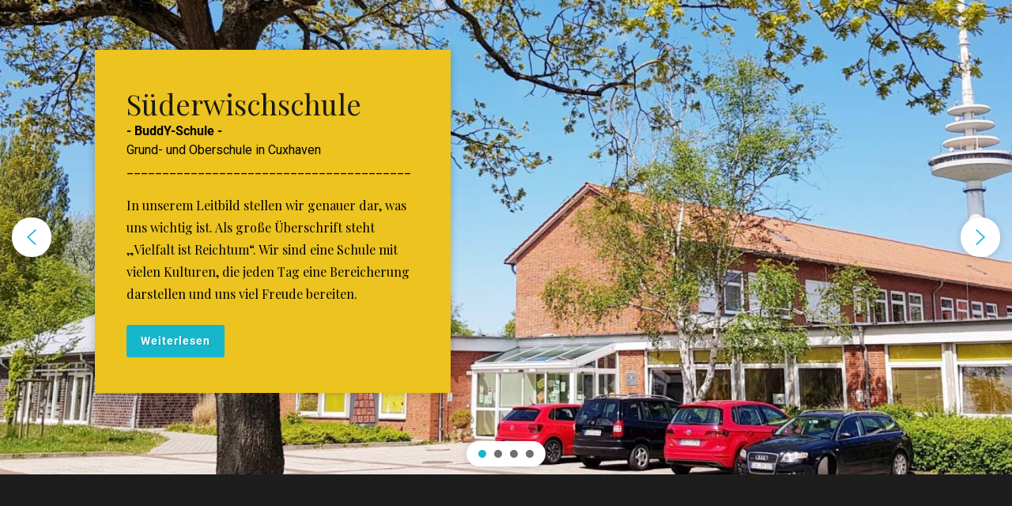

--- FILE ---
content_type: text/html; charset=UTF-8
request_url: https://suederwischschule.de/berufsorientierung/bo-im-ueberblick/
body_size: 29228
content:
<!DOCTYPE html>
<html lang="de">
<head>
<div class="n2-section-smartslider fitvidsignore  n2_clear" data-ssid="2" tabindex="0" role="region" aria-label="Slider"><div id="n2-ss-2-align" class="n2-ss-align"><div class="n2-padding"><div id="n2-ss-2" data-creator="Smart Slider 3" data-responsive="fullwidth" class="n2-ss-slider n2-ow n2-has-hover n2notransition  ">
<div class="n2-ss-slider-wrapper-inside">
<div class="n2-ss-slider-1 n2_ss__touch_element n2-ow">
<div class="n2-ss-slider-2 n2-ow">
<div class="n2-ss-slider-3 n2-ow">
<div class="n2-ss-slide-backgrounds n2-ow-all"><div class="n2-ss-slide-background" data-public-id="1" data-mode="fill"><div class="n2-ss-slide-background-image" data-blur="0" data-opacity="100" data-x="50" data-y="50" data-alt="" data-title=""><picture class="skip-lazy" data-skip-lazy="1"><img src="//suederwischschule.de/wp-content/uploads/slider/cache/d1f84d54d9cd5bc8bc78f48128f9bdb3/Schuleklein-scaled.jpg" alt="" title="" loading="lazy" class="skip-lazy" data-skip-lazy="1"></picture></div><div data-color="RGBA(255,255,255,0)" style="background-color: RGBA(255,255,255,0);" class="n2-ss-slide-background-color"></div></div><div class="n2-ss-slide-background" data-public-id="2" data-mode="fill"><div class="n2-ss-slide-background-image" data-blur="0" data-opacity="100" data-x="57" data-y="0" data-alt="" data-title="" style="--ss-o-pos-x:57%;--ss-o-pos-y:0%"><picture class="skip-lazy" data-skip-lazy="1"><img src="//suederwischschule.de/wp-content/uploads/slider/cache/21d451ff0fbb9bae104e637a612df0ba/Screenshot-2024-03-07-133833.png" alt="" title="" loading="lazy" class="skip-lazy" data-skip-lazy="1"></picture></div><div data-color="RGBA(255,255,255,0)" style="background-color: RGBA(255,255,255,0);" class="n2-ss-slide-background-color"></div></div><div class="n2-ss-slide-background" data-public-id="3" data-mode="fill"><div class="n2-ss-slide-background-image" data-blur="0" data-opacity="100" data-x="52" data-y="81" data-alt="" data-title="" style="--ss-o-pos-x:52%;--ss-o-pos-y:81%"><picture class="skip-lazy" data-skip-lazy="1"><img src="//suederwischschule.de/wp-content/uploads/slider/cache/be34b64cd8dbfe59ec59fa61b20f9149/Wasserschulen.png" alt="" title="" loading="lazy" class="skip-lazy" data-skip-lazy="1"></picture></div><div data-color="RGBA(255,255,255,0)" style="background-color: RGBA(255,255,255,0);" class="n2-ss-slide-background-color"></div></div><div class="n2-ss-slide-background" data-public-id="4" data-mode="fill"><div class="n2-ss-slide-background-image" data-blur="0" data-opacity="100" data-x="62" data-y="39" data-alt="Grund- und Oberschule" data-title="" style="--ss-o-pos-x:62%;--ss-o-pos-y:39%"><picture class="skip-lazy" data-skip-lazy="1"><img src="//suederwischschule.de/wp-content/uploads/slider/cache/5cbd2ad35fc472edd720c85dce98d60f/WhatsApp-Image-2023-04-21-at-13.34.24.jpg" alt="Grund- und Oberschule" title="" loading="lazy" class="skip-lazy" data-skip-lazy="1"></picture></div><div data-color="RGBA(255,255,255,0)" style="background-color: RGBA(255,255,255,0);" class="n2-ss-slide-background-color"></div></div></div>                    <div class="n2-ss-slider-4 n2-ow">
<svg xmlns="http://www.w3.org/2000/svg" viewBox="0 0 1200 600" data-related-device="desktopPortrait" class="n2-ow n2-ss-preserve-size n2-ss-preserve-size--slider n2-ss-slide-limiter"></svg><div data-first="1" data-slide-duration="0" data-id="3" data-slide-public-id="1" data-title="1. Süderwischschule" data-haslink="1" data-href="https://suederwischschule.de/" tabindex="0" role="button" data-n2click="url" data-force-pointer="" class="n2-ss-slide n2-ow  n2-ss-slide-3"><div role="note" class="n2-ss-slide--focus">1. Süderwischschule</div><div class="n2-ss-layers-container n2-ss-slide-limiter n2-ow"><div class="n2-ss-layer n2-ow n-uc-iqvcUhvpdAXK" data-sstype="slide" data-pm="default"><div class="n2-ss-layer n2-ow n-uc-1c6c49c96a8d6" data-pm="default" data-sstype="content" data-hasbackground="0"><div class="n2-ss-section-main-content n2-ss-layer-with-background n2-ss-layer-content n2-ow n-uc-1c6c49c96a8d6-inner"><div class="n2-ss-layer n2-ow n2-ss-layer--block n2-ss-has-self-align n-uc-mG2k8HLSPV4a" data-pm="normal" data-sstype="row"><div class="n2-ss-layer-row n2-ss-layer-with-background n-uc-mG2k8HLSPV4a-inner"><div class="n2-ss-layer-row-inner "><div class="n2-ss-layer n2-ow n-uc-153023fc3458e" data-pm="default" data-sstype="col"><div class="n2-ss-layer-col n2-ss-layer-with-background n2-ss-layer-content n-uc-153023fc3458e-inner"><div class="n2-ss-layer n2-ow n-uc-A3iho7WnCNLp" data-pm="normal" data-sstype="layer"><div id="n2-ss-2item1" class="n2-font-7b62b381999ed298f1cea0131406ce6e-hover n2-style-f8293b450b12ef15d5c4ff97a617a3e3-heading   n2-ss-item-content n2-ss-text n2-ow" style="display:block;">Süderwischschule<br></div></div><div class="n2-ss-layer n2-ow n-uc-l5VOHDwlxxXu" data-pm="normal" data-sstype="layer"><div class="n2-ss-item-content n2-ss-text n2-ow-all"><div class=""><p class="n2-font-0e9e0779bdb4e824a2b068b9ae370bc3-paragraph   ">- BuddY-Schule -</p>
</div></div></div><div class="n2-ss-layer n2-ow n-uc-156bac465d791" data-pm="normal" data-sstype="layer"><div class="n2-ss-item-content n2-ss-text n2-ow-all"><div class=""><p class="n2-font-a4fa51c0f3b290662480daa4e1f1562e-paragraph   ">Grund- und Oberschule in Cuxhaven</p>
</div></div></div><div class="n2-ss-layer n2-ow n-uc-1722cea89820a" data-pm="normal" data-sstype="layer"><div class="n2-ss-item-content n2-ss-text n2-ow-all"><div class=""><p class="n2-font-a4fa51c0f3b290662480daa4e1f1562e-paragraph   ">________________________________________</p>
</div></div></div><div class="n2-ss-layer n2-ow n-uc-aK32FAB0sODG" data-pm="normal" data-sstype="layer"><div class="n2-ss-item-content n2-ss-text n2-ow-all"><div class=""><p class="n2-font-5b84e45c7d83338759b4d02c07fa8355-paragraph   ">In unserem Leitbild stellen wir genauer dar, was uns wichtig ist. Als große Überschrift steht „Vielfalt ist Reichtum“. Wir sind eine Schule mit vielen Kulturen, die jeden Tag eine Bereicherung darstellen und uns viel Freude bereiten.</p>
</div></div></div><div class="n2-ss-layer n2-ow n-uc-vbXU3g7OjwvP n2-ss-layer--auto" data-pm="normal" data-sstype="layer"><div class="n2-ss-button-container n2-ss-item-content n2-ow n2-font-b6e3fdb36280b3eed85b29293a41b1bc-link  n2-ss-nowrap n2-ss-button-container--non-full-width"><a class="n2-style-dee40e841c0d74b25815f3d8306e2122-heading  n2-ow " href="https://suederwischschule.de/unsere-schule/"><div><div>Weiterlesen</div></div></a></div></div></div></div></div></div></div></div></div></div></div></div><div data-slide-duration="0" data-id="12" data-slide-public-id="2" data-title="2. Anmeldung" data-haslink="1" data-href="https://suederwischschule.de/anmeldung-2/" tabindex="0" role="button" data-n2click="url" data-force-pointer="" class="n2-ss-slide n2-ow  n2-ss-slide-12"><div role="note" class="n2-ss-slide--focus">2. Anmeldung</div><div class="n2-ss-layers-container n2-ss-slide-limiter n2-ow"><div class="n2-ss-layer n2-ow n-uc-sCJN4EY4sMbI" data-sstype="slide" data-pm="default"><div class="n2-ss-layer n2-ow n-uc-VxggvcF0mfry" data-pm="default" data-sstype="content" data-hasbackground="0"><div class="n2-ss-section-main-content n2-ss-layer-with-background n2-ss-layer-content n2-ow n-uc-VxggvcF0mfry-inner"><div class="n2-ss-layer n2-ow n2-ss-layer--block n2-ss-has-self-align n-uc-ZXfCtgs4Q5ha" data-pm="normal" data-sstype="row"><div class="n2-ss-layer-row n2-ss-layer-with-background n-uc-ZXfCtgs4Q5ha-inner"><div class="n2-ss-layer-row-inner "><div class="n2-ss-layer n2-ow n-uc-XYKGbIvgGuVm" data-pm="default" data-sstype="col"><div class="n2-ss-layer-col n2-ss-layer-with-background n2-ss-layer-content n-uc-XYKGbIvgGuVm-inner"><div class="n2-ss-layer n2-ow n-uc-to2SMM3awZGy" data-pm="normal" data-sstype="layer"><div id="n2-ss-2item7" class="n2-font-7b62b381999ed298f1cea0131406ce6e-hover n2-style-f8293b450b12ef15d5c4ff97a617a3e3-heading   n2-ss-item-content n2-ss-text n2-ow" style="display:block;">Anmeldung Klasse 5<br></div></div><div class="n2-ss-layer n2-ow n-uc-vMmPzrqbrC0y" data-pm="normal" data-sstype="layer"><div class="n2-ss-item-content n2-ss-text n2-ow-all"><div class=""></div></div></div><div class="n2-ss-layer n2-ow n-uc-QVJvp7FTGfCE" data-pm="normal" data-sstype="layer"><div class="n2-ss-item-content n2-ss-text n2-ow-all"><div class=""><p class="n2-font-a4fa51c0f3b290662480daa4e1f1562e-paragraph   ">6, 7, 8, 9 und 10 sowie 1, 2, 3 und 4.</p>
</div></div></div><div class="n2-ss-layer n2-ow n-uc-2pBhe7XoJdot n2-ss-layer--auto" data-pm="normal" data-hidedesktopportrait="1" data-hidetabletportrait="1" data-hidemobileportrait="1" data-sstype="layer"><div class="n2-ss-button-container n2-ss-item-content n2-ow n2-font-b6e3fdb36280b3eed85b29293a41b1bc-link  n2-ss-nowrap n2-ss-button-container--non-full-width"><a class="n2-style-dee40e841c0d74b25815f3d8306e2122-heading  n2-ow " href="https://suederwischschule.de/unsere-schule/"><div><div>Weiterlesen</div></div></a></div></div><div class="n2-ss-layer n2-ow n-uc-qBsTFWZFknZU n2-ss-layer--auto" data-pm="normal" data-sstype="layer"><div class="n2-ss-button-container n2-ss-item-content n2-ow n2-font-f42af8800c37622b92c1aea31615a18d-link  n2-ss-nowrap n2-ss-button-container--non-full-width"><a class="n2-style-e04f050260dc7f54c32769fe819ac73b-heading  n2-ow " href="https://suederwischschule.de/anmeldung-klasse-5/"><div><div>Hier geht es auch zur Schulbuchausleihe.</div></div></a></div></div></div></div></div></div></div></div></div></div></div></div><div data-slide-duration="0" data-id="32" data-slide-public-id="3" data-title="3. Wasserschule" data-haslink="1" data-href="https://suederwischschule.de/" tabindex="0" role="button" data-n2click="url" data-force-pointer="" class="n2-ss-slide n2-ow  n2-ss-slide-32"><div role="note" class="n2-ss-slide--focus">3. Wasserschule</div><div class="n2-ss-layers-container n2-ss-slide-limiter n2-ow"><div class="n2-ss-layer n2-ow n-uc-MPzS3GGBUaDH" data-sstype="slide" data-pm="default"><div class="n2-ss-layer n2-ow n-uc-4MzIiMNG8fSD" data-pm="default" data-sstype="content" data-hasbackground="0"><div class="n2-ss-section-main-content n2-ss-layer-with-background n2-ss-layer-content n2-ow n-uc-4MzIiMNG8fSD-inner"><div class="n2-ss-layer n2-ow n2-ss-layer--block n2-ss-has-self-align n-uc-1c99396a63d23" data-pm="absolute" data-responsiveposition="1" data-desktopportraitleft="308" data-desktopportraittop="49" data-responsivesize="1" data-desktopportraitwidth="361" data-desktopportraitheight="274" data-desktopportraitalign="center" data-desktopportraitvalign="middle" data-parentid="" data-desktopportraitparentalign="center" data-desktopportraitparentvalign="middle" data-sstype="row"><div class="n2-ss-layer-row n2-ss-layer-with-background n-uc-1c99396a63d23-inner"><div class="n2-ss-layer-row-inner "><div class="n2-ss-layer n2-ow n-uc-175f87b360ce3" data-pm="default" data-sstype="col"><div class="n2-ss-layer-col n2-ss-layer-with-background n2-ss-layer-content n-uc-175f87b360ce3-inner"><div class="n2-ss-layer n2-ow n-uc-1b79d7a6a09e5" data-pm="normal" data-sstype="layer"><div id="n2-ss-2item12" class="n2-font-35dcde4eef9d4658cd61751afc47c2cd-hover n2-style-f8293b450b12ef15d5c4ff97a617a3e3-heading   n2-ss-item-content n2-ss-text n2-ow" style="display:block;">Wir sind Wasserschule!<br></div></div><div class="n2-ss-layer n2-ow n-uc-18a815f94fb6e" data-pm="normal" data-sstype="layer"><div class="n2-ss-item-content n2-ss-text n2-ow-all"><div class=""></div></div></div><div class="n2-ss-layer n2-ow n-uc-1e4a6c1b375f5 n2-ss-layer--auto" data-pm="normal" data-hidedesktopportrait="1" data-hidetabletportrait="1" data-hidemobileportrait="1" data-sstype="layer"><div class="n2-ss-button-container n2-ss-item-content n2-ow n2-font-b6e3fdb36280b3eed85b29293a41b1bc-link  n2-ss-nowrap n2-ss-button-container--non-full-width"><a class="n2-style-dee40e841c0d74b25815f3d8306e2122-heading  n2-ow " href="https://suederwischschule.de/unsere-schule/"><div><div>Weiterlesen</div></div></a></div></div><div class="n2-ss-layer n2-ow n-uc-1b0fb3fbdb92d" data-pm="normal" data-sstype="layer"><div class="n2-ss-button-container n2-ss-item-content n2-ow n2-font-176464dee0eea5b1ac11b21dab9b24d2-link  n2-ss-nowrap"><a class="n2-style-820fb494b2cd680a19caea2c7a24b523-heading  n2-ow " href="https://suederwischschule.de/gobs-suederwischule-wird-eine-wasserschule/"><div><div>Ergebnisse der Projektwoche "Wasser"</div></div></a></div></div></div></div></div></div></div></div></div></div></div></div><div data-slide-duration="0" data-id="15" data-slide-public-id="4" data-title="4. OBS" data-haslink="1" data-href="https://suederwischschule.de/wir-werden-grund-und-oberschule/" tabindex="0" role="button" data-n2click="url" data-force-pointer="" class="n2-ss-slide n2-ow  n2-ss-slide-15"><div role="note" class="n2-ss-slide--focus">4. OBS</div><div class="n2-ss-layers-container n2-ss-slide-limiter n2-ow"><div class="n2-ss-layer n2-ow n-uc-bjEfaSyRT90o" data-sstype="slide" data-pm="default"><div class="n2-ss-layer n2-ow n-uc-yOq7Fhf7qA4x" data-pm="default" data-sstype="content" data-hasbackground="0"><div class="n2-ss-section-main-content n2-ss-layer-with-background n2-ss-layer-content n2-ow n-uc-yOq7Fhf7qA4x-inner"><div class="n2-ss-layer n2-ow n2-ss-layer--block n2-ss-has-self-align n-uc-tP910rDTb4ar" data-pm="normal" data-sstype="row"><div class="n2-ss-layer-row n2-ss-layer-with-background n-uc-tP910rDTb4ar-inner"><div class="n2-ss-layer-row-inner "><div class="n2-ss-layer n2-ow n-uc-9Nx0cepN9rKY" data-pm="default" data-sstype="col"><div class="n2-ss-layer-col n2-ss-layer-with-background n2-ss-layer-content n-uc-9Nx0cepN9rKY-inner"><div class="n2-ss-layer n2-ow n-uc-KqXaf1Ierkv2" data-pm="normal" data-sstype="layer"><div id="n2-ss-2item16" class="n2-font-f97a02675d6f2caf71393f331b992d4a-hover n2-style-f8293b450b12ef15d5c4ff97a617a3e3-heading   n2-ss-item-content n2-ss-text n2-ow" style="display:block;">Wir sind Grund- und Oberschule!<br></div></div><div class="n2-ss-layer n2-ow n-uc-TNpvLxXCA3cI" data-pm="normal" data-sstype="layer"><div class="n2-ss-item-content n2-ss-text n2-ow-all"><div class=""></div></div></div><div class="n2-ss-layer n2-ow n-uc-VD9QoTpHFD3c" data-pm="normal" data-sstype="layer"><div class="n2-ss-item-content n2-ss-text n2-ow-all"><div class=""><p class="n2-font-915df02bbaadbe4d63a2ec2f41f1d45f-paragraph   ">________________________________________</p>
</div></div></div><div class="n2-ss-layer n2-ow n-uc-kIFVhhkMsDKt" data-pm="normal" data-sstype="layer"><div class="n2-ss-item-content n2-ss-text n2-ow-all"><div class=""><p class="n2-font-2bfcf9f09ec478d568d69ddee2ebfa60-paragraph   ">Seit März 2023 sind wir Grund- und Oberschule. </p>
</div></div></div><div class="n2-ss-layer n2-ow n-uc-107ff504d82fb n2-ss-layer--auto" data-pm="normal" data-sstype="layer"><div class="n2-ss-button-container n2-ss-item-content n2-ow n2-font-b2992a4de881e818dd2039f1ed2bf167-link  n2-ss-nowrap n2-ss-button-container--non-full-width"><a class="n2-style-ed2c36ea0ab499e103ca98cfac188b1e-heading  n2-ow " href="https://suederwischschule.de/wir-werden-grund-und-oberschule/"><div><div>Weiterlesen</div></div></a></div></div></div></div></div></div></div></div></div></div></div></div>                    </div>
</div>
</div>
</div>
<div class="n2-ss-slider-controls n2-ss-slider-controls-absolute-left-center"><div style="--widget-offset:15px;" class="n2-ss-widget n2-style-09a8364a7159aeff35b6b40ac3f789f6-heading nextend-arrow n2-ow-all nextend-arrow-previous  nextend-arrow-animated-fade" data-hide-mobileportrait="1" id="n2-ss-2-arrow-previous" role="button" aria-label="previous arrow" tabindex="0"><img width="32" height="32" class="n2-arrow-normal-img skip-lazy" data-skip-lazy="1" src="[data-uri]" alt="previous arrow"><img width="32" height="32" class="n2-arrow-hover-img skip-lazy" data-skip-lazy="1" src="[data-uri]" alt="previous arrow"></div></div><div class="n2-ss-slider-controls n2-ss-slider-controls-absolute-right-center"><div style="--widget-offset:15px;" class="n2-ss-widget n2-style-09a8364a7159aeff35b6b40ac3f789f6-heading nextend-arrow n2-ow-all nextend-arrow-next  nextend-arrow-animated-fade" data-hide-mobileportrait="1" id="n2-ss-2-arrow-next" role="button" aria-label="next arrow" tabindex="0"><img width="32" height="32" class="n2-arrow-normal-img skip-lazy" data-skip-lazy="1" src="[data-uri]" alt="next arrow"><img width="32" height="32" class="n2-arrow-hover-img skip-lazy" data-skip-lazy="1" src="[data-uri]" alt="next arrow"></div></div><div class="n2-ss-slider-controls n2-ss-slider-controls-absolute-center-bottom"><div style="--widget-offset:10px;" class="n2-ss-widget n2-ss-control-bullet n2-ow-all n2-ss-control-bullet-horizontal"><div class="n2-style-52a3032cdf5e0a73159365f609201a73-simple  nextend-bullet-bar n2-bar-justify-content-center" role="group" aria-label="Choose slide to display."><div class="n2-bullet n2-style-4f72beb15bfb0511e07bfb33dde48a42-dot " style="visibility:hidden;"></div></div></div></div></div></div><ss3-loader></ss3-loader></div></div><div class="n2_clear"></div></div>		<meta charset="UTF-8">
<meta name="viewport" content="width=device-width, initial-scale=1.0, maximum-scale=1.0, user-scalable=no" >
<title>BO im Überblick</title>
<meta name='robots' content='max-image-preview:large' />
<style>img:is([sizes="auto" i], [sizes^="auto," i]) { contain-intrinsic-size: 3000px 1500px }</style>
<style type='text/css'>
#tarinner #dsgvonotice_footer a, .dsgvonotice_footer_separator {
color: #ffffff !important;
}
.dsdvo-cookie-notice.style3 #tarteaucitronAlertBig #tarinner {border-radius: 5px;}</style><link rel="alternate" type="application/rss+xml" title=" &raquo; Feed" href="https://suederwischschule.de/feed/" />
<link rel="alternate" type="application/rss+xml" title=" &raquo; Kommentar-Feed" href="https://suederwischschule.de/comments/feed/" />
<!-- <link rel='stylesheet' id='wp-block-library-css' href='https://suederwischschule.de/wp-includes/css/dist/block-library/style.min.css?ver=6.8.1' type='text/css' media='all' /> -->
<link rel="stylesheet" type="text/css" href="//suederwischschule.de/wp-content/cache/wpfc-minified/jz5is6y0/4oxhl.css" media="all"/>
<style id='classic-theme-styles-inline-css' type='text/css'>
/*! This file is auto-generated */
.wp-block-button__link{color:#fff;background-color:#32373c;border-radius:9999px;box-shadow:none;text-decoration:none;padding:calc(.667em + 2px) calc(1.333em + 2px);font-size:1.125em}.wp-block-file__button{background:#32373c;color:#fff;text-decoration:none}
</style>
<style id='global-styles-inline-css' type='text/css'>
:root{--wp--preset--aspect-ratio--square: 1;--wp--preset--aspect-ratio--4-3: 4/3;--wp--preset--aspect-ratio--3-4: 3/4;--wp--preset--aspect-ratio--3-2: 3/2;--wp--preset--aspect-ratio--2-3: 2/3;--wp--preset--aspect-ratio--16-9: 16/9;--wp--preset--aspect-ratio--9-16: 9/16;--wp--preset--color--black: #222;--wp--preset--color--cyan-bluish-gray: #abb8c3;--wp--preset--color--white: #fff;--wp--preset--color--pale-pink: #f78da7;--wp--preset--color--vivid-red: #cf2e2e;--wp--preset--color--luminous-vivid-orange: #ff6900;--wp--preset--color--luminous-vivid-amber: #fcb900;--wp--preset--color--light-green-cyan: #7bdcb5;--wp--preset--color--vivid-green-cyan: #00d084;--wp--preset--color--pale-cyan-blue: #8ed1fc;--wp--preset--color--vivid-cyan-blue: #0693e3;--wp--preset--color--vivid-purple: #9b51e0;--wp--preset--color--accent: #13C4A5;--wp--preset--color--dark-gray: #444;--wp--preset--color--medium-gray: #666;--wp--preset--color--light-gray: #888;--wp--preset--gradient--vivid-cyan-blue-to-vivid-purple: linear-gradient(135deg,rgba(6,147,227,1) 0%,rgb(155,81,224) 100%);--wp--preset--gradient--light-green-cyan-to-vivid-green-cyan: linear-gradient(135deg,rgb(122,220,180) 0%,rgb(0,208,130) 100%);--wp--preset--gradient--luminous-vivid-amber-to-luminous-vivid-orange: linear-gradient(135deg,rgba(252,185,0,1) 0%,rgba(255,105,0,1) 100%);--wp--preset--gradient--luminous-vivid-orange-to-vivid-red: linear-gradient(135deg,rgba(255,105,0,1) 0%,rgb(207,46,46) 100%);--wp--preset--gradient--very-light-gray-to-cyan-bluish-gray: linear-gradient(135deg,rgb(238,238,238) 0%,rgb(169,184,195) 100%);--wp--preset--gradient--cool-to-warm-spectrum: linear-gradient(135deg,rgb(74,234,220) 0%,rgb(151,120,209) 20%,rgb(207,42,186) 40%,rgb(238,44,130) 60%,rgb(251,105,98) 80%,rgb(254,248,76) 100%);--wp--preset--gradient--blush-light-purple: linear-gradient(135deg,rgb(255,206,236) 0%,rgb(152,150,240) 100%);--wp--preset--gradient--blush-bordeaux: linear-gradient(135deg,rgb(254,205,165) 0%,rgb(254,45,45) 50%,rgb(107,0,62) 100%);--wp--preset--gradient--luminous-dusk: linear-gradient(135deg,rgb(255,203,112) 0%,rgb(199,81,192) 50%,rgb(65,88,208) 100%);--wp--preset--gradient--pale-ocean: linear-gradient(135deg,rgb(255,245,203) 0%,rgb(182,227,212) 50%,rgb(51,167,181) 100%);--wp--preset--gradient--electric-grass: linear-gradient(135deg,rgb(202,248,128) 0%,rgb(113,206,126) 100%);--wp--preset--gradient--midnight: linear-gradient(135deg,rgb(2,3,129) 0%,rgb(40,116,252) 100%);--wp--preset--font-size--small: 16px;--wp--preset--font-size--medium: 20px;--wp--preset--font-size--large: 24px;--wp--preset--font-size--x-large: 42px;--wp--preset--font-size--regular: 18px;--wp--preset--font-size--larger: 32px;--wp--preset--spacing--20: 0.44rem;--wp--preset--spacing--30: 0.67rem;--wp--preset--spacing--40: 1rem;--wp--preset--spacing--50: 1.5rem;--wp--preset--spacing--60: 2.25rem;--wp--preset--spacing--70: 3.38rem;--wp--preset--spacing--80: 5.06rem;--wp--preset--shadow--natural: 6px 6px 9px rgba(0, 0, 0, 0.2);--wp--preset--shadow--deep: 12px 12px 50px rgba(0, 0, 0, 0.4);--wp--preset--shadow--sharp: 6px 6px 0px rgba(0, 0, 0, 0.2);--wp--preset--shadow--outlined: 6px 6px 0px -3px rgba(255, 255, 255, 1), 6px 6px rgba(0, 0, 0, 1);--wp--preset--shadow--crisp: 6px 6px 0px rgba(0, 0, 0, 1);}:where(.is-layout-flex){gap: 0.5em;}:where(.is-layout-grid){gap: 0.5em;}body .is-layout-flex{display: flex;}.is-layout-flex{flex-wrap: wrap;align-items: center;}.is-layout-flex > :is(*, div){margin: 0;}body .is-layout-grid{display: grid;}.is-layout-grid > :is(*, div){margin: 0;}:where(.wp-block-columns.is-layout-flex){gap: 2em;}:where(.wp-block-columns.is-layout-grid){gap: 2em;}:where(.wp-block-post-template.is-layout-flex){gap: 1.25em;}:where(.wp-block-post-template.is-layout-grid){gap: 1.25em;}.has-black-color{color: var(--wp--preset--color--black) !important;}.has-cyan-bluish-gray-color{color: var(--wp--preset--color--cyan-bluish-gray) !important;}.has-white-color{color: var(--wp--preset--color--white) !important;}.has-pale-pink-color{color: var(--wp--preset--color--pale-pink) !important;}.has-vivid-red-color{color: var(--wp--preset--color--vivid-red) !important;}.has-luminous-vivid-orange-color{color: var(--wp--preset--color--luminous-vivid-orange) !important;}.has-luminous-vivid-amber-color{color: var(--wp--preset--color--luminous-vivid-amber) !important;}.has-light-green-cyan-color{color: var(--wp--preset--color--light-green-cyan) !important;}.has-vivid-green-cyan-color{color: var(--wp--preset--color--vivid-green-cyan) !important;}.has-pale-cyan-blue-color{color: var(--wp--preset--color--pale-cyan-blue) !important;}.has-vivid-cyan-blue-color{color: var(--wp--preset--color--vivid-cyan-blue) !important;}.has-vivid-purple-color{color: var(--wp--preset--color--vivid-purple) !important;}.has-black-background-color{background-color: var(--wp--preset--color--black) !important;}.has-cyan-bluish-gray-background-color{background-color: var(--wp--preset--color--cyan-bluish-gray) !important;}.has-white-background-color{background-color: var(--wp--preset--color--white) !important;}.has-pale-pink-background-color{background-color: var(--wp--preset--color--pale-pink) !important;}.has-vivid-red-background-color{background-color: var(--wp--preset--color--vivid-red) !important;}.has-luminous-vivid-orange-background-color{background-color: var(--wp--preset--color--luminous-vivid-orange) !important;}.has-luminous-vivid-amber-background-color{background-color: var(--wp--preset--color--luminous-vivid-amber) !important;}.has-light-green-cyan-background-color{background-color: var(--wp--preset--color--light-green-cyan) !important;}.has-vivid-green-cyan-background-color{background-color: var(--wp--preset--color--vivid-green-cyan) !important;}.has-pale-cyan-blue-background-color{background-color: var(--wp--preset--color--pale-cyan-blue) !important;}.has-vivid-cyan-blue-background-color{background-color: var(--wp--preset--color--vivid-cyan-blue) !important;}.has-vivid-purple-background-color{background-color: var(--wp--preset--color--vivid-purple) !important;}.has-black-border-color{border-color: var(--wp--preset--color--black) !important;}.has-cyan-bluish-gray-border-color{border-color: var(--wp--preset--color--cyan-bluish-gray) !important;}.has-white-border-color{border-color: var(--wp--preset--color--white) !important;}.has-pale-pink-border-color{border-color: var(--wp--preset--color--pale-pink) !important;}.has-vivid-red-border-color{border-color: var(--wp--preset--color--vivid-red) !important;}.has-luminous-vivid-orange-border-color{border-color: var(--wp--preset--color--luminous-vivid-orange) !important;}.has-luminous-vivid-amber-border-color{border-color: var(--wp--preset--color--luminous-vivid-amber) !important;}.has-light-green-cyan-border-color{border-color: var(--wp--preset--color--light-green-cyan) !important;}.has-vivid-green-cyan-border-color{border-color: var(--wp--preset--color--vivid-green-cyan) !important;}.has-pale-cyan-blue-border-color{border-color: var(--wp--preset--color--pale-cyan-blue) !important;}.has-vivid-cyan-blue-border-color{border-color: var(--wp--preset--color--vivid-cyan-blue) !important;}.has-vivid-purple-border-color{border-color: var(--wp--preset--color--vivid-purple) !important;}.has-vivid-cyan-blue-to-vivid-purple-gradient-background{background: var(--wp--preset--gradient--vivid-cyan-blue-to-vivid-purple) !important;}.has-light-green-cyan-to-vivid-green-cyan-gradient-background{background: var(--wp--preset--gradient--light-green-cyan-to-vivid-green-cyan) !important;}.has-luminous-vivid-amber-to-luminous-vivid-orange-gradient-background{background: var(--wp--preset--gradient--luminous-vivid-amber-to-luminous-vivid-orange) !important;}.has-luminous-vivid-orange-to-vivid-red-gradient-background{background: var(--wp--preset--gradient--luminous-vivid-orange-to-vivid-red) !important;}.has-very-light-gray-to-cyan-bluish-gray-gradient-background{background: var(--wp--preset--gradient--very-light-gray-to-cyan-bluish-gray) !important;}.has-cool-to-warm-spectrum-gradient-background{background: var(--wp--preset--gradient--cool-to-warm-spectrum) !important;}.has-blush-light-purple-gradient-background{background: var(--wp--preset--gradient--blush-light-purple) !important;}.has-blush-bordeaux-gradient-background{background: var(--wp--preset--gradient--blush-bordeaux) !important;}.has-luminous-dusk-gradient-background{background: var(--wp--preset--gradient--luminous-dusk) !important;}.has-pale-ocean-gradient-background{background: var(--wp--preset--gradient--pale-ocean) !important;}.has-electric-grass-gradient-background{background: var(--wp--preset--gradient--electric-grass) !important;}.has-midnight-gradient-background{background: var(--wp--preset--gradient--midnight) !important;}.has-small-font-size{font-size: var(--wp--preset--font-size--small) !important;}.has-medium-font-size{font-size: var(--wp--preset--font-size--medium) !important;}.has-large-font-size{font-size: var(--wp--preset--font-size--large) !important;}.has-x-large-font-size{font-size: var(--wp--preset--font-size--x-large) !important;}
:where(.wp-block-post-template.is-layout-flex){gap: 1.25em;}:where(.wp-block-post-template.is-layout-grid){gap: 1.25em;}
:where(.wp-block-columns.is-layout-flex){gap: 2em;}:where(.wp-block-columns.is-layout-grid){gap: 2em;}
:root :where(.wp-block-pullquote){font-size: 1.5em;line-height: 1.6;}
</style>
<!-- <link rel='stylesheet' id='dashicons-css' href='https://suederwischschule.de/wp-includes/css/dashicons.min.css?ver=6.8.1' type='text/css' media='all' /> -->
<!-- <link rel='stylesheet' id='dsgvoaio_frontend_css-css' href='https://suederwischschule.de/wp-content/plugins/dsgvo-all-in-one-for-wp/assets/css/plugin.css?ver=1.0' type='text/css' media='all' /> -->
<link rel="stylesheet" type="text/css" href="//suederwischschule.de/wp-content/cache/wpfc-minified/10ozr3k3/4oxhl.css" media="all"/>
<style id='dsgvoaio_control-inline-css' type='text/css'>
.tarteaucitronAlertSmallTop {
top: auto !important;
bottom: 20px !important;
left: 35px !important;
right: auto !important;
}			
</style>
<!-- <link rel='stylesheet' id='responsive-lightbox-swipebox-css' href='https://suederwischschule.de/wp-content/plugins/responsive-lightbox/assets/swipebox/swipebox.min.css?ver=1.5.2' type='text/css' media='all' /> -->
<!-- <link rel='stylesheet' id='baskerville_googleFonts-css' href='https://suederwischschule.de/wp-content/themes/baskerville/assets/css/fonts.css?ver=6.8.1' type='text/css' media='all' /> -->
<!-- <link rel='stylesheet' id='baskerville_style-css' href='https://suederwischschule.de/wp-content/themes/baskerville/style.css?ver=2.3.1' type='text/css' media='all' /> -->
<!-- <link rel="stylesheet" type="text/css" href="https://suederwischschule.de/wp-content/plugins/smart-slider-3/Public/SmartSlider3/Application/Frontend/Assets/dist/smartslider.min.css?ver=c9342566" media="all"> -->
<link rel="stylesheet" type="text/css" href="//suederwischschule.de/wp-content/cache/wpfc-minified/1os8iecl/4oxhl.css" media="all"/>
<link rel="stylesheet" type="text/css" href="https://fonts.googleapis.com/css?display=swap&amp;family=Playfair+Display%3A300%2C400%7CRoboto%3A300%2C400" media="all">
<style data-related="n2-ss-2">div#n2-ss-2 .n2-ss-slider-1{display:grid;position:relative;}div#n2-ss-2 .n2-ss-slider-2{display:grid;position:relative;overflow:hidden;padding:0px 0px 0px 0px;border:0px solid RGBA(62,62,62,1);border-radius:0px;background-clip:padding-box;background-repeat:repeat;background-position:50% 50%;background-size:cover;background-attachment:scroll;z-index:1;}div#n2-ss-2:not(.n2-ss-loaded) .n2-ss-slider-2{background-image:none !important;}div#n2-ss-2 .n2-ss-slider-3{display:grid;grid-template-areas:'cover';position:relative;overflow:hidden;z-index:10;}div#n2-ss-2 .n2-ss-slider-3 > *{grid-area:cover;}div#n2-ss-2 .n2-ss-slide-backgrounds,div#n2-ss-2 .n2-ss-slider-3 > .n2-ss-divider{position:relative;}div#n2-ss-2 .n2-ss-slide-backgrounds{z-index:10;}div#n2-ss-2 .n2-ss-slide-backgrounds > *{overflow:hidden;}div#n2-ss-2 .n2-ss-slide-background{transform:translateX(-100000px);}div#n2-ss-2 .n2-ss-slider-4{place-self:center;position:relative;width:100%;height:100%;z-index:20;display:grid;grid-template-areas:'slide';}div#n2-ss-2 .n2-ss-slider-4 > *{grid-area:slide;}div#n2-ss-2.n2-ss-full-page--constrain-ratio .n2-ss-slider-4{height:auto;}div#n2-ss-2 .n2-ss-slide{display:grid;place-items:center;grid-auto-columns:100%;position:relative;z-index:20;-webkit-backface-visibility:hidden;transform:translateX(-100000px);}div#n2-ss-2 .n2-ss-slide{perspective:1500px;}div#n2-ss-2 .n2-ss-slide-active{z-index:21;}.n2-ss-background-animation{position:absolute;top:0;left:0;width:100%;height:100%;z-index:3;}div#n2-ss-2 .n2-ss-button-container,div#n2-ss-2 .n2-ss-button-container a{display:block;}div#n2-ss-2 .n2-ss-button-container--non-full-width,div#n2-ss-2 .n2-ss-button-container--non-full-width a{display:inline-block;}div#n2-ss-2 .n2-ss-button-container.n2-ss-nowrap{white-space:nowrap;}div#n2-ss-2 .n2-ss-button-container a div{display:inline;font-size:inherit;text-decoration:inherit;color:inherit;line-height:inherit;font-family:inherit;font-weight:inherit;}div#n2-ss-2 .n2-ss-button-container a > div{display:inline-flex;align-items:center;vertical-align:top;}div#n2-ss-2 .n2-ss-button-container span{font-size:100%;vertical-align:baseline;}div#n2-ss-2 .n2-ss-button-container a[data-iconplacement="left"] span{margin-right:0.3em;}div#n2-ss-2 .n2-ss-button-container a[data-iconplacement="right"] span{margin-left:0.3em;}div#n2-ss-2 .nextend-arrow{cursor:pointer;overflow:hidden;line-height:0 !important;z-index:18;-webkit-user-select:none;}div#n2-ss-2 .nextend-arrow img{position:relative;display:block;}div#n2-ss-2 .nextend-arrow img.n2-arrow-hover-img{display:none;}div#n2-ss-2 .nextend-arrow:FOCUS img.n2-arrow-hover-img,div#n2-ss-2 .nextend-arrow:HOVER img.n2-arrow-hover-img{display:inline;}div#n2-ss-2 .nextend-arrow:FOCUS img.n2-arrow-normal-img,div#n2-ss-2 .nextend-arrow:HOVER img.n2-arrow-normal-img{display:none;}div#n2-ss-2 .nextend-arrow-animated{overflow:hidden;}div#n2-ss-2 .nextend-arrow-animated > div{position:relative;}div#n2-ss-2 .nextend-arrow-animated .n2-active{position:absolute;}div#n2-ss-2 .nextend-arrow-animated-fade{transition:background 0.3s, opacity 0.4s;}div#n2-ss-2 .nextend-arrow-animated-horizontal > div{transition:all 0.4s;transform:none;}div#n2-ss-2 .nextend-arrow-animated-horizontal .n2-active{top:0;}div#n2-ss-2 .nextend-arrow-previous.nextend-arrow-animated-horizontal .n2-active{left:100%;}div#n2-ss-2 .nextend-arrow-next.nextend-arrow-animated-horizontal .n2-active{right:100%;}div#n2-ss-2 .nextend-arrow-previous.nextend-arrow-animated-horizontal:HOVER > div,div#n2-ss-2 .nextend-arrow-previous.nextend-arrow-animated-horizontal:FOCUS > div{transform:translateX(-100%);}div#n2-ss-2 .nextend-arrow-next.nextend-arrow-animated-horizontal:HOVER > div,div#n2-ss-2 .nextend-arrow-next.nextend-arrow-animated-horizontal:FOCUS > div{transform:translateX(100%);}div#n2-ss-2 .nextend-arrow-animated-vertical > div{transition:all 0.4s;transform:none;}div#n2-ss-2 .nextend-arrow-animated-vertical .n2-active{left:0;}div#n2-ss-2 .nextend-arrow-previous.nextend-arrow-animated-vertical .n2-active{top:100%;}div#n2-ss-2 .nextend-arrow-next.nextend-arrow-animated-vertical .n2-active{bottom:100%;}div#n2-ss-2 .nextend-arrow-previous.nextend-arrow-animated-vertical:HOVER > div,div#n2-ss-2 .nextend-arrow-previous.nextend-arrow-animated-vertical:FOCUS > div{transform:translateY(-100%);}div#n2-ss-2 .nextend-arrow-next.nextend-arrow-animated-vertical:HOVER > div,div#n2-ss-2 .nextend-arrow-next.nextend-arrow-animated-vertical:FOCUS > div{transform:translateY(100%);}div#n2-ss-2 .n2-ss-control-bullet{visibility:hidden;text-align:center;justify-content:center;z-index:14;}div#n2-ss-2 .n2-ss-control-bullet--calculate-size{left:0 !important;}div#n2-ss-2 .n2-ss-control-bullet-horizontal.n2-ss-control-bullet-fullsize{width:100%;}div#n2-ss-2 .n2-ss-control-bullet-vertical.n2-ss-control-bullet-fullsize{height:100%;flex-flow:column;}div#n2-ss-2 .nextend-bullet-bar{display:inline-flex;vertical-align:top;visibility:visible;align-items:center;flex-wrap:wrap;}div#n2-ss-2 .n2-bar-justify-content-left{justify-content:flex-start;}div#n2-ss-2 .n2-bar-justify-content-center{justify-content:center;}div#n2-ss-2 .n2-bar-justify-content-right{justify-content:flex-end;}div#n2-ss-2 .n2-ss-control-bullet-vertical > .nextend-bullet-bar{flex-flow:column;}div#n2-ss-2 .n2-ss-control-bullet-fullsize > .nextend-bullet-bar{display:flex;}div#n2-ss-2 .n2-ss-control-bullet-horizontal.n2-ss-control-bullet-fullsize > .nextend-bullet-bar{flex:1 1 auto;}div#n2-ss-2 .n2-ss-control-bullet-vertical.n2-ss-control-bullet-fullsize > .nextend-bullet-bar{height:100%;}div#n2-ss-2 .nextend-bullet-bar .n2-bullet{cursor:pointer;transition:background-color 0.4s;}div#n2-ss-2 .nextend-bullet-bar .n2-bullet.n2-active{cursor:default;}div#n2-ss-2 div.n2-ss-bullet-thumbnail-container{position:absolute;z-index:10000000;}div#n2-ss-2 .n2-ss-bullet-thumbnail-container .n2-ss-bullet-thumbnail{background-size:cover;background-repeat:no-repeat;background-position:center;}div#n2-ss-2 .n-uc-mG2k8HLSPV4a-inner{background-color:RGBA(236,195,31,1);box-shadow:0px 1px 10px 0px RGBA(0,0,0,0.22);}div#n2-ss-2 .n2-font-7b62b381999ed298f1cea0131406ce6e-hover{font-family: 'Playfair Display','Arial';color: #1a1a1a;font-size:225%;text-shadow: none;line-height: 1.3;font-weight: normal;font-style: normal;text-decoration: none;text-align: inherit;letter-spacing: normal;word-spacing: normal;text-transform: none;font-weight: 400;}div#n2-ss-2 .n2-style-f8293b450b12ef15d5c4ff97a617a3e3-heading{background: RGBA(255,255,255,0);opacity:1;padding:0px 0px 0px 0px ;box-shadow: none;border: 0px solid RGBA(0,0,0,1);border-radius:0px;}div#n2-ss-2 .n2-font-0e9e0779bdb4e824a2b068b9ae370bc3-paragraph{font-family: 'Roboto','Arial';color: #000000;font-size:100%;text-shadow: none;line-height: 1.5;font-weight: normal;font-style: normal;text-decoration: none;text-align: inherit;letter-spacing: normal;word-spacing: normal;text-transform: none;font-weight: bold;}div#n2-ss-2 .n2-font-0e9e0779bdb4e824a2b068b9ae370bc3-paragraph a, div#n2-ss-2 .n2-font-0e9e0779bdb4e824a2b068b9ae370bc3-paragraph a:FOCUS{font-family: 'Roboto','Arial';color: #16b7cc;font-size:100%;text-shadow: none;line-height: 1.5;font-weight: normal;font-style: normal;text-decoration: none;text-align: inherit;letter-spacing: normal;word-spacing: normal;text-transform: none;font-weight: bold;}div#n2-ss-2 .n2-font-0e9e0779bdb4e824a2b068b9ae370bc3-paragraph a:HOVER, div#n2-ss-2 .n2-font-0e9e0779bdb4e824a2b068b9ae370bc3-paragraph a:ACTIVE{font-family: 'Roboto','Arial';color: #16b7cc;font-size:100%;text-shadow: none;line-height: 1.5;font-weight: normal;font-style: normal;text-decoration: none;text-align: inherit;letter-spacing: normal;word-spacing: normal;text-transform: none;font-weight: bold;}div#n2-ss-2 .n2-font-a4fa51c0f3b290662480daa4e1f1562e-paragraph{font-family: 'Roboto','Arial';color: #000000;font-size:100%;text-shadow: none;line-height: 1.5;font-weight: normal;font-style: normal;text-decoration: none;text-align: inherit;letter-spacing: normal;word-spacing: normal;text-transform: none;font-weight: 400;}div#n2-ss-2 .n2-font-a4fa51c0f3b290662480daa4e1f1562e-paragraph a, div#n2-ss-2 .n2-font-a4fa51c0f3b290662480daa4e1f1562e-paragraph a:FOCUS{font-family: 'Roboto','Arial';color: #16b7cc;font-size:100%;text-shadow: none;line-height: 1.5;font-weight: normal;font-style: normal;text-decoration: none;text-align: inherit;letter-spacing: normal;word-spacing: normal;text-transform: none;font-weight: 400;}div#n2-ss-2 .n2-font-a4fa51c0f3b290662480daa4e1f1562e-paragraph a:HOVER, div#n2-ss-2 .n2-font-a4fa51c0f3b290662480daa4e1f1562e-paragraph a:ACTIVE{font-family: 'Roboto','Arial';color: #16b7cc;font-size:100%;text-shadow: none;line-height: 1.5;font-weight: normal;font-style: normal;text-decoration: none;text-align: inherit;letter-spacing: normal;word-spacing: normal;text-transform: none;font-weight: 400;}div#n2-ss-2 .n2-font-5b84e45c7d83338759b4d02c07fa8355-paragraph{font-family: 'Playfair Display','Arial';color: #000000;font-size:100%;text-shadow: none;line-height: 1.8;font-weight: normal;font-style: normal;text-decoration: none;text-align: inherit;letter-spacing: normal;word-spacing: normal;text-transform: none;font-weight: 400;}div#n2-ss-2 .n2-font-5b84e45c7d83338759b4d02c07fa8355-paragraph a, div#n2-ss-2 .n2-font-5b84e45c7d83338759b4d02c07fa8355-paragraph a:FOCUS{font-family: 'Playfair Display','Arial';color: #16b7cc;font-size:100%;text-shadow: none;line-height: 1.8;font-weight: normal;font-style: normal;text-decoration: none;text-align: inherit;letter-spacing: normal;word-spacing: normal;text-transform: none;font-weight: 400;}div#n2-ss-2 .n2-font-5b84e45c7d83338759b4d02c07fa8355-paragraph a:HOVER, div#n2-ss-2 .n2-font-5b84e45c7d83338759b4d02c07fa8355-paragraph a:ACTIVE{font-family: 'Playfair Display','Arial';color: #16b7cc;font-size:100%;text-shadow: none;line-height: 1.8;font-weight: normal;font-style: normal;text-decoration: none;text-align: inherit;letter-spacing: normal;word-spacing: normal;text-transform: none;font-weight: 400;}div#n2-ss-2 .n2-font-b6e3fdb36280b3eed85b29293a41b1bc-link a{font-family: 'Roboto','Arial';color: #ffffff;font-size:87.5%;text-shadow: 1px 1px 0px RGBA(0,0,0,0.17);line-height: 1.5;font-weight: bold;font-style: normal;text-decoration: none;text-align: center;letter-spacing: 1px;word-spacing: normal;text-transform: none;font-weight: bold;}div#n2-ss-2 .n2-style-dee40e841c0d74b25815f3d8306e2122-heading{background: #16b7cc;opacity:1;padding:10px 18px 10px 18px ;box-shadow: none;border: 0px solid RGBA(0,0,0,1);border-radius:3px;}div#n2-ss-2 .n2-style-dee40e841c0d74b25815f3d8306e2122-heading:Hover, div#n2-ss-2 .n2-style-dee40e841c0d74b25815f3d8306e2122-heading:ACTIVE, div#n2-ss-2 .n2-style-dee40e841c0d74b25815f3d8306e2122-heading:FOCUS{background: #139fb1;}div#n2-ss-2 .n-uc-ZXfCtgs4Q5ha-inner{background-color:RGBA(1,173,211,1);box-shadow:0px 1px 10px 0px RGBA(0,0,0,0.22);}div#n2-ss-2 .n2-font-f42af8800c37622b92c1aea31615a18d-link a{font-family: 'Roboto','Arial';color: #ffffff;font-size:100%;text-shadow: none;line-height: 1.5;font-weight: normal;font-style: normal;text-decoration: none;text-align: center;letter-spacing: normal;word-spacing: normal;text-transform: none;font-weight: 400;}div#n2-ss-2 .n2-style-e04f050260dc7f54c32769fe819ac73b-heading{background: #5cba3c;opacity:1;padding:10px 30px 10px 30px ;box-shadow: none;border: 0px solid RGBA(0,0,0,1);border-radius:0px;}div#n2-ss-2 .n-uc-1c99396a63d23-inner{background-color:RGBA(255,255,255,0.69);box-shadow:0px 1px 10px 0px RGBA(0,0,0,0.22);}div#n2-ss-2 .n2-font-35dcde4eef9d4658cd61751afc47c2cd-hover{font-family: 'Playfair Display','Arial';color: #f22626;font-size:175%;text-shadow: none;line-height: 1.3;font-weight: normal;font-style: normal;text-decoration: none;text-align: inherit;letter-spacing: normal;word-spacing: normal;text-transform: none;font-weight: 400;}div#n2-ss-2 .n2-font-176464dee0eea5b1ac11b21dab9b24d2-link a{font-family: 'Roboto','Arial';color: #ffffff;font-size:87.5%;text-shadow: none;line-height: 1.5;font-weight: normal;font-style: normal;text-decoration: none;text-align: center;letter-spacing: normal;word-spacing: normal;text-transform: none;}div#n2-ss-2 .n2-style-820fb494b2cd680a19caea2c7a24b523-heading{background: #d85935;opacity:1;padding:10px 30px 10px 30px ;box-shadow: none;border: 0px solid RGBA(0,0,0,1);border-radius:0px;}div#n2-ss-2 .n-uc-tP910rDTb4ar-inner{background-color:RGBA(4,141,125,1);box-shadow:0px 1px 10px 0px RGBA(0,0,0,0.22);}div#n2-ss-2 .n2-font-f97a02675d6f2caf71393f331b992d4a-hover{font-family: 'Playfair Display','Arial';color: #ffffff;font-size:225%;text-shadow: none;line-height: 1.3;font-weight: normal;font-style: normal;text-decoration: none;text-align: inherit;letter-spacing: normal;word-spacing: normal;text-transform: none;font-weight: 400;}div#n2-ss-2 .n2-font-915df02bbaadbe4d63a2ec2f41f1d45f-paragraph{font-family: 'Roboto','Arial';color: #ffffff;font-size:100%;text-shadow: none;line-height: 1.5;font-weight: normal;font-style: normal;text-decoration: none;text-align: inherit;letter-spacing: normal;word-spacing: normal;text-transform: none;font-weight: 400;}div#n2-ss-2 .n2-font-915df02bbaadbe4d63a2ec2f41f1d45f-paragraph a, div#n2-ss-2 .n2-font-915df02bbaadbe4d63a2ec2f41f1d45f-paragraph a:FOCUS{font-family: 'Roboto','Arial';color: #16b7cc;font-size:100%;text-shadow: none;line-height: 1.5;font-weight: normal;font-style: normal;text-decoration: none;text-align: inherit;letter-spacing: normal;word-spacing: normal;text-transform: none;font-weight: 400;}div#n2-ss-2 .n2-font-915df02bbaadbe4d63a2ec2f41f1d45f-paragraph a:HOVER, div#n2-ss-2 .n2-font-915df02bbaadbe4d63a2ec2f41f1d45f-paragraph a:ACTIVE{font-family: 'Roboto','Arial';color: #16b7cc;font-size:100%;text-shadow: none;line-height: 1.5;font-weight: normal;font-style: normal;text-decoration: none;text-align: inherit;letter-spacing: normal;word-spacing: normal;text-transform: none;font-weight: 400;}div#n2-ss-2 .n2-font-2bfcf9f09ec478d568d69ddee2ebfa60-paragraph{font-family: 'Playfair Display','Arial';color: #ffffff;font-size:100%;text-shadow: none;line-height: 1.8;font-weight: normal;font-style: normal;text-decoration: none;text-align: inherit;letter-spacing: normal;word-spacing: normal;text-transform: none;font-weight: 400;}div#n2-ss-2 .n2-font-2bfcf9f09ec478d568d69ddee2ebfa60-paragraph a, div#n2-ss-2 .n2-font-2bfcf9f09ec478d568d69ddee2ebfa60-paragraph a:FOCUS{font-family: 'Playfair Display','Arial';color: #16b7cc;font-size:100%;text-shadow: none;line-height: 1.8;font-weight: normal;font-style: normal;text-decoration: none;text-align: inherit;letter-spacing: normal;word-spacing: normal;text-transform: none;font-weight: 400;}div#n2-ss-2 .n2-font-2bfcf9f09ec478d568d69ddee2ebfa60-paragraph a:HOVER, div#n2-ss-2 .n2-font-2bfcf9f09ec478d568d69ddee2ebfa60-paragraph a:ACTIVE{font-family: 'Playfair Display','Arial';color: #16b7cc;font-size:100%;text-shadow: none;line-height: 1.8;font-weight: normal;font-style: normal;text-decoration: none;text-align: inherit;letter-spacing: normal;word-spacing: normal;text-transform: none;font-weight: 400;}div#n2-ss-2 .n2-font-b2992a4de881e818dd2039f1ed2bf167-link a{font-family: 'Roboto','Arial';color: #333333;font-size:87.5%;text-shadow: 1px 1px 0px RGBA(0,0,0,0.17);line-height: 1.5;font-weight: normal;font-style: normal;text-decoration: none;text-align: center;letter-spacing: 1px;word-spacing: normal;text-transform: none;font-weight: bold;}div#n2-ss-2 .n2-style-ed2c36ea0ab499e103ca98cfac188b1e-heading{background: #e9c402;opacity:1;padding:10px 18px 10px 18px ;box-shadow: none;border: 0px solid RGBA(0,0,0,1);border-radius:3px;}div#n2-ss-2 .n2-style-ed2c36ea0ab499e103ca98cfac188b1e-heading:Hover, div#n2-ss-2 .n2-style-ed2c36ea0ab499e103ca98cfac188b1e-heading:ACTIVE, div#n2-ss-2 .n2-style-ed2c36ea0ab499e103ca98cfac188b1e-heading:FOCUS{background: #139fb1;}div#n2-ss-2 .n2-style-09a8364a7159aeff35b6b40ac3f789f6-heading{background: #ffffff;opacity:1;padding:12px 12px 12px 12px ;box-shadow: 0px 1px 10px 0px RGBA(0,0,0,0.17);border: 0px solid RGBA(0,0,0,1);border-radius:99px;}div#n2-ss-2 .n2-style-09a8364a7159aeff35b6b40ac3f789f6-heading:Hover, div#n2-ss-2 .n2-style-09a8364a7159aeff35b6b40ac3f789f6-heading:ACTIVE, div#n2-ss-2 .n2-style-09a8364a7159aeff35b6b40ac3f789f6-heading:FOCUS{background: #16b7cc;}div#n2-ss-2 .n2-style-4f72beb15bfb0511e07bfb33dde48a42-dot{background: RGBA(0,0,0,0.57);opacity:1;padding:5px 5px 5px 5px ;box-shadow: none;border: 0px solid RGBA(0,0,0,1);border-radius:50px;margin:6px 5px;}div#n2-ss-2 .n2-style-4f72beb15bfb0511e07bfb33dde48a42-dot.n2-active, div#n2-ss-2 .n2-style-4f72beb15bfb0511e07bfb33dde48a42-dot:HOVER, div#n2-ss-2 .n2-style-4f72beb15bfb0511e07bfb33dde48a42-dot:FOCUS{background: #16b7cc;}div#n2-ss-2 .n2-style-52a3032cdf5e0a73159365f609201a73-simple{background: #ffffff;opacity:1;padding:5px 10px 5px 10px ;box-shadow: 0px 0px 10px 0px RGBA(0,0,0,0.16);border: 0px solid RGBA(0,0,0,1);border-radius:99px;}div#n2-ss-2 .n2-ss-slide-limiter{max-width:1200px;}div#n2-ss-2 .n-uc-iqvcUhvpdAXK{padding:20px 70px 60px 70px}div#n2-ss-2 .n-uc-1c6c49c96a8d6-inner{padding:10px 10px 10px 10px;text-align:left;--ssselfalign:var(--ss-fs);;justify-content:center}div#n2-ss-2 .n-uc-1c6c49c96a8d6{align-self:var(--ss-fs);}div#n2-ss-2 .n-uc-mG2k8HLSPV4a-inner{padding:35px 30px 35px 30px}div#n2-ss-2 .n-uc-mG2k8HLSPV4a-inner > .n2-ss-layer-row-inner{width:calc(100% + 21px);margin:-10px;flex-wrap:nowrap;}div#n2-ss-2 .n-uc-mG2k8HLSPV4a-inner > .n2-ss-layer-row-inner > .n2-ss-layer[data-sstype="col"]{margin:10px}div#n2-ss-2 .n-uc-mG2k8HLSPV4a{max-width:450px;align-self:var(--ss-fs);}div#n2-ss-2 .n-uc-153023fc3458e-inner{padding:10px 10px 10px 10px;justify-content:flex-start}div#n2-ss-2 .n-uc-153023fc3458e{width:100%}div#n2-ss-2 .n-uc-aK32FAB0sODG{--margin-top:20px;--margin-bottom:25px}div#n2-ss-2 .n-uc-sCJN4EY4sMbI{padding:20px 70px 60px 70px}div#n2-ss-2 .n-uc-VxggvcF0mfry-inner{padding:10px 10px 10px 10px;text-align:left;--ssselfalign:var(--ss-fs);;justify-content:center}div#n2-ss-2 .n-uc-VxggvcF0mfry{align-self:var(--ss-fs);}div#n2-ss-2 .n-uc-ZXfCtgs4Q5ha-inner{padding:35px 30px 35px 30px;text-align:left;--ssselfalign:var(--ss-fs);}div#n2-ss-2 .n-uc-ZXfCtgs4Q5ha-inner > .n2-ss-layer-row-inner{width:calc(100% + 21px);margin:-10px;flex-wrap:nowrap;}div#n2-ss-2 .n-uc-ZXfCtgs4Q5ha-inner > .n2-ss-layer-row-inner > .n2-ss-layer[data-sstype="col"]{margin:10px}div#n2-ss-2 .n-uc-ZXfCtgs4Q5ha{max-width:450px;align-self:var(--ss-fs);}div#n2-ss-2 .n-uc-XYKGbIvgGuVm-inner{padding:10px 10px 10px 10px;justify-content:flex-start}div#n2-ss-2 .n-uc-XYKGbIvgGuVm{width:100%}div#n2-ss-2 .n-uc-QVJvp7FTGfCE{height:40px}div#n2-ss-2 .n-uc-qBsTFWZFknZU{align-self:var(--ss-fs);}div#n2-ss-2 .n-uc-MPzS3GGBUaDH{padding:20px 0px 60px 70px}div#n2-ss-2 .n-uc-4MzIiMNG8fSD-inner{padding:10px 10px 10px 10px;text-align:left;--ssselfalign:var(--ss-fs);;justify-content:center}div#n2-ss-2 .n-uc-4MzIiMNG8fSD{align-self:var(--ss-fs);}div#n2-ss-2 .n-uc-1c99396a63d23-inner{padding:45px 30px 35px 30px}div#n2-ss-2 .n-uc-1c99396a63d23-inner > .n2-ss-layer-row-inner{width:calc(100% + 21px);margin:-10px;flex-wrap:nowrap;}div#n2-ss-2 .n-uc-1c99396a63d23-inner > .n2-ss-layer-row-inner > .n2-ss-layer[data-sstype="col"]{margin:10px}div#n2-ss-2 .n-uc-175f87b360ce3-inner{padding:10px 10px 10px 10px;justify-content:flex-start}div#n2-ss-2 .n-uc-175f87b360ce3{width:100%}div#n2-ss-2 .n-uc-1b0fb3fbdb92d{--margin-top:65px;--margin-bottom:60px}div#n2-ss-2 .n-uc-bjEfaSyRT90o{padding:20px 70px 60px 70px}div#n2-ss-2 .n-uc-yOq7Fhf7qA4x-inner{padding:10px 10px 10px 10px;text-align:left;--ssselfalign:var(--ss-fs);;justify-content:center}div#n2-ss-2 .n-uc-yOq7Fhf7qA4x{align-self:var(--ss-fs);}div#n2-ss-2 .n-uc-tP910rDTb4ar-inner{padding:35px 30px 35px 30px}div#n2-ss-2 .n-uc-tP910rDTb4ar-inner > .n2-ss-layer-row-inner{width:calc(100% + 21px);margin:-10px;flex-wrap:nowrap;}div#n2-ss-2 .n-uc-tP910rDTb4ar-inner > .n2-ss-layer-row-inner > .n2-ss-layer[data-sstype="col"]{margin:10px}div#n2-ss-2 .n-uc-tP910rDTb4ar{max-width:450px;align-self:var(--ss-fe);}div#n2-ss-2 .n-uc-9Nx0cepN9rKY-inner{padding:10px 10px 10px 10px;justify-content:flex-start}div#n2-ss-2 .n-uc-9Nx0cepN9rKY{width:100%}div#n2-ss-2 .n-uc-kIFVhhkMsDKt{--margin-top:20px;--margin-bottom:25px}div#n2-ss-2 .nextend-arrow img{width: 26px}@media (min-width: 1200px){div#n2-ss-2 .n-uc-2pBhe7XoJdot{display:none}div#n2-ss-2 .n-uc-1e4a6c1b375f5{display:none}div#n2-ss-2 [data-hide-desktopportrait="1"]{display: none !important;}}@media (orientation: landscape) and (max-width: 1199px) and (min-width: 901px),(orientation: portrait) and (max-width: 1199px) and (min-width: 701px){div#n2-ss-2 .n-uc-iqvcUhvpdAXK{padding:20px 70px 60px 70px}div#n2-ss-2 .n-uc-1c6c49c96a8d6-inner{padding:10px 10px 10px 10px}div#n2-ss-2 .n-uc-mG2k8HLSPV4a-inner > .n2-ss-layer-row-inner{flex-wrap:nowrap;}div#n2-ss-2 .n-uc-153023fc3458e{width:100%}div#n2-ss-2 .n-uc-A3iho7WnCNLp{--ssfont-scale:0.8}div#n2-ss-2 .n-uc-sCJN4EY4sMbI{padding:20px 70px 60px 70px}div#n2-ss-2 .n-uc-VxggvcF0mfry-inner{padding:10px 10px 10px 10px}div#n2-ss-2 .n-uc-ZXfCtgs4Q5ha-inner > .n2-ss-layer-row-inner{flex-wrap:nowrap;}div#n2-ss-2 .n-uc-XYKGbIvgGuVm{width:100%}div#n2-ss-2 .n-uc-to2SMM3awZGy{--ssfont-scale:0.8}div#n2-ss-2 .n-uc-2pBhe7XoJdot{display:none}div#n2-ss-2 .n-uc-MPzS3GGBUaDH{padding:20px 70px 60px 70px}div#n2-ss-2 .n-uc-4MzIiMNG8fSD-inner{padding:10px 10px 10px 10px}div#n2-ss-2 .n-uc-1c99396a63d23-inner > .n2-ss-layer-row-inner{flex-wrap:nowrap;}div#n2-ss-2 .n-uc-175f87b360ce3{width:100%}div#n2-ss-2 .n-uc-1b79d7a6a09e5{--ssfont-scale:0.8}div#n2-ss-2 .n-uc-1e4a6c1b375f5{display:none}div#n2-ss-2 .n-uc-bjEfaSyRT90o{padding:20px 70px 60px 70px}div#n2-ss-2 .n-uc-yOq7Fhf7qA4x-inner{padding:10px 10px 10px 10px}div#n2-ss-2 .n-uc-tP910rDTb4ar-inner > .n2-ss-layer-row-inner{flex-wrap:nowrap;}div#n2-ss-2 .n-uc-9Nx0cepN9rKY{width:100%}div#n2-ss-2 .n-uc-KqXaf1Ierkv2{--ssfont-scale:0.8}div#n2-ss-2 [data-hide-tabletportrait="1"]{display: none !important;}}@media (orientation: landscape) and (max-width: 900px),(orientation: portrait) and (max-width: 700px){div#n2-ss-2 .n-uc-iqvcUhvpdAXK{padding:20px 10px 60px 10px}div#n2-ss-2 .n-uc-1c6c49c96a8d6-inner{padding:10px 10px 10px 10px}div#n2-ss-2 .n-uc-mG2k8HLSPV4a-inner{padding:15px 10px 15px 10px}div#n2-ss-2 .n-uc-mG2k8HLSPV4a-inner > .n2-ss-layer-row-inner{flex-wrap:wrap;}div#n2-ss-2 .n-uc-153023fc3458e{width:calc(100% - 20px)}div#n2-ss-2 .n-uc-A3iho7WnCNLp{--ssfont-scale:0.6}div#n2-ss-2 .n-uc-aK32FAB0sODG{--ssfont-scale:0.8}div#n2-ss-2 .n-uc-vbXU3g7OjwvP{--ssfont-scale:0.8}div#n2-ss-2 .n-uc-sCJN4EY4sMbI{padding:20px 10px 60px 10px}div#n2-ss-2 .n-uc-VxggvcF0mfry-inner{padding:10px 10px 10px 10px}div#n2-ss-2 .n-uc-ZXfCtgs4Q5ha-inner{padding:15px 10px 15px 10px}div#n2-ss-2 .n-uc-ZXfCtgs4Q5ha-inner > .n2-ss-layer-row-inner{flex-wrap:wrap;}div#n2-ss-2 .n-uc-XYKGbIvgGuVm{width:calc(100% - 20px)}div#n2-ss-2 .n-uc-to2SMM3awZGy{--ssfont-scale:0.6}div#n2-ss-2 .n-uc-2pBhe7XoJdot{display:none;--ssfont-scale:0.8}div#n2-ss-2 .n-uc-MPzS3GGBUaDH{padding:20px 10px 60px 10px}div#n2-ss-2 .n-uc-4MzIiMNG8fSD-inner{padding:10px 10px 10px 10px}div#n2-ss-2 .n-uc-1c99396a63d23-inner{padding:15px 10px 15px 10px}div#n2-ss-2 .n-uc-1c99396a63d23-inner > .n2-ss-layer-row-inner{flex-wrap:wrap;}div#n2-ss-2 .n-uc-175f87b360ce3{width:calc(100% - 20px)}div#n2-ss-2 .n-uc-1b79d7a6a09e5{--ssfont-scale:0.6}div#n2-ss-2 .n-uc-1e4a6c1b375f5{display:none;--ssfont-scale:0.8}div#n2-ss-2 .n-uc-bjEfaSyRT90o{padding:20px 10px 60px 10px}div#n2-ss-2 .n-uc-yOq7Fhf7qA4x-inner{padding:10px 10px 10px 10px}div#n2-ss-2 .n-uc-tP910rDTb4ar-inner{padding:15px 10px 15px 10px}div#n2-ss-2 .n-uc-tP910rDTb4ar-inner > .n2-ss-layer-row-inner{flex-wrap:wrap;}div#n2-ss-2 .n-uc-9Nx0cepN9rKY{width:calc(100% - 20px)}div#n2-ss-2 .n-uc-KqXaf1Ierkv2{--ssfont-scale:0.6}div#n2-ss-2 .n-uc-kIFVhhkMsDKt{--ssfont-scale:0.8}div#n2-ss-2 .n-uc-107ff504d82fb{--ssfont-scale:0.8}div#n2-ss-2 [data-hide-mobileportrait="1"]{display: none !important;}div#n2-ss-2 .nextend-arrow img{width: 16px}}</style>
<script>(function(){this._N2=this._N2||{_r:[],_d:[],r:function(){this._r.push(arguments)},d:function(){this._d.push(arguments)}}}).call(window);</script><script src='//suederwischschule.de/wp-content/cache/wpfc-minified/9ifosol5/4oxhl.js' type="text/javascript"></script>
<!-- <script src="https://suederwischschule.de/wp-content/plugins/smart-slider-3/Public/SmartSlider3/Application/Frontend/Assets/dist/n2.min.js?ver=c9342566" defer async></script> -->
<!-- <script src="https://suederwischschule.de/wp-content/plugins/smart-slider-3/Public/SmartSlider3/Application/Frontend/Assets/dist/smartslider-frontend.min.js?ver=c9342566" defer async></script> -->
<!-- <script src="https://suederwischschule.de/wp-content/plugins/smart-slider-3/Public/SmartSlider3/Slider/SliderType/Simple/Assets/dist/ss-simple.min.js?ver=c9342566" defer async></script> -->
<!-- <script src="https://suederwischschule.de/wp-content/plugins/smart-slider-3/Public/SmartSlider3/Widget/Arrow/ArrowImage/Assets/dist/w-arrow-image.min.js?ver=c9342566" defer async></script> -->
<!-- <script src="https://suederwischschule.de/wp-content/plugins/smart-slider-3/Public/SmartSlider3/Widget/Bullet/Assets/dist/w-bullet.min.js?ver=c9342566" defer async></script> -->
<script>_N2.r('documentReady',function(){_N2.r(["documentReady","smartslider-frontend","SmartSliderWidgetArrowImage","SmartSliderWidgetBulletTransition","ss-simple"],function(){new _N2.SmartSliderSimple('n2-ss-2',{"admin":false,"background.video.mobile":1,"loadingTime":2000,"alias":{"id":0,"smoothScroll":0,"slideSwitch":0,"scroll":1},"align":"normal","isDelayed":0,"responsive":{"mediaQueries":{"all":false,"desktopportrait":["(min-width: 1200px)"],"tabletportrait":["(orientation: landscape) and (max-width: 1199px) and (min-width: 901px)","(orientation: portrait) and (max-width: 1199px) and (min-width: 701px)"],"mobileportrait":["(orientation: landscape) and (max-width: 900px)","(orientation: portrait) and (max-width: 700px)"]},"base":{"slideOuterWidth":1200,"slideOuterHeight":600,"sliderWidth":1200,"sliderHeight":600,"slideWidth":1200,"slideHeight":600},"hideOn":{"desktopLandscape":false,"desktopPortrait":false,"tabletLandscape":false,"tabletPortrait":false,"mobileLandscape":false,"mobilePortrait":false},"onResizeEnabled":true,"type":"fullwidth","sliderHeightBasedOn":"real","focusUser":1,"focusEdge":"auto","breakpoints":[{"device":"tabletPortrait","type":"max-screen-width","portraitWidth":1199,"landscapeWidth":1199},{"device":"mobilePortrait","type":"max-screen-width","portraitWidth":700,"landscapeWidth":900}],"enabledDevices":{"desktopLandscape":0,"desktopPortrait":1,"tabletLandscape":0,"tabletPortrait":1,"mobileLandscape":0,"mobilePortrait":1},"sizes":{"desktopPortrait":{"width":1200,"height":600,"max":3000,"min":1200},"tabletPortrait":{"width":701,"height":350,"customHeight":false,"max":1199,"min":701},"mobilePortrait":{"width":320,"height":160,"customHeight":false,"max":900,"min":320}},"overflowHiddenPage":0,"focus":{"offsetTop":"#wpadminbar","offsetBottom":""}},"controls":{"mousewheel":0,"touch":"horizontal","keyboard":1,"blockCarouselInteraction":1},"playWhenVisible":1,"playWhenVisibleAt":0.5,"lazyLoad":0,"lazyLoadNeighbor":0,"blockrightclick":0,"maintainSession":0,"autoplay":{"enabled":1,"start":1,"duration":15000,"autoplayLoop":1,"allowReStart":0,"pause":{"click":0,"mouse":"0","mediaStarted":1},"resume":{"click":0,"mouse":"0","mediaEnded":1,"slidechanged":0},"interval":1,"intervalModifier":"loop","intervalSlide":"current"},"perspective":1500,"layerMode":{"playOnce":0,"playFirstLayer":1,"mode":"skippable","inAnimation":"mainInEnd"},"bgAnimations":0,"mainanimation":{"type":"horizontal","duration":800,"delay":0,"ease":"easeOutQuad","shiftedBackgroundAnimation":0},"carousel":1,"initCallbacks":function(){new _N2.SmartSliderWidgetArrowImage(this);new _N2.SmartSliderWidgetBulletTransition(this,{"area":10,"dotClasses":"n2-style-4f72beb15bfb0511e07bfb33dde48a42-dot ","mode":"","action":"click"})}})})});</script><script src='//suederwischschule.de/wp-content/cache/wpfc-minified/9a5n7hnj/4oxhl.js' type="text/javascript"></script>
<!-- <script type="text/javascript" src="https://suederwischschule.de/wp-includes/js/jquery/jquery.min.js?ver=3.7.1" id="jquery-core-js"></script> -->
<!-- <script type="text/javascript" src="https://suederwischschule.de/wp-includes/js/jquery/jquery-migrate.min.js?ver=3.4.1" id="jquery-migrate-js"></script> -->
<script type="text/javascript" id="dsdvo_tarteaucitron-js-extra">
/* <![CDATA[ */
var parms = {"version":"4.8","close_popup_auto":"on","animation_time":"1000","text_policy":"Datenschutzbedingungen","buttoncustomizebackground":"transparent","buttoncustomizetextcolor":"#79b51f","text_imprint":"Impressum","btn_text_save":"Auswahl speichern","checkbox_externals_label":"Externe Dienste","checkbox_statistics_label":"Statistiken","checkbox_essentials_label":"Essenziell","nolabel":"NEIN","yeslabel":"JA","showpolicyname":"Datenschutzbedingungen \/ Cookies angezeigen","maincatname":"Allgemeine Cookies","language":"de","woocommercecookies":" ","polylangcookie":"","usenocookies":"Dieser Dienst nutzt keine Cookies.","cookietextheader":"Datenschutzeinstellungen","nocookietext":"Dieser Dienst hat keine Cookies gespeichert.","cookietextusage":"Gespeicherte Cookies:","cookietextusagebefore":"Folgende Cookies k\u00f6nnen gespeichert werden:","adminajaxurl":"https:\/\/suederwischschule.de\/wp-admin\/admin-ajax.php","vgwort_defaultoptinout":"optin","koko_defaultoptinout":"optin","ga_defaultoptinout":"optin","notice_design":"dark","expiretime":"7","noticestyle":"style3","backgroundcolor":"#333","textcolor":"#ffffff","buttonbackground":"#fff","buttontextcolor":"#333","buttonlinkcolor":"","cookietext":"<p>Wir verwenden technisch notwendige Cookies auf unserer Webseite sowie externe Dienste.\nStandardm\u00e4\u00dfig sind alle externen Dienste deaktiviert. Sie k\u00f6nnen diese jedoch nach belieben aktivieren & deaktivieren.\nF\u00fcr weitere Informationen lesen Sie unsere Datenschutzbestimmungen.<\/p>\n","cookieaccepttext":"Akzeptieren","btn_text_customize":"Personalisieren","cookietextscroll":"Durch das fortgesetzte bl\u00e4ttern stimmen Sie der Nutzung von externen Diensten und Cookies zu.","imprinturl":"","policyurl":"https:\/\/suederwischschule.de\/datenschutz\/","policyurltext":"Hier finden Sie unsere Datenschutzbestimmungen","ablehnentxt":"Ablehnen","ablehnentext":"Sie haben die Bedingungen abgelehnt. Sie werden daher auf google.de weitergeleitet.","ablehnenurl":"www.google.de","showrejectbtn":"on","popupagbs":"<div class='dsgvo_aio_policy'>\n<h2>Datenschutzerkl\u00e4rung<\/h2>\n<p>Stand: 13.06.2025<\/p>\n<p>Wir freuen uns sehr \u00fcber Ihr Interesse an unserem Unternehmen. Eine Nutzung der Internetseiten ist grunds\u00e4tzlich ohne jede Angabe personenbezogener Daten m\u00f6glich. Sofern eine betroffene Person besondere Services unseres Unternehmens \u00fcber unsere Internetseite in Anspruch nehmen m\u00f6chte, k\u00f6nnte jedoch eine Verarbeitung personenbezogener Daten erforderlich werden. Ist die Verarbeitung personenbezogener Daten erforderlich und besteht f\u00fcr eine solche Verarbeitung keine gesetzliche Grundlage, holen wir generell eine Einwilligung der betroffenen Person ein.<\/p>\n<p>Die Verarbeitung personenbezogener Daten, beispielsweise des Namens, der Anschrift, E-Mail-Adresse oder Telefonnummer einer betroffenen Person, erfolgt stets im Einklang mit der Datenschutz-Grundverordnung und in \u00dcbereinstimmung mit den f\u00fcr uns geltenden landesspezifischen Datenschutzbestimmungen. Mittels dieser Datenschutzerkl\u00e4rung m\u00f6chte unser Unternehmen die \u00d6ffentlichkeit \u00fcber Art, Umfang und Zweck der von uns erhobenen, genutzten und verarbeiteten personenbezogenen Daten informieren. Ferner werden betroffene Personen mittels dieser Datenschutzerkl\u00e4rung \u00fcber die ihnen zustehenden Rechte aufgekl\u00e4rt.<\/p>\n<p>Wir haben als f\u00fcr die Verarbeitung Verantwortlicher zahlreiche technische und organisatorische Ma\u00dfnahmen umgesetzt, um einen m\u00f6glichst l\u00fcckenlosen Schutz der \u00fcber diese Internetseite verarbeiteten personenbezogenen Daten sicherzustellen. Dennoch k\u00f6nnen Internetbasierte Daten\u00fcbertragungen grunds\u00e4tzlich Sicherheitsl\u00fccken aufweisen, sodass ein absoluter Schutz nicht gew\u00e4hrleistet werden kann. Aus diesem Grund steht es jeder betroffenen Person frei, personenbezogene Daten auch auf alternativen Wegen, beispielsweise telefonisch, an uns zu \u00fcbermitteln.<\/p>\n<h4>Begriffsbestimmungen<\/h4>\n<p>Die Datenschutzerkl\u00e4rung beruht auf den Begrifflichkeiten, die durch den Europ\u00e4ischen Richtlinien- und Verordnungsgeber beim Erlass der Datenschutz-Grundverordnung (DS-GVO) verwendet wurden. Unsere Datenschutzerkl\u00e4rung soll sowohl f\u00fcr die \u00d6ffentlichkeit als auch f\u00fcr unsere Kunden und Gesch\u00e4ftspartner einfach lesbar und verst\u00e4ndlich sein. Um dies zu gew\u00e4hrleisten, m\u00f6chten wir vorab die verwendeten Begrifflichkeiten erl\u00e4utern.<\/p>\n<p>Wir verwenden in dieser Datenschutzerkl\u00e4rung unter anderem die folgenden Begriffe:<\/p>\n<ul>\n<li>\n<h4>a)\u00a0\u00a0\u00a0 personenbezogene Daten<\/h4>\n<p>Personenbezogene Daten sind alle Informationen, die sich auf eine identifizierte oder identifizierbare nat\u00fcrliche Person (im Folgenden \u201ebetroffene Person\") beziehen. Als identifizierbar wird eine nat\u00fcrliche Person angesehen, die direkt oder indirekt, insbesondere mittels Zuordnung zu einer Kennung wie einem Namen, zu einer Kennnummer, zu Standortdaten, zu einer Online-Kennung oder zu einem oder mehreren besonderen Merkmalen, die Ausdruck der physischen, physiologischen, genetischen, psychischen, wirtschaftlichen, kulturellen oder sozialen Identit\u00e4t dieser nat\u00fcrlichen Person sind, identifiziert werden kann.<\/li>\n<li>\n<h4>b)\u00a0\u00a0\u00a0 betroffene Person<\/h4>\n<p>Betroffene Person ist jede identifizierte oder identifizierbare nat\u00fcrliche Person, deren personenbezogene Daten von dem f\u00fcr die Verarbeitung Verantwortlichen verarbeitet werden.<\/li>\n<li>\n<h4>c)\u00a0\u00a0\u00a0 Verarbeitung<\/h4>\n<p>Verarbeitung ist jeder mit oder ohne Hilfe automatisierter Verfahren ausgef\u00fchrte Vorgang oder jede solche Vorgangsreihe im Zusammenhang mit personenbezogenen Daten wie das Erheben, das Erfassen, die Organisation, das Ordnen, die Speicherung, die Anpassung oder Ver\u00e4nderung, das Auslesen, das Abfragen, die Verwendung, die Offenlegung durch \u00dcbermittlung, Verbreitung oder eine andere Form der Bereitstellung, den Abgleich oder die Verkn\u00fcpfung, die Einschr\u00e4nkung, das L\u00f6schen oder die Vernichtung.<\/li>\n<li>\n<h4>d)\u00a0\u00a0\u00a0 Einschr\u00e4nkung der Verarbeitung<\/h4>\n<p>Einschr\u00e4nkung der Verarbeitung ist die Markierung gespeicherter personenbezogener Daten mit dem Ziel, ihre k\u00fcnftige Verarbeitung einzuschr\u00e4nken.<\/li>\n<li>\n<h4>e)\u00a0\u00a0\u00a0 Profiling<\/h4>\n<p>Profiling ist jede Art der automatisierten Verarbeitung personenbezogener Daten, die darin besteht, dass diese personenbezogenen Daten verwendet werden, um bestimmte pers\u00f6nliche Aspekte, die sich auf eine nat\u00fcrliche Person beziehen, zu bewerten, insbesondere, um Aspekte bez\u00fcglich Arbeitsleistung, wirtschaftlicher Lage, Gesundheit, pers\u00f6nlicher Vorlieben, Interessen, Zuverl\u00e4ssigkeit, Verhalten, Aufenthaltsort oder Ortswechsel dieser nat\u00fcrlichen Person zu analysieren oder vorherzusagen.<\/li>\n<li>\n<h4>f)\u00a0\u00a0\u00a0\u00a0 Pseudonymisierung<\/h4>\n<p>Pseudonymisierung ist die Verarbeitung personenbezogener Daten in einer Weise, auf welche die personenbezogenen Daten ohne Hinzuziehung zus\u00e4tzlicher Informationen nicht mehr einer spezifischen betroffenen Person zugeordnet werden k\u00f6nnen, sofern diese zus\u00e4tzlichen Informationen gesondert aufbewahrt werden und technischen und organisatorischen Ma\u00dfnahmen unterliegen, die gew\u00e4hrleisten, dass die personenbezogenen Daten nicht einer identifizierten oder identifizierbaren nat\u00fcrlichen Person zugewiesen werden.<\/li>\n<li>\n<h4>g)\u00a0\u00a0\u00a0 Verantwortlicher oder f\u00fcr die Verarbeitung Verantwortlicher<\/h4>\n<p>Verantwortlicher oder f\u00fcr die Verarbeitung Verantwortlicher ist die nat\u00fcrliche oder juristische Person, Beh\u00f6rde, Einrichtung oder andere Stelle, die allein oder gemeinsam mit anderen \u00fcber die Zwecke und Mittel der Verarbeitung von personenbezogenen Daten entscheidet. Sind die Zwecke und Mittel dieser Verarbeitung durch das Unionsrecht oder das Recht der Mitgliedstaaten vorgegeben, so kann der Verantwortliche beziehungsweise k\u00f6nnen die bestimmten Kriterien seiner Benennung nach dem Unionsrecht oder dem Recht der Mitgliedstaaten vorgesehen werden.<\/li>\n<li>\n<h4>h)\u00a0\u00a0\u00a0 Auftragsverarbeiter<\/h4>\n<p>Auftragsverarbeiter ist eine nat\u00fcrliche oder juristische Person, Beh\u00f6rde, Einrichtung oder andere Stelle, die personenbezogene Daten im Auftrag des Verantwortlichen verarbeitet.<\/li>\n<li>\n<h4>i)\u00a0\u00a0\u00a0\u00a0\u00a0 Empf\u00e4nger<\/h4>\n<p>Empf\u00e4nger ist eine nat\u00fcrliche oder juristische Person, Beh\u00f6rde, Einrichtung oder andere Stelle, der personenbezogene Daten offengelegt werden, unabh\u00e4ngig davon, ob es sich bei ihr um einen Dritten handelt oder nicht. Beh\u00f6rden, die im Rahmen eines bestimmten Untersuchungsauftrags nach dem Unionsrecht oder dem Recht der Mitgliedstaaten m\u00f6glicherweise personenbezogene Daten erhalten, gelten jedoch nicht als Empf\u00e4nger.<\/li>\n<li>\n<h4>j)\u00a0\u00a0\u00a0\u00a0\u00a0 Dritter<\/h4>\n<p>Dritter ist eine nat\u00fcrliche oder juristische Person, Beh\u00f6rde, Einrichtung oder andere Stelle au\u00dfer der betroffenen Person, dem Verantwortlichen, dem Auftragsverarbeiter und den Personen, die unter der unmittelbaren Verantwortung des Verantwortlichen oder des Auftragsverarbeiters befugt sind, die personenbezogenen Daten zu verarbeiten.<\/li>\n<li>\n<h4>k)\u00a0\u00a0\u00a0 Einwilligung<\/h4>\n<p>Einwilligung ist jede von der betroffenen Person freiwillig f\u00fcr den bestimmten Fall in informierter Weise und unmissverst\u00e4ndlich abgegebene Willensbekundung in Form einer Erkl\u00e4rung oder einer sonstigen eindeutigen best\u00e4tigenden Handlung, mit der die betroffene Person zu verstehen gibt, dass sie mit der Verarbeitung der sie betreffenden personenbezogenen Daten einverstanden ist.<\/li>\n<\/ul>\n<h4>Name und Anschrift des f\u00fcr die Verarbeitung Verantwortlichen<\/h4>\n<p>Verantwortlicher im Sinne der Datenschutz-Grundverordnung, sonstiger in den Mitgliedstaaten der Europ\u00e4ischen Union geltenden Datenschutzgesetze und anderer Bestimmungen mit datenschutzrechtlichem Charakter ist die:<\/p>\n<p>Grund- und Oberschule S\u00fcderwischschule<\/p>\n<p>Sandra Marczyschewski<\/p>\n<p>Pommernstra\u00dfe 74<\/p>\n<p>27474 Cuxhaven<\/p>\n<p>Deutschland<\/p>\n<p>04721595710<\/p>\n<p>E-Mail:\u00a0info@sws-cux.de<\/p>\n<h4>Cookies \/ SessionStorage \/ LocalStorage<\/h4>\n<p>Die Internetseiten verwenden teilweise so genannte Cookies, LocalStorage und SessionStorage. Dies dient dazu, unser Angebot nutzerfreundlicher, effektiver und sicherer zu machen. Local Storage und SessionStorage ist eine Technologie, mit welcher ihr Browser Daten auf Ihrem Computer oder mobilen Ger\u00e4t abspeichert. Cookies sind Textdateien, welche \u00fcber einen Internetbrowser auf einem Computersystem abgelegt und gespeichert werden. Sie k\u00f6nnen die Verwendung von Cookies, LocalStorage und SessionStorage durch entsprechende Einstellung in Ihrem Browser verhindern.<\/p>\n<p>Zahlreiche Internetseiten und Server verwenden Cookies. Viele Cookies enthalten eine sogenannte Cookie-ID. Eine Cookie-ID ist eine eindeutige Kennung des Cookies. Sie besteht aus einer Zeichenfolge, durch welche Internetseiten und Server dem konkreten Internetbrowser zugeordnet werden k\u00f6nnen, in dem das Cookie gespeichert wurde. Dies erm\u00f6glicht es den besuchten Internetseiten und Servern, den individuellen Browser der betroffenen Person von anderen Internetbrowsern, die andere Cookies enthalten, zu unterscheiden. Ein bestimmter Internetbrowser kann \u00fcber die eindeutige Cookie-ID wiedererkannt und identifiziert werden.<\/p>\n<p>Durch den Einsatz von Cookies kann den Nutzern dieser Internetseite nutzerfreundlichere Services bereitstellen, die ohne die Cookie-Setzung nicht m\u00f6glich w\u00e4ren.<\/p>\n<p>Mittels eines Cookies k\u00f6nnen die Informationen und Angebote auf unserer Internetseite im Sinne des Benutzers optimiert werden. Cookies erm\u00f6glichen uns, wie bereits erw\u00e4hnt, die Benutzer unserer Internetseite wiederzuerkennen. Zweck dieser Wiedererkennung ist es, den Nutzern die Verwendung unserer Internetseite zu erleichtern. Der Benutzer einer Internetseite, die Cookies verwendet, muss beispielsweise nicht bei jedem Besuch der Internetseite erneut seine Zugangsdaten eingeben, weil dies von der Internetseite und dem auf dem Computersystem des Benutzers abgelegten Cookie \u00fcbernommen wird. Ein weiteres Beispiel ist das Cookie eines Warenkorbes im Online-Shop. Der Online-Shop merkt sich die Artikel, die ein Kunde in den virtuellen Warenkorb gelegt hat, \u00fcber ein Cookie.<\/p>\n<p>Die betroffene Person kann die Setzung von Cookies durch unsere Internetseite jederzeit mittels einer entsprechenden Einstellung des genutzten Internetbrowsers verhindern und damit der Setzung von Cookies dauerhaft widersprechen. Ferner k\u00f6nnen bereits gesetzte Cookies jederzeit \u00fcber einen Internetbrowser oder andere Softwareprogramme gel\u00f6scht werden. Dies ist in allen g\u00e4ngigen Internetbrowsern m\u00f6glich. Deaktiviert die betroffene Person die Setzung von Cookies in dem genutzten Internetbrowser, sind unter Umst\u00e4nden nicht alle Funktionen unserer Internetseite vollumf\u00e4nglich nutzbar.<\/p>\n<h4>Erfassung von allgemeinen Daten und Informationen<\/h4>\n<p>Die Internetseite erfasst mit jedem Aufruf der Internetseite durch eine betroffene Person oder ein automatisiertes System eine Reihe von allgemeinen Daten und Informationen. Diese allgemeinen Daten und Informationen werden in den Logfiles des Servers gespeichert. Erfasst werden k\u00f6nnen die (1) verwendeten Browsertypen und Versionen, (2) das vom zugreifenden System verwendete Betriebssystem, (3) die Internetseite, von welcher ein zugreifendes System auf unsere Internetseite gelangt (sogenannte Referrer), (4) die Unterwebseiten, welche \u00fcber ein zugreifendes System auf unserer Internetseite angesteuert werden, (5) das Datum und die Uhrzeit eines Zugriffs auf die Internetseite, (6) eine Internet-Protokoll-Adresse (IP-Adresse), (7) der Internet-Service-Provider des zugreifenden Systems und (8) sonstige \u00e4hnliche Daten und Informationen, die der Gefahrenabwehr im Falle von Angriffen auf unsere informationstechnologischen Systeme dienen.<\/p>\n<p>Bei der Nutzung dieser allgemeinen Daten und Informationen ziehen wird keine R\u00fcckschl\u00fcsse auf die betroffene Person. Diese Informationen werden vielmehr ben\u00f6tigt, um (1) die Inhalte unserer Internetseite korrekt auszuliefern, (2) die Inhalte unserer Internetseite sowie die Werbung f\u00fcr diese zu optimieren, (3) die dauerhafte Funktionsf\u00e4higkeit unserer informationstechnologischen Systeme und der Technik unserer Internetseite zu gew\u00e4hrleisten sowie (4) um Strafverfolgungsbeh\u00f6rden im Falle eines Cyberangriffes die zur Strafverfolgung notwendigen Informationen bereitzustellen. Diese anonym erhobenen Daten und Informationen werden durch uns daher einerseits statistisch und ferner mit dem Ziel ausgewertet, den Datenschutz und die Datensicherheit in unserem Unternehmen zu erh\u00f6hen, um letztlich ein optimales Schutzniveau f\u00fcr die von uns verarbeiteten personenbezogenen Daten sicherzustellen. Die anonymen Daten der Server-Logfiles werden getrennt von allen durch eine betroffene Person angegebenen personenbezogenen Daten gespeichert.<\/p>\n<h4>Registrierung auf unserer Internetseite<\/h4>\n<p>Die betroffene Person hat die M\u00f6glichkeit, sich auf der Internetseite des f\u00fcr die Verarbeitung Verantwortlichen unter Angabe von personenbezogenen Daten zu registrieren. Welche personenbezogenen Daten dabei an den f\u00fcr die Verarbeitung Verantwortlichen \u00fcbermittelt werden, ergibt sich aus der jeweiligen Eingabemaske, die f\u00fcr die Registrierung verwendet wird. Die von der betroffenen Person eingegebenen personenbezogenen Daten werden ausschlie\u00dflich f\u00fcr die interne Verwendung bei dem f\u00fcr die Verarbeitung Verantwortlichen und f\u00fcr eigene Zwecke erhoben und gespeichert. Der f\u00fcr die Verarbeitung Verantwortliche kann die Weitergabe an einen oder mehrere Auftragsverarbeiter, beispielsweise einen Paketdienstleister, veranlassen, der die personenbezogenen Daten ebenfalls ausschlie\u00dflich f\u00fcr eine interne Verwendung, die dem f\u00fcr die Verarbeitung Verantwortlichen zuzurechnen ist, nutzt.<\/p>\n<p>Durch eine Registrierung auf der Internetseite des f\u00fcr die Verarbeitung Verantwortlichen wird ferner die vom Internet-Service-Provider (ISP) der betroffenen Person vergebene IP-Adresse, das Datum sowie die Uhrzeit der Registrierung gespeichert. Die Speicherung dieser Daten erfolgt vor dem Hintergrund, dass nur so der Missbrauch unserer Dienste verhindert werden kann, und diese Daten im Bedarfsfall erm\u00f6glichen, begangene Straftaten aufzukl\u00e4ren. Insofern ist die Speicherung dieser Daten zur Absicherung des f\u00fcr die Verarbeitung Verantwortlichen erforderlich. Eine Weitergabe dieser Daten an Dritte erfolgt grunds\u00e4tzlich nicht, sofern keine gesetzliche Pflicht zur Weitergabe besteht oder die Weitergabe der Strafverfolgung dient.<\/p>\n<p>Die Registrierung der betroffenen Person unter freiwilliger Angabe personenbezogener Daten dient dem f\u00fcr die Verarbeitung Verantwortlichen dazu, der betroffenen Person Inhalte oder Leistungen anzubieten, die aufgrund der Natur der Sache nur registrierten Benutzern angeboten werden k\u00f6nnen. Registrierten Personen steht die M\u00f6glichkeit frei, die bei der Registrierung angegebenen personenbezogenen Daten jederzeit abzu\u00e4ndern oder vollst\u00e4ndig aus dem Datenbestand des f\u00fcr die Verarbeitung Verantwortlichen l\u00f6schen zu lassen.<\/p>\n<p>Der f\u00fcr die Verarbeitung Verantwortliche erteilt jeder betroffenen Person jederzeit auf Anfrage Auskunft dar\u00fcber, welche personenbezogenen Daten \u00fcber die betroffene Person gespeichert sind. Ferner berichtigt oder l\u00f6scht der f\u00fcr die Verarbeitung Verantwortliche personenbezogene Daten auf Wunsch oder Hinweis der betroffenen Person, soweit dem keine gesetzlichen Aufbewahrungspflichten entgegenstehen. Die Gesamtheit der Mitarbeiter des f\u00fcr die Verarbeitung Verantwortlichen stehen der betroffenen Person in diesem Zusammenhang als Ansprechpartner zur Verf\u00fcgung.<\/p>\n<h4>Kontaktm\u00f6glichkeit \u00fcber die Internetseite<\/h4>\n<p>Die Internetseite enth\u00e4lt aufgrund von gesetzlichen Vorschriften Angaben, die eine schnelle elektronische Kontaktaufnahme zu unserem Unternehmen sowie eine unmittelbare Kommunikation mit uns erm\u00f6glichen, was ebenfalls eine allgemeine Adresse der sogenannten elektronischen Post (E-Mail-Adresse) umfasst. Sofern eine betroffene Person per E-Mail oder \u00fcber ein Kontaktformular den Kontakt mit dem f\u00fcr die Verarbeitung Verantwortlichen aufnimmt, werden die von der betroffenen Person \u00fcbermittelten personenbezogenen Daten automatisch gespeichert. Solche auf freiwilliger Basis von einer betroffenen Person an den f\u00fcr die Verarbeitung Verantwortlichen \u00fcbermittelten personenbezogenen Daten werden f\u00fcr Zwecke der Bearbeitung oder der Kontaktaufnahme zur betroffenen Person gespeichert. Es erfolgt keine Weitergabe dieser personenbezogenen Daten an Dritte.<\/p>\n<h4>Kommentarfunktion im Blog auf der Internetseite<\/h4>\n<p>Wir bieten den Nutzern auf einem Blog, der sich auf der Internetseite des f\u00fcr die Verarbeitung Verantwortlichen befindet, die M\u00f6glichkeit, individuelle Kommentare zu einzelnen Blog-Beitr\u00e4gen zu hinterlassen. Ein Blog ist ein auf einer Internetseite gef\u00fchrtes, in der Regel \u00f6ffentlich einsehbares Portal, in welchem eine oder mehrere Personen, die Blogger oder Web-Blogger genannt werden, Artikel posten oder Gedanken in sogenannten Blogposts niederschreiben k\u00f6nnen. Die Blogposts k\u00f6nnen in der Regel von Dritten kommentiert werden.<\/p>\n<p>Hinterl\u00e4sst eine betroffene Person einen Kommentar in dem auf dieser Internetseite ver\u00f6ffentlichten Blog, werden neben den von der betroffenen Person hinterlassenen Kommentaren auch Angaben zum Zeitpunkt der Kommentareingabe sowie zu dem von der betroffenen Person gew\u00e4hlten Nutzernamen (Pseudonym) gespeichert und ver\u00f6ffentlicht. Ferner wird die vom Internet-Service-Provider (ISP) der betroffenen Person vergebene IP-Adresse mitprotokolliert. Diese Speicherung der IP-Adresse erfolgt aus Sicherheitsgr\u00fcnden und f\u00fcr den Fall, dass die betroffene Person durch einen abgegebenen Kommentar die Rechte Dritter verletzt oder rechtswidrige Inhalte postet. Die Speicherung dieser personenbezogenen Daten erfolgt daher im eigenen Interesse des f\u00fcr die Verarbeitung Verantwortlichen, damit sich dieser im Falle einer Rechtsverletzung gegebenenfalls exkulpieren k\u00f6nnte. Es erfolgt keine Weitergabe dieser erhobenen personenbezogenen Daten an Dritte, sofern eine solche Weitergabe nicht gesetzlich vorgeschrieben ist oder der Rechtsverteidigung des f\u00fcr die Verarbeitung Verantwortlichen dient.<\/p>\n<h4>Gravatar<\/h4>\n<p>Bei Kommentaren wird auf den Gravatar Service von Auttomatic zur\u00fcckgegriffen. Gravatar gleicht Ihre Email-Adresse ab und bildet \u2013 sofern Sie dort registriert sind \u2013 Ihr Avatar-Bild neben dem Kommentar ab. Sollten Sie nicht registriert sein, wird kein Bild angezeigt. Zu beachten ist, dass alle registrierten WordPress-User automatisch auch bei Gravatar registriert sind. Details zu Gravatar: <a href=\"https:\/\/de.gravatar.com\" target=\"blank\">https:\/\/de.gravatar.com<\/a><\/p>\n<h4>Routinem\u00e4\u00dfige L\u00f6schung und Sperrung von personenbezogenen Daten<\/h4>\n<p>Der f\u00fcr die Verarbeitung Verantwortliche verarbeitet und speichert personenbezogene Daten der betroffenen Person nur f\u00fcr den Zeitraum, der zur Erreichung des Speicherungszwecks erforderlich ist oder sofern dies durch den Europ\u00e4ischen Richtlinien- und Verordnungsgeber oder einen anderen Gesetzgeber in Gesetzen oder Vorschriften, welchen der f\u00fcr die Verarbeitung Verantwortliche unterliegt, vorgesehen wurde.<\/p>\n<p>Entf\u00e4llt der Speicherungszweck oder l\u00e4uft eine vom Europ\u00e4ischen Richtlinien- und Verordnungsgeber oder einem anderen zust\u00e4ndigen Gesetzgeber vorgeschriebene Speicherfrist ab, werden die personenbezogenen Daten routinem\u00e4\u00dfig und entsprechend den gesetzlichen Vorschriften gesperrt oder gel\u00f6scht.<\/p>\n<h4>Rechte der betroffenen Person<\/h4>\n<ul>\n<li>\n<h4>a)\u00a0\u00a0\u00a0 Recht auf Best\u00e4tigung<\/h4>\n<p>Jede betroffene Person hat das vom Europ\u00e4ischen Richtlinien- und Verordnungsgeber einger\u00e4umte Recht, von dem f\u00fcr die Verarbeitung Verantwortlichen eine Best\u00e4tigung dar\u00fcber zu verlangen, ob sie betreffende personenbezogene Daten verarbeitet werden. M\u00f6chte eine betroffene Person dieses Best\u00e4tigungsrecht in Anspruch nehmen, kann sie sich hierzu jederzeit an einen Mitarbeiter des f\u00fcr die Verarbeitung Verantwortlichen wenden.<\/li>\n<li>\n<h4>b)\u00a0\u00a0\u00a0 Recht auf Auskunft<\/h4>\n<p>Jede von der Verarbeitung personenbezogener Daten betroffene Person hat das vom Europ\u00e4ischen Richtlinien- und Verordnungsgeber gew\u00e4hrte Recht, jederzeit von dem f\u00fcr die Verarbeitung Verantwortlichen unentgeltliche Auskunft \u00fcber die zu seiner Person gespeicherten personenbezogenen Daten und eine Kopie dieser Auskunft zu erhalten. Ferner hat der Europ\u00e4ische Richtlinien- und Verordnungsgeber der betroffenen Person Auskunft \u00fcber folgende Informationen zugestanden:<\/p>\n<ul>\n<li>die Verarbeitungszwecke<\/li>\n<li>die Kategorien personenbezogener Daten, die verarbeitet werden<\/li>\n<li>die Empf\u00e4nger oder Kategorien von Empf\u00e4ngern, gegen\u00fcber denen die personenbezogenen Daten offengelegt worden sind oder noch offengelegt werden, insbesondere bei Empf\u00e4ngern in Drittl\u00e4ndern oder bei internationalen Organisationen<\/li>\n<li>falls m\u00f6glich die geplante Dauer, f\u00fcr die die personenbezogenen Daten gespeichert werden, oder, falls dies nicht m\u00f6glich ist, die Kriterien f\u00fcr die Festlegung dieser Dauer<\/li>\n<li>das Bestehen eines Rechts auf Berichtigung oder L\u00f6schung der sie betreffenden personenbezogenen Daten oder auf Einschr\u00e4nkung der Verarbeitung durch den Verantwortlichen oder eines Widerspruchsrechts gegen diese Verarbeitung<\/li>\n<li>das Bestehen eines Beschwerderechts bei einer Aufsichtsbeh\u00f6rde<\/li>\n<li>wenn die personenbezogenen Daten nicht bei der betroffenen Person erhoben werden: Alle verf\u00fcgbaren Informationen \u00fcber die Herkunft der Daten<\/li>\n<li>das Bestehen einer automatisierten Entscheidungsfindung einschlie\u00dflich Profiling gem\u00e4\u00df Artikel 22 Abs.1 und 4 DS-GVO und \u2014 zumindest in diesen F\u00e4llen \u2014 aussagekr\u00e4ftige Informationen \u00fcber die involvierte Logik sowie die Tragweite und die angestrebten Auswirkungen einer derartigen Verarbeitung f\u00fcr die betroffene Person<\/li>\n<\/ul>\n<p>Ferner steht der betroffenen Person ein Auskunftsrecht dar\u00fcber zu, ob personenbezogene Daten an ein Drittland oder an eine internationale Organisation \u00fcbermittelt wurden. Sofern dies der Fall ist, so steht der betroffenen Person im \u00dcbrigen das Recht zu, Auskunft \u00fcber die geeigneten Garantien im Zusammenhang mit der \u00dcbermittlung zu erhalten.<\/p>\n<p>M\u00f6chte eine betroffene Person dieses Auskunftsrecht in Anspruch nehmen, kann sie sich hierzu jederzeit an einen Mitarbeiter des f\u00fcr die Verarbeitung Verantwortlichen wenden.<\/li>\n<li>\n<h4>c)\u00a0\u00a0\u00a0 Recht auf Berichtigung<\/h4>\n<p>Jede von der Verarbeitung personenbezogener Daten betroffene Person hat das vom Europ\u00e4ischen Richtlinien- und Verordnungsgeber gew\u00e4hrte Recht, die unverz\u00fcgliche Berichtigung sie betreffender unrichtiger personenbezogener Daten zu verlangen. Ferner steht der betroffenen Person das Recht zu, unter Ber\u00fccksichtigung der Zwecke der Verarbeitung, die Vervollst\u00e4ndigung unvollst\u00e4ndiger personenbezogener Daten \u2014 auch mittels einer erg\u00e4nzenden Erkl\u00e4rung \u2014 zu verlangen.<\/p>\n<p>M\u00f6chte eine betroffene Person dieses Berichtigungsrecht in Anspruch nehmen, kann sie sich hierzu jederzeit an einen Mitarbeiter des f\u00fcr die Verarbeitung Verantwortlichen wenden.<\/li>\n<li>\n<h4>d)\u00a0\u00a0\u00a0 Recht auf L\u00f6schung (Recht auf Vergessen werden)<\/h4>\n<p>Jede von der Verarbeitung personenbezogener Daten betroffene Person hat das vom Europ\u00e4ischen Richtlinien- und Verordnungsgeber gew\u00e4hrte Recht, von dem Verantwortlichen zu verlangen, dass die sie betreffenden personenbezogenen Daten unverz\u00fcglich gel\u00f6scht werden, sofern einer der folgenden Gr\u00fcnde zutrifft und soweit die Verarbeitung nicht erforderlich ist:<\/p>\n<ul>\n<li>Die personenbezogenen Daten wurden f\u00fcr solche Zwecke erhoben oder auf sonstige Weise verarbeitet, f\u00fcr welche sie nicht mehr notwendig sind.<\/li>\n<li>Die betroffene Person widerruft ihre Einwilligung, auf die sich die Verarbeitung gem\u00e4\u00df Art. 6 Abs. 1 Buchstabe a DS-GVO oder Art. 9 Abs. 2 Buchstabe a DS-GVO st\u00fctzte, und es fehlt an einer anderweitigen Rechtsgrundlage f\u00fcr die Verarbeitung.<\/li>\n<li>Die betroffene Person legt gem\u00e4\u00df Art. 21 Abs. 1 DS-GVO Widerspruch gegen die Verarbeitung ein, und esliegen keine vorrangigen berechtigten Gr\u00fcnde f\u00fcr die Verarbeitung vor, oder die betroffene Person legt gem\u00e4\u00df Art. 21 Abs. 2 DS-GVO Widerspruch gegen die Verarbeitung ein.<\/li>\n<li>Die personenbezogenen Daten wurden unrechtm\u00e4\u00dfig verarbeitet.<\/li>\n<li>Die L\u00f6schung der personenbezogenen Daten ist zur Erf\u00fcllung einer rechtlichen Verpflichtung nach dem Unionsrecht oder dem Recht der Mitgliedstaaten erforderlich, dem der Verantwortliche unterliegt.<\/li>\n<li>Die personenbezogenen Daten wurden in Bezug auf angebotene Dienste der Informationsgesellschaft gem\u00e4\u00df Art. 8 Abs. 1 DS-GVO erhoben.<\/li>\n<\/ul>\n<p>Sofern einer der oben genannten Gr\u00fcnde zutrifft und eine betroffene Person die L\u00f6schung von personenbezogenen Daten, die gespeichert sind, veranlassen m\u00f6chte, kann sie sich hierzu jederzeit an einen Mitarbeiter des f\u00fcr die Verarbeitung Verantwortlichen wenden. Der Mitarbeiter wird veranlassen, dass dem L\u00f6schverlangen unverz\u00fcglich nachgekommen wird.<\/p>\n<p>Wurden die personenbezogenen Daten \u00f6ffentlich gemacht und ist unser Unternehmen als Verantwortlicher gem\u00e4\u00df Art. 17 Abs. 1 DS-GVO zur L\u00f6schung der personenbezogenen Daten verpflichtet, so trifft uns unter Ber\u00fccksichtigung der verf\u00fcgbaren Technologie und der Implementierungskosten angemessene Ma\u00dfnahmen, auch technischer Art, um andere f\u00fcr die Datenverarbeitung Verantwortliche, welche die ver\u00f6ffentlichten personenbezogenen Daten verarbeiten, dar\u00fcber in Kenntnis zu setzen, dass die betroffene Person von diesen anderen f\u00fcr die Datenverarbeitung Verantwortlichen die L\u00f6schung s\u00e4mtlicherlinks zu diesen personenbezogenen Daten oder von Kopien oder Replikationen dieser personenbezogenen Daten verlangt hat, soweit die Verarbeitung nicht erforderlich ist. Der Mitarbeiter wird im Einzelfall das Notwendige veranlassen.<\/li>\n<li>\n<h4>e)\u00a0\u00a0\u00a0 Recht auf Einschr\u00e4nkung der Verarbeitung<\/h4>\n<p>Jede von der Verarbeitung personenbezogener Daten betroffene Person hat das vom Europ\u00e4ischen Richtlinien- und Verordnungsgeber gew\u00e4hrte Recht, von dem Verantwortlichen die Einschr\u00e4nkung der Verarbeitung zu verlangen, wenn eine der folgenden Voraussetzungen gegeben ist:<\/p>\n<ul>\n<li>Die Richtigkeit der personenbezogenen Daten wird von der betroffenen Person bestritten, und zwar f\u00fcr eine Dauer, die es dem Verantwortlichen erm\u00f6glicht, die Richtigkeit der personenbezogenen Daten zu \u00fcberpr\u00fcfen.<\/li>\n<li>Die Verarbeitung ist unrechtm\u00e4\u00dfig, die betroffene Person lehnt die L\u00f6schung der personenbezogenen Daten ab und verlangt stattdessen die Einschr\u00e4nkung der Nutzung der personenbezogenen Daten.<\/li>\n<li>Der Verantwortliche ben\u00f6tigt die personenbezogenen Daten f\u00fcr die Zwecke der Verarbeitung nicht l\u00e4nger, die betroffene Person ben\u00f6tigt sie jedoch zur Geltendmachung, Aus\u00fcbung oder Verteidigung von Rechtsanspr\u00fcchen.<\/li>\n<li>Die betroffene Person hat Widerspruch gegen die Verarbeitung gem. Art. 21 Abs. 1 DS-GVO eingelegt und es steht noch nicht fest, ob die berechtigten Gr\u00fcnde des Verantwortlichen gegen\u00fcber denen der betroffenen Person \u00fcberwiegen.<\/li>\n<\/ul>\n<p>Sofern eine der oben genannten Voraussetzungen gegeben ist und eine betroffene Person die Einschr\u00e4nkung von personenbezogenen Daten, die gespeichert sind, verlangen m\u00f6chte, kann sie sich hierzu jederzeit an einen Mitarbeiter des f\u00fcr die Verarbeitung Verantwortlichen wenden. Der Mitarbeiter wird die Einschr\u00e4nkung der Verarbeitung veranlassen.<\/li>\n<li>\n<h4>f)\u00a0\u00a0\u00a0\u00a0 Recht auf Daten\u00fcbertragbarkeit<\/h4>\n<p>Jede von der Verarbeitung personenbezogener Daten betroffene Person hat das vom Europ\u00e4ischen Richtlinien- und Verordnungsgeber gew\u00e4hrte Recht, die sie betreffenden personenbezogenen Daten, welche durch die betroffene Person einem Verantwortlichen bereitgestellt wurden, in einem strukturierten, g\u00e4ngigen und maschinenlesbaren Format zu erhalten. Sie hat au\u00dferdem das Recht, diese Daten einem anderen Verantwortlichen ohne Behinderung durch den Verantwortlichen, dem die personenbezogenen Daten bereitgestellt wurden, zu \u00fcbermitteln, sofern die Verarbeitung auf der Einwilligung gem\u00e4\u00df Art. 6 Abs. 1 Buchstabe a DS-GVO oder Art. 9 Abs. 2 Buchstabe a DS-GVO oder auf einem Vertrag gem\u00e4\u00df Art. 6 Abs. 1 Buchstabe b DS-GVO beruht und die Verarbeitung mithilfe automatisierter Verfahren erfolgt, sofern die Verarbeitung nicht f\u00fcr die Wahrnehmung einer Aufgabe erforderlich ist, die im \u00f6ffentlichen Interesseliegt oder in Aus\u00fcbung \u00f6ffentlicher Gewalt erfolgt, welche dem Verantwortlichen \u00fcbertragen wurde.<\/p>\n<p>Ferner hat die betroffene Person bei der Aus\u00fcbung ihres Rechts auf Daten\u00fcbertragbarkeit gem\u00e4\u00df Art. 20 Abs. 1 DS-GVO das Recht, zu erwirken, dass die personenbezogenen Daten direkt von einem Verantwortlichen an einen anderen Verantwortlichen \u00fcbermittelt werden, soweit dies technisch machbar ist und sofern hiervon nicht die Rechte und Freiheiten anderer Personen beeintr\u00e4chtigt werden.<\/p>\n<p>Zur Geltendmachung des Rechts auf Daten\u00fcbertragbarkeit kann sich die betroffene Person jederzeit an uns wenden.<\/li>\n<li>\n<h4>g)\u00a0\u00a0\u00a0 Recht auf Widerspruch<\/h4>\n<p>Jede von der Verarbeitung personenbezogener Daten betroffene Person hat das vom Europ\u00e4ischen Richtlinien- und Verordnungsgeber gew\u00e4hrte Recht, aus Gr\u00fcnden, die sich aus ihrer besonderen Situation ergeben, jederzeit gegen die Verarbeitung sie betreffender personenbezogener Daten, die aufgrund von Art. 6 Abs. 1 Buchstaben e oder f DS-GVO erfolgt, Widerspruch einzulegen. Dies gilt auch f\u00fcr ein auf diese Bestimmungen gest\u00fctztes Profiling.<\/p>\n<p>Wir verarbeiten die personenbezogenen Daten im Falle des Widerspruchs nicht mehr, es sei denn, wir k\u00f6nnen zwingende schutzw\u00fcrdige Gr\u00fcnde f\u00fcr die Verarbeitung nachweisen, die den Interessen, Rechten und Freiheiten der betroffenen Person \u00fcberwiegen, oder die Verarbeitung dient der Geltendmachung, Aus\u00fcbung oder Verteidigung von Rechtsanspr\u00fcchen.<\/p>\n<p>Verarbeiten wir personenbezogene Daten, um Direktwerbung zu betreiben, so hat die betroffene Person das Recht, jederzeit Widerspruch gegen die Verarbeitung der personenbezogenen Daten zum Zwecke derartiger Werbung einzulegen. Dies gilt auch f\u00fcr das Profiling, soweit es mit solcher Direktwerbung in Verbindung steht. Widerspricht die betroffene Person gegen\u00fcber der Verarbeitung f\u00fcr Zwecke der Direktwerbung, so werden wir die personenbezogenen Daten nicht mehr f\u00fcr diese Zwecke verarbeiten.<\/p>\n<p>Zudem hat die betroffene Person das Recht, aus Gr\u00fcnden, die sich aus ihrer besonderen Situation ergeben, gegen die sie betreffende Verarbeitung personenbezogener Daten, die zu wissenschaftlichen oder historischen Forschungszwecken oder zu statistischen Zwecken gem\u00e4\u00df Art. 89 Abs. 1 DS-GVO erfolgen, Widerspruch einzulegen, es sei denn, eine solche Verarbeitung ist zur Erf\u00fcllung einer im \u00f6ffentlichen Interesseliegenden Aufgabe erforderlich.<\/p>\n<p>Zur Aus\u00fcbung des Rechts auf Widerspruch kann sich die betroffene Person direkt an jeden Mitarbeiter wenden. Der betroffenen Person steht es ferner frei, im Zusammenhang mit der Nutzung von Diensten der Informationsgesellschaft, ungeachtet der Richtlinie 2002\/58\/EG, ihr Widerspruchsrecht mittels automatisierter Verfahren auszu\u00fcben, bei denen technische Spezifikationen verwendet werden.<\/li>\n<li>\n<h4>h)\u00a0\u00a0\u00a0 Automatisierte Entscheidungen im Einzelfall einschlie\u00dflich Profiling<\/h4>\n<p>Jede von der Verarbeitung personenbezogener Daten betroffene Person hat das vom Europ\u00e4ischen Richtlinien- und Verordnungsgeber gew\u00e4hrte Recht, nicht einer ausschlie\u00dflich auf einer automatisierten Verarbeitung \u2014 einschlie\u00dflich Profiling \u2014 beruhenden Entscheidung unterworfen zu werden, die ihr gegen\u00fcber rechtliche Wirkung entfaltet oder sie in \u00e4hnlicher Weise erheblich beeintr\u00e4chtigt, sofern die Entscheidung (1) nicht f\u00fcr den Abschluss oder die Erf\u00fcllung eines Vertrags zwischen der betroffenen Person und dem Verantwortlichen erforderlich ist, oder (2) aufgrund von Rechtsvorschriften der Union oder der Mitgliedstaaten, denen der Verantwortliche unterliegt, zul\u00e4ssig ist und diese Rechtsvorschriften angemessene Ma\u00dfnahmen zur Wahrung der Rechte und Freiheiten sowie der berechtigten Interessen der betroffenen Person enthalten oder (3) mit ausdr\u00fccklicher Einwilligung der betroffenen Person erfolgt.<\/p>\n<p>Ist die Entscheidung (1) f\u00fcr den Abschluss oder die Erf\u00fcllung eines Vertrags zwischen der betroffenen Person und dem Verantwortlichen erforderlich oder (2) erfolgt sie mit ausdr\u00fccklicher Einwilligung der betroffenen Person, triffen wir die angemessene Ma\u00dfnahmen, um die Rechte und Freiheiten sowie die berechtigten Interessen der betroffenen Person zu wahren, wozu mindestens das Recht auf Erwirkung des Eingreifens einer Person seitens des Verantwortlichen, auf Darlegung des eigenen Standpunkts und auf Anfechtung der Entscheidung geh\u00f6rt.<\/p>\n<p>M\u00f6chte die betroffene Person Rechte mit Bezug auf automatisierte Entscheidungen geltend machen, kann sie sich hierzu jederzeit an einen Mitarbeiter des f\u00fcr die Verarbeitung Verantwortlichen wenden.<\/li>\n<li>\n<h4>i)\u00a0\u00a0\u00a0\u00a0\u00a0 Recht auf Widerruf einer datenschutzrechtlichen Einwilligung<\/h4>\n<p>Jede von der Verarbeitung personenbezogener Daten betroffene Person hat das vom Europ\u00e4ischen Richtlinien- und Verordnungsgeber gew\u00e4hrte Recht, eine Einwilligung zur Verarbeitung personenbezogener Daten jederzeit zu widerrufen.<\/p>\n<p>M\u00f6chte die betroffene Person ihr Recht auf Widerruf einer Einwilligung geltend machen, kann sie sich hierzu jederzeit an einen Mitarbeiter des f\u00fcr die Verarbeitung Verantwortlichen wenden.<\/li>\n<\/ul>\n<h4>Rechtsgrundlage der Verarbeitung<\/h4>\n<p>Art. 6 Ilit. a DS-GVO dient unserem Unternehmen als Rechtsgrundlage f\u00fcr Verarbeitungsvorg\u00e4nge, bei denen wir eine Einwilligung f\u00fcr einen bestimmten Verarbeitungszweck einholen. Ist die Verarbeitung personenbezogener Daten zur Erf\u00fcllung eines Vertrags, dessen Vertragspartei die betroffene Person ist, erforderlich, wie dies beispielsweise bei Verarbeitungsvorg\u00e4ngen der Fall ist, die f\u00fcr einelieferung von Waren oder die Erbringung einer sonstigen Leistung oder Gegenleistung notwendig sind, so beruht die Verarbeitung auf Art. 6 Ilit. b DS-GVO. Gleiches gilt f\u00fcr solche Verarbeitungsvorg\u00e4nge die zur Durchf\u00fchrung vorvertraglicher Ma\u00dfnahmen erforderlich sind, etwa in F\u00e4llen von Anfragen zur unseren Produkten oder Leistungen. Unterliegt unser Unternehmen einer rechtlichen Verpflichtung durch welche eine Verarbeitung von personenbezogenen Daten erforderlich wird, wie beispielsweise zur Erf\u00fcllung steuerlicher Pflichten, so basiert die Verarbeitung auf Art. 6 Ilit. c DS-GVO. In seltenen F\u00e4llen k\u00f6nnte die Verarbeitung von personenbezogenen Daten erforderlich werden, um lebenswichtige Interessen der betroffenen Person oder einer anderen nat\u00fcrlichen Person zu sch\u00fctzen. Dies w\u00e4re beispielsweise der Fall, wenn ein Besucher in unserem Betrieb verletzt werden w\u00fcrde und daraufhin sein Name, sein Alter, seine Krankenkassendaten oder sonstige lebenswichtige Informationen an einen Arzt, ein Krankenhaus oder sonstige Dritte weitergegeben werden m\u00fcssten. Dann w\u00fcrde die Verarbeitung auf Art. 6 Ilit. d DS-GVO beruhen.<br \/>\nLetztlich k\u00f6nnten Verarbeitungsvorg\u00e4nge auf Art. 6 Ilit. f DS-GVO beruhen. Auf dieser Rechtsgrundlage basieren Verarbeitungsvorg\u00e4nge, die von keiner der vorgenannten Rechtsgrundlagen erfasst werden, wenn die Verarbeitung zur Wahrung eines berechtigten Interesses unseres Unternehmens oder eines Dritten erforderlich ist, sofern die Interessen, Grundrechte und Grundfreiheiten des Betroffenen nicht \u00fcberwiegen. Solche Verarbeitungsvorg\u00e4nge sind uns insbesondere deshalb gestattet, weil sie durch den Europ\u00e4ischen Gesetzgeber besonders erw\u00e4hnt wurden. Er vertrat insoweit die Auffassung, dass ein berechtigtes Interesse anzunehmen sein k\u00f6nnte, wenn die betroffene Person ein Kunde des Verantwortlichen ist (Erw\u00e4gungsgrund 47 Satz 2 DS-GVO).<\/p>\n<h4>Berechtigte Interessen an der Verarbeitung, die von dem Verantwortlichen oder einem Dritten verfolgt werden<\/h4>\n<p>Basiert die Verarbeitung personenbezogener Daten auf Artikel 6 Ilit. f DS-GVO ist unser berechtigtes Interesse die Durchf\u00fchrung unserer Gesch\u00e4ftst\u00e4tigkeit zugunsten des Wohlergehens all unserer Mitarbeiter und unserer Anteilseigner.<\/p>\n<h4>Dauer, f\u00fcr die die personenbezogenen Daten gespeichert werden<\/h4>\n<p>Das Kriterium f\u00fcr die Dauer der Speicherung von personenbezogenen Daten ist die jeweilige gesetzliche Aufbewahrungsfrist. Nach Ablauf der Frist werden die entsprechenden Daten routinem\u00e4\u00dfig gel\u00f6scht, sofern sie nicht mehr zur Vertragserf\u00fcllung oder Vertragsanbahnung erforderlich sind.<\/p>\n<h4>Gesetzliche oder vertragliche Vorschriften zur Bereitstellung der personenbezogenen Daten; Erforderlichkeit f\u00fcr den Vertragsabschluss; Verpflichtung der betroffenen Person, die personenbezogenen Daten bereitzustellen; m\u00f6gliche Folgen der Nichtbereitstellung<\/h4>\n<p>Wir kl\u00e4ren Sie dar\u00fcber auf, dass die Bereitstellung personenbezogener Daten zum Teil gesetzlich vorgeschrieben ist (z.B. Steuervorschriften) oder sich auch aus vertraglichen Regelungen (z.B. Angaben zum Vertragspartner) ergeben kann.<br \/>\nMitunter kann es zu einem Vertragsschluss erforderlich sein, dass eine betroffene Person uns personenbezogene Daten zur Verf\u00fcgung stellt, die in der Folge durch uns verarbeitet werden m\u00fcssen. Die betroffene Person ist beispielsweise verpflichtet uns personenbezogene Daten bereitzustellen, wenn unser Unternehmen mit ihr einen Vertrag abschlie\u00dft. Eine Nichtbereitstellung der personenbezogenen Daten h\u00e4tte zur Folge, dass der Vertrag mit dem Betroffenen nicht geschlossen werden k\u00f6nnte.<br \/>\nVor einer Bereitstellung personenbezogener Daten durch den Betroffenen muss sich der Betroffene an einen unserer Mitarbeiter wenden. Unser Mitarbeiter kl\u00e4rt den Betroffenen einzelfallbezogen dar\u00fcber auf, ob die Bereitstellung der personenbezogenen Daten gesetzlich oder vertraglich vorgeschrieben oder f\u00fcr den Vertragsabschluss erforderlich ist, ob eine Verpflichtung besteht, die personenbezogenen Daten bereitzustellen, und welche Folgen die Nichtbereitstellung der personenbezogenen Daten h\u00e4tte.<\/p>\n<h4>Bestehen einer automatisierten Entscheidungsfindung<\/h4>\n<p>Als verantwortungsbewusstes Unternehmen verzichten wir auf eine automatische Entscheidungsfindung oder ein Profiling.<\/p><\/div>\n<h3>Allgemeine Cookies<\/h3>\n<p>Die nachfolgenden Cookies z\u00e4hlen zu den technisch notwendigen Cookies.<\/p>\n<p><b>Cookies von WordPress<\/b><\/p>\n<table style=\"width: 100%\">\n<tbody>\n<tr>\n<th>Name<\/th>\n<th>Zweck<\/th>\n<th>G\u00fcltigkeit<\/th>\n<\/tr>\n<tr>\n<td>wordpress_test_cookie<\/td>\n<td>Dieses Cookie ermittelt, ob die Verwendung von Cookies im Browser deaktiviert wurde. Speicherdauer: Bis zum Ende der Browsersitzung (wird beim Schlie\u00dfen Ihres Internet-Browsers gel\u00f6scht).<\/td>\n<td>Session<\/td>\n<\/tr>\n<tr>\n<td>PHPSESSID<\/td>\n<td>Dieses Cookie speichert Ihre aktuelle Sitzung mit Bezug auf PHP-Anwendungen und gew\u00e4hrleistet so, dass alle Funktionen dieser Website, die auf der PHP-Programmiersprache basieren, vollst\u00e4ndig angezeigt werden k\u00f6nnen. Speicherdauer: Bis zum Ende der Browsersitzung (wird beim Schlie\u00dfen Ihres Internet-Browsers gel\u00f6scht).<\/td>\n<td>Session<\/td>\n<\/tr>\n<tr>\n<td>wordpress_akm_mobile<\/td>\n<td>Diese Cookies werden nur f\u00fcr den Verwaltungsbereich von WordPress verwendet.<\/td>\n<td>1 Jahr<\/td>\n<\/tr>\n<tr>\n<td>wordpress_logged_in_akm_mobile<\/td>\n<td>Diese Cookies werden nur f\u00fcr den Verwaltungsbereich von WordPress verwendet und gelten f\u00fcr andere Seitenbesucher nicht.<\/td>\n<td>Session<\/td>\n<\/tr>\n<tr>\n<td>wp-settings-akm_mobile<\/td>\n<td>Diese Cookies werden nur f\u00fcr den Verwaltungsbereich von WordPress verwendet und gelten f\u00fcr andere Seitenbesucher nicht.<\/td>\n<td>Session<\/td>\n<\/tr>\n<tr>\n<td>wp-settings-time-akm_mobile<\/td>\n<td>Diese Cookies werden nur f\u00fcr den Verwaltungsbereich von WordPress verwendet und gelten f\u00fcr andere Seitenbesucher nicht.<\/td>\n<td>Session<\/td>\n<\/tr>\n<tr>\n<td>ab<\/td>\n<td>wird f\u00fcr A\/B-Tests von neuen Funktionen verwendet.<\/td>\n<td>Session<\/td>\n<\/tr>\n<tr>\n<td>akm_mobile<\/td>\n<td>speichert, ob der Besucher die Mobilversion einer Website angezeigt bekommen m\u00f6chte.<\/td>\n<td>1 Tag<\/td>\n<\/tr>\n<\/tbody>\n<\/table>\n<p><p><b>Cookies von DSGVO AIO for WordPress<\/b><\/p>\n<table style=\"width:100%\">\n<tr>\n<th>Name<\/th>\n<th>Zweck<\/th>\n<th>G\u00fcltigkeit<\/th>\n<\/tr>\n<tr>\n<td>dsgvoaio<\/td>\n<td>Dieser LocalStorage Key \/ Wert speichert welchen Diensten der Nutzer zugestimmt hat oder nicht.<\/td>\n<td>variabel<\/td>\n<\/tr>\n<tr>\n<td>_uniqueuid<\/td>\n<td>Dieser LocalStorage Key \/ Wert speichert eine generierte ID sodass die Opt-in \/ Opt-out Aktionen des Nutzers dokumentiert werden k\u00f6nnen. Die ID wird anonymisiert gespeichert.<\/td>\n<td>variabel<\/td>\n<\/tr>\n<tr>\n<td>dsgvoaio_create<\/td>\n<td>Dieser LocalStorage Key \/ Wert speichert den Zeitpunkt an dem _uniqueuid generiert wurde.<\/td>\n<td>variabel<\/td>\n<\/tr>\n<tr>\n<td>dsgvoaio_vgwort_disable<\/td>\n<td>Dieser LocalStorage Key \/ Wert speichert ob der Dienst VG Wort Standard zugelassen wird oder nicht (Einstellung des Seitenbetreibers).<\/td>\n<td>variabel<\/td>\n<\/tr>\n<tr>\n<td>dsgvoaio_ga_disable<\/td>\n<td>Dieser LocalStorage Key \/ Wert speichert ob der Dienst Google Analytics Standard zugelassen wird oder nicht (Einstellung des Seitenbetreibers).<\/td>\n<td>variabel<\/td>\n<\/tr>\n<\/table>\n","languageswitcher":" ","pixelorderid":"","fbpixel_content_type":"","fbpixel_content_ids":"","fbpixel_currency":"","fbpixel_product_cat":"","fbpixel_content_name":"","fbpixel_product_price":"","isbuyedsendet":"","pixelevent":"","pixeleventcurrency":"","pixeleventamount":"","outgoing_text":"<p><strong>Sie verlassen nun unsere Internetpr\u00e4senz<\/strong><\/p>\n<p>Da Sie auf einen externen Link geklickt haben verlassen Sie nun unsere Internetpr\u00e4senz.<\/p>\n<p>Sind Sie damit einverstanden so klicken Sie auf den nachfolgenden Button:<\/p>\n","youtube_spt":"","twitter_spt":"","linkedin_spt":"","shareaholic_spt":"","vimeo_spt":"","vgwort_spt":"","accepttext":"Zulassen","policytextbtn":"Datenschutzbedingungen","show_layertext":"off"};
/* ]]> */
</script>
<script src='//suederwischschule.de/wp-content/cache/wpfc-minified/kcbv8j93/4oxhl.js' type="text/javascript"></script>
<!-- <script type="text/javascript" src="https://suederwischschule.de/wp-content/plugins/dsgvo-all-in-one-for-wp/assets/js/tarteaucitron/tarteaucitron.min.js?ver=1.0" id="dsdvo_tarteaucitron-js"></script> -->
<script type="text/javascript" id="dsgvoaio_inline_js-js-after">
/* <![CDATA[ */
jQuery( document ).ready(function() {
tarteaucitron.init({
"hashtag": "#tarteaucitron",
"cookieName": "dsgvoaiowp_cookie", 
"highPrivacy": true,
"orientation": "center",
"adblocker": false, 
"showAlertSmall": true, 
"cookieslist": true, 
"removeCredit": true, 
"expireCookie": 7, 
"handleBrowserDNTRequest": false, 
//"cookieDomain": ".suederwischschule.de" 
"removeCredit": true, 
"moreInfoLink": false, 
});
});	
var tarteaucitronForceLanguage = 'de'
/* ]]> */
</script>
<script src='//suederwischschule.de/wp-content/cache/wpfc-minified/6k2ims4n/4oxhl.js' type="text/javascript"></script>
<!-- <script type="text/javascript" src="https://suederwischschule.de/wp-content/plugins/responsive-lightbox/assets/swipebox/jquery.swipebox.min.js?ver=1.5.2" id="responsive-lightbox-swipebox-js"></script> -->
<!-- <script type="text/javascript" src="https://suederwischschule.de/wp-includes/js/underscore.min.js?ver=1.13.7" id="underscore-js"></script> -->
<!-- <script type="text/javascript" src="https://suederwischschule.de/wp-content/plugins/responsive-lightbox/assets/infinitescroll/infinite-scroll.pkgd.min.js?ver=4.0.1" id="responsive-lightbox-infinite-scroll-js"></script> -->
<script type="text/javascript" id="responsive-lightbox-js-before">
/* <![CDATA[ */
var rlArgs = {"script":"swipebox","selector":"lightbox","customEvents":"","activeGalleries":true,"animation":true,"hideCloseButtonOnMobile":false,"removeBarsOnMobile":false,"hideBars":true,"hideBarsDelay":5000,"videoMaxWidth":1080,"useSVG":true,"loopAtEnd":false,"woocommerce_gallery":false,"ajaxurl":"https:\/\/suederwischschule.de\/wp-admin\/admin-ajax.php","nonce":"3952c6d3cd","preview":false,"postId":1623,"scriptExtension":false};
/* ]]> */
</script>
<script src='//suederwischschule.de/wp-content/cache/wpfc-minified/6w6luf8z/4oxhl.js' type="text/javascript"></script>
<!-- <script type="text/javascript" src="https://suederwischschule.de/wp-content/plugins/responsive-lightbox/js/front.js?ver=2.5.2" id="responsive-lightbox-js"></script> -->
<!-- <script type="text/javascript" src="https://suederwischschule.de/wp-includes/js/imagesloaded.min.js?ver=5.0.0" id="imagesloaded-js"></script> -->
<!-- <script type="text/javascript" src="https://suederwischschule.de/wp-includes/js/masonry.min.js?ver=4.2.2" id="masonry-js"></script> -->
<!-- <script type="text/javascript" src="https://suederwischschule.de/wp-content/themes/baskerville/assets/js/jquery.flexslider-min.js?ver=2.7.2" id="baskerville_flexslider-js"></script> -->
<!-- <script type="text/javascript" src="https://suederwischschule.de/wp-content/themes/baskerville/assets/js/global.js?ver=2.3.1" id="baskerville_global-js"></script> -->
<link rel="https://api.w.org/" href="https://suederwischschule.de/wp-json/" /><link rel="alternate" title="JSON" type="application/json" href="https://suederwischschule.de/wp-json/wp/v2/pages/1623" /><link rel="EditURI" type="application/rsd+xml" title="RSD" href="https://suederwischschule.de/xmlrpc.php?rsd" />
<link rel="canonical" href="https://suederwischschule.de/berufsorientierung/bo-im-ueberblick/" />
<link rel='shortlink' href='https://suederwischschule.de/?p=1623' />
<!-- Custom Logo: hide header text -->
<style id="custom-logo-css" type="text/css">
.site-title, .site-description {
position: absolute;
clip-path: inset(50%);
}
</style>
<link rel="alternate" title="oEmbed (JSON)" type="application/json+oembed" href="https://suederwischschule.de/wp-json/oembed/1.0/embed?url=https%3A%2F%2Fsuederwischschule.de%2Fberufsorientierung%2Fbo-im-ueberblick%2F" />
<link rel="alternate" title="oEmbed (XML)" type="text/xml+oembed" href="https://suederwischschule.de/wp-json/oembed/1.0/embed?url=https%3A%2F%2Fsuederwischschule.de%2Fberufsorientierung%2Fbo-im-ueberblick%2F&#038;format=xml" />
<style type="text/css" id="custom-background-css">
body.custom-background { background-color: #aad68b; }
</style>
<link rel="icon" href="https://suederwischschule.de/wp-content/uploads/2015/12/cropped-logo-32x32.jpg" sizes="32x32" />
<link rel="icon" href="https://suederwischschule.de/wp-content/uploads/2015/12/cropped-logo-192x192.jpg" sizes="192x192" />
<link rel="apple-touch-icon" href="https://suederwischschule.de/wp-content/uploads/2015/12/cropped-logo-180x180.jpg" />
<meta name="msapplication-TileImage" content="https://suederwischschule.de/wp-content/uploads/2015/12/cropped-logo-270x270.jpg" />
<style>
@media screen and (min-width: 800px) {
.dsdvo-cookie-notice.style1 #tarteaucitronDisclaimerAlert {
float: left;
width: 100% !important;
text-align: center !important;
padding-top: 15px;
}
.dsdvo-cookie-notice.style1 #tarteaucitronAlertBig .dsgvonoticebtns {
float: left;
width: 100%;
text-align: center;
margin-bottom: 25px;
}
.dsdvo-cookie-notice.style1 #tarteaucitronAlertBig #tarteaucitronPersonalize, .dsdvo-cookie-notice.style1 #tarteaucitronAlertBig #tarteaucitronCloseAlert {
float: none !important;
}	
}
@media screen and (max-width: 800px) {
.dsdvo-cookie-notice.style1 #tarteaucitronDisclaimerAlert {
float: left;
width: 80% !important;
}
.dsdvo-cookie-notice.style1 #tarteaucitronAlertBig #tarteaucitronCloseAlert, .dsdvo-cookie-notice.style1 #tarteaucitronPersonalize {
margin-bottom: 15px !important;
}	
.dsdvo-cookie-notice.style1 #tarteaucitronDisclaimerAlert .tarteaucitronDisclaimerAlertInner {
padding-top: 15px;
}				
}
</style>
</head>
<body class="wp-singular page-template-default page page-id-1623 page-child parent-pageid-1223 custom-background wp-theme-baskerville no-featured-image single single-post">
<a class="skip-link button" href="#site-content">Zum Inhalt springen</a>
<div class="header section small-padding bg-dark bg-image" style="background-image: url(  );">
<div class="cover"></div>
<div class="header-search-block bg-graphite hidden">
<form role="search"  method="get" class="searchform" action="https://suederwischschule.de/">
<label for="search-form-684b8bfb14149">
<span class="screen-reader-text">Suchen nach:</span>
<input type="search" id="search-form-684b8bfb14149" class="search-field" placeholder="Suchformular" value="" name="s" />
</label>
<input type="submit" class="searchsubmit" value="Suchen" />
</form>
</div><!-- .header-search-block -->
<div class="header-inner section-inner">
</div><!-- .header-inner -->
</div><!-- .header -->
<div class="navigation section no-padding bg-dark">
<div class="navigation-inner section-inner">
<button class="nav-toggle toggle fleft hidden">
<div class="bar"></div>
<div class="bar"></div>
<div class="bar"></div>
</button>
<ul class="main-menu">
<li id="menu-item-2269" class="menu-item menu-item-type-post_type menu-item-object-page menu-item-home menu-item-2269"><a href="https://suederwischschule.de/">Willkommen</a></li>
<li id="menu-item-15" class="menu-item menu-item-type-post_type menu-item-object-page menu-item-has-children has-children menu-item-15"><a href="https://suederwischschule.de/unsere-schule/">Unsere Schule</a>
<ul class="sub-menu">
<li id="menu-item-1719" class="menu-item menu-item-type-post_type menu-item-object-page menu-item-1719"><a href="https://suederwischschule.de/unsere-schule/unser-leitbild/">Unser Leitbild</a></li>
<li id="menu-item-1693" class="menu-item menu-item-type-post_type menu-item-object-page menu-item-1693"><a href="https://suederwischschule.de/unsere-schule/buddy/">buddY Programm</a></li>
<li id="menu-item-333" class="menu-item menu-item-type-post_type menu-item-object-page menu-item-333"><a href="https://suederwischschule.de/unsere-schule/schulordnung/">Schulordnung</a></li>
<li id="menu-item-1863" class="menu-item menu-item-type-post_type menu-item-object-page menu-item-1863"><a href="https://suederwischschule.de/unsere-schule/zeitraster/">Zeitraster</a></li>
<li id="menu-item-2079" class="menu-item menu-item-type-post_type menu-item-object-page menu-item-2079"><a href="https://suederwischschule.de/unsere-schule/buecherei/">Bücherei</a></li>
</ul>
</li>
<li id="menu-item-2686" class="menu-item menu-item-type-post_type menu-item-object-page menu-item-2686"><a href="https://suederwischschule.de/schulleben/">Schulleben</a></li>
<li id="menu-item-1227" class="menu-item menu-item-type-post_type menu-item-object-page current-page-ancestor current-menu-ancestor current-menu-parent current-page-parent current_page_parent current_page_ancestor menu-item-has-children has-children menu-item-1227"><a href="https://suederwischschule.de/berufsorientierung/">Berufsorientierung</a>
<ul class="sub-menu">
<li id="menu-item-2333" class="menu-item menu-item-type-post_type menu-item-object-page current-menu-item page_item page-item-1623 current_page_item menu-item-2333"><a href="https://suederwischschule.de/berufsorientierung/bo-im-ueberblick/" aria-current="page">BO im Überblick</a></li>
<li id="menu-item-1658" class="menu-item menu-item-type-post_type menu-item-object-page menu-item-1658"><a href="https://suederwischschule.de/berufsorientierung/schuelerfirma/">Schülerfirma</a></li>
<li id="menu-item-1780" class="menu-item menu-item-type-post_type menu-item-object-page menu-item-1780"><a href="https://suederwischschule.de/berufsorientierung/speeddating/">Ausbildungsmesse</a></li>
</ul>
</li>
<li id="menu-item-2349" class="menu-item menu-item-type-post_type menu-item-object-page menu-item-has-children has-children menu-item-2349"><a href="https://suederwischschule.de/anmeldung-2/">Anmeldung</a>
<ul class="sub-menu">
<li id="menu-item-2133" class="menu-item menu-item-type-custom menu-item-object-custom menu-item-2133"><a target="_blank" href="https://padlet.com/sandramarczyschewski/78u0wxb8od49jjp1?utm_campaign=transactional&#038;utm_content=view_padlet&#038;utm_medium=email&#038;utm_source=started_a_padlet">Mein Kind kommt in die 1. Klasse</a></li>
<li id="menu-item-2132" class="menu-item menu-item-type-custom menu-item-object-custom menu-item-2132"><a target="_blank" href="https://padlet.com/gfs_cux/Uebergang">Wie geht es weiter nach Klasse 4?</a></li>
<li id="menu-item-2787" class="menu-item menu-item-type-custom menu-item-object-custom menu-item-2787"><a href="https://suederwischschule.de/anmeldung-2/">Ich möchte mein Kind anmelden</a></li>
</ul>
</li>
<li id="menu-item-1659" class="menu-item menu-item-type-post_type menu-item-object-page menu-item-has-children has-children menu-item-1659"><a href="https://suederwischschule.de/kooperationen/">Kooperationen</a>
<ul class="sub-menu">
<li id="menu-item-2336" class="menu-item menu-item-type-post_type menu-item-object-page menu-item-2336"><a href="https://suederwischschule.de/kooperationen/cuxhaven-baskets/">Cuxhaven Baskets</a></li>
<li id="menu-item-1686" class="menu-item menu-item-type-post_type menu-item-object-page menu-item-1686"><a href="https://suederwischschule.de/kooperationen/werder-bremen/">Werder Bremen</a></li>
<li id="menu-item-1733" class="menu-item menu-item-type-post_type menu-item-object-page menu-item-1733"><a href="https://suederwischschule.de/kooperationen/powerkiste/">Powerkiste</a></li>
<li id="menu-item-1737" class="menu-item menu-item-type-post_type menu-item-object-page menu-item-1737"><a href="https://suederwischschule.de/kooperationen/kreis-sportbund/">KreisSportBund Cuxhaven e.V.</a></li>
<li id="menu-item-1896" class="menu-item menu-item-type-post_type menu-item-object-page menu-item-1896"><a href="https://suederwischschule.de/kooperationen/inner-wheel/">Inner Wheel</a></li>
<li id="menu-item-2091" class="menu-item menu-item-type-post_type menu-item-object-page menu-item-2091"><a href="https://suederwischschule.de/kooperationen/engagierte-stadt-cuxhaven/">Engagierte Stadt Cuxhaven</a></li>
</ul>
</li>
<li id="menu-item-1089" class="menu-item menu-item-type-post_type menu-item-object-page menu-item-has-children has-children menu-item-1089"><a href="https://suederwischschule.de/links/">Links</a>
<ul class="sub-menu">
<li id="menu-item-1402" class="menu-item menu-item-type-post_type menu-item-object-page menu-item-1402"><a href="https://suederwischschule.de/links/fuer-schuelerinnen/">Der Vertretungsplan</a></li>
<li id="menu-item-1148" class="menu-item menu-item-type-post_type menu-item-object-page menu-item-1148"><a href="https://suederwischschule.de/links/links-fuer-grundschueler/">Links für Grundschüler</a></li>
<li id="menu-item-1154" class="menu-item menu-item-type-post_type menu-item-object-page menu-item-1154"><a href="https://suederwischschule.de/links/links-fuer-hauptschueler/">Links für Hauptschüler</a></li>
</ul>
</li>
</ul><!-- .main-menu -->
<button class="search-toggle toggle fright">
<span class="screen-reader-text">Suchfeld ein-/ausblenden</span>
</button>
<div class="clear"></div>
</div><!-- .navigation-inner -->
</div><!-- .navigation -->
<div class="mobile-navigation section bg-graphite no-padding hidden">
<ul class="mobile-menu">
<li class="menu-item menu-item-type-post_type menu-item-object-page menu-item-home menu-item-2269"><a href="https://suederwischschule.de/">Willkommen</a></li>
<li class="menu-item menu-item-type-post_type menu-item-object-page menu-item-has-children has-children menu-item-15"><a href="https://suederwischschule.de/unsere-schule/">Unsere Schule</a>
<ul class="sub-menu">
<li class="menu-item menu-item-type-post_type menu-item-object-page menu-item-1719"><a href="https://suederwischschule.de/unsere-schule/unser-leitbild/">Unser Leitbild</a></li>
<li class="menu-item menu-item-type-post_type menu-item-object-page menu-item-1693"><a href="https://suederwischschule.de/unsere-schule/buddy/">buddY Programm</a></li>
<li class="menu-item menu-item-type-post_type menu-item-object-page menu-item-333"><a href="https://suederwischschule.de/unsere-schule/schulordnung/">Schulordnung</a></li>
<li class="menu-item menu-item-type-post_type menu-item-object-page menu-item-1863"><a href="https://suederwischschule.de/unsere-schule/zeitraster/">Zeitraster</a></li>
<li class="menu-item menu-item-type-post_type menu-item-object-page menu-item-2079"><a href="https://suederwischschule.de/unsere-schule/buecherei/">Bücherei</a></li>
</ul>
</li>
<li class="menu-item menu-item-type-post_type menu-item-object-page menu-item-2686"><a href="https://suederwischschule.de/schulleben/">Schulleben</a></li>
<li class="menu-item menu-item-type-post_type menu-item-object-page current-page-ancestor current-menu-ancestor current-menu-parent current-page-parent current_page_parent current_page_ancestor menu-item-has-children has-children menu-item-1227"><a href="https://suederwischschule.de/berufsorientierung/">Berufsorientierung</a>
<ul class="sub-menu">
<li class="menu-item menu-item-type-post_type menu-item-object-page current-menu-item page_item page-item-1623 current_page_item menu-item-2333"><a href="https://suederwischschule.de/berufsorientierung/bo-im-ueberblick/" aria-current="page">BO im Überblick</a></li>
<li class="menu-item menu-item-type-post_type menu-item-object-page menu-item-1658"><a href="https://suederwischschule.de/berufsorientierung/schuelerfirma/">Schülerfirma</a></li>
<li class="menu-item menu-item-type-post_type menu-item-object-page menu-item-1780"><a href="https://suederwischschule.de/berufsorientierung/speeddating/">Ausbildungsmesse</a></li>
</ul>
</li>
<li class="menu-item menu-item-type-post_type menu-item-object-page menu-item-has-children has-children menu-item-2349"><a href="https://suederwischschule.de/anmeldung-2/">Anmeldung</a>
<ul class="sub-menu">
<li class="menu-item menu-item-type-custom menu-item-object-custom menu-item-2133"><a target="_blank" href="https://padlet.com/sandramarczyschewski/78u0wxb8od49jjp1?utm_campaign=transactional&#038;utm_content=view_padlet&#038;utm_medium=email&#038;utm_source=started_a_padlet">Mein Kind kommt in die 1. Klasse</a></li>
<li class="menu-item menu-item-type-custom menu-item-object-custom menu-item-2132"><a target="_blank" href="https://padlet.com/gfs_cux/Uebergang">Wie geht es weiter nach Klasse 4?</a></li>
<li class="menu-item menu-item-type-custom menu-item-object-custom menu-item-2787"><a href="https://suederwischschule.de/anmeldung-2/">Ich möchte mein Kind anmelden</a></li>
</ul>
</li>
<li class="menu-item menu-item-type-post_type menu-item-object-page menu-item-has-children has-children menu-item-1659"><a href="https://suederwischschule.de/kooperationen/">Kooperationen</a>
<ul class="sub-menu">
<li class="menu-item menu-item-type-post_type menu-item-object-page menu-item-2336"><a href="https://suederwischschule.de/kooperationen/cuxhaven-baskets/">Cuxhaven Baskets</a></li>
<li class="menu-item menu-item-type-post_type menu-item-object-page menu-item-1686"><a href="https://suederwischschule.de/kooperationen/werder-bremen/">Werder Bremen</a></li>
<li class="menu-item menu-item-type-post_type menu-item-object-page menu-item-1733"><a href="https://suederwischschule.de/kooperationen/powerkiste/">Powerkiste</a></li>
<li class="menu-item menu-item-type-post_type menu-item-object-page menu-item-1737"><a href="https://suederwischschule.de/kooperationen/kreis-sportbund/">KreisSportBund Cuxhaven e.V.</a></li>
<li class="menu-item menu-item-type-post_type menu-item-object-page menu-item-1896"><a href="https://suederwischschule.de/kooperationen/inner-wheel/">Inner Wheel</a></li>
<li class="menu-item menu-item-type-post_type menu-item-object-page menu-item-2091"><a href="https://suederwischschule.de/kooperationen/engagierte-stadt-cuxhaven/">Engagierte Stadt Cuxhaven</a></li>
</ul>
</li>
<li class="menu-item menu-item-type-post_type menu-item-object-page menu-item-has-children has-children menu-item-1089"><a href="https://suederwischschule.de/links/">Links</a>
<ul class="sub-menu">
<li class="menu-item menu-item-type-post_type menu-item-object-page menu-item-1402"><a href="https://suederwischschule.de/links/fuer-schuelerinnen/">Der Vertretungsplan</a></li>
<li class="menu-item menu-item-type-post_type menu-item-object-page menu-item-1148"><a href="https://suederwischschule.de/links/links-fuer-grundschueler/">Links für Grundschüler</a></li>
<li class="menu-item menu-item-type-post_type menu-item-object-page menu-item-1154"><a href="https://suederwischschule.de/links/links-fuer-hauptschueler/">Links für Hauptschüler</a></li>
</ul>
</li>
</ul><!-- .main-menu -->
</div><!-- .mobile-navigation -->
<div class="wrapper section medium-padding" id="site-content">
<div class="section-inner">
<div class="content fleft">
<div class="post">
<div class="post-header">
<h1 class="post-title">BO im Überblick</h1>					    				    
</div><!-- .post-header -->
<div class="post-content">
<p><strong>Frau Jark</strong> hilft Euch und ist telefonisch unter <strong>Tel. 01522 5810741</strong> oder per E-Mail unter <strong>susanne.jark@sws-cux.de</strong> zu erreichen.</p>
<p></p>
<figure class="wp-block-image size-large"><img fetchpriority="high" decoding="async" width="800" height="493" src="https://suederwischschule.de/wp-content/uploads/2023/04/BO-im-Ueberblick-800x493.jpg" alt="" class="wp-image-2331" srcset="https://suederwischschule.de/wp-content/uploads/2023/04/BO-im-Ueberblick-800x493.jpg 800w, https://suederwischschule.de/wp-content/uploads/2023/04/BO-im-Ueberblick-300x185.jpg 300w, https://suederwischschule.de/wp-content/uploads/2023/04/BO-im-Ueberblick-768x474.jpg 768w, https://suederwischschule.de/wp-content/uploads/2023/04/BO-im-Ueberblick-600x370.jpg 600w, https://suederwischschule.de/wp-content/uploads/2023/04/BO-im-Ueberblick-945x583.jpg 945w, https://suederwischschule.de/wp-content/uploads/2023/04/BO-im-Ueberblick.jpg 952w" sizes="(max-width: 800px) 100vw, 800px" /></figure>
<div class="clear"></div>
</div><!-- .post-content -->
</div><!-- .post -->
<div class="clear"></div>
</div><!-- .content -->
<div class="sidebar fright" role="complementary">
<div class="widget widget_text"><div class="widget-content">			<div class="textwidget"><p><strong>Süderwischschule<br />
</strong>– buddY-Schule –<strong><br />
</strong></p>
<p><a href="https://suederwischschule.de/unsere-schule/buddy/"><img loading="lazy" decoding="async" class="wp-image-2300 aligncenter" src="https://suederwischschule.de/wp-content/uploads/2023/04/WhatsApp-Image-2023-04-21-at-13.45.57-300x225.jpeg" alt="" width="155" height="116" srcset="https://suederwischschule.de/wp-content/uploads/2023/04/WhatsApp-Image-2023-04-21-at-13.45.57-300x225.jpeg 300w, https://suederwischschule.de/wp-content/uploads/2023/04/WhatsApp-Image-2023-04-21-at-13.45.57-800x600.jpeg 800w, https://suederwischschule.de/wp-content/uploads/2023/04/WhatsApp-Image-2023-04-21-at-13.45.57-768x576.jpeg 768w, https://suederwischschule.de/wp-content/uploads/2023/04/WhatsApp-Image-2023-04-21-at-13.45.57-1536x1152.jpeg 1536w, https://suederwischschule.de/wp-content/uploads/2023/04/WhatsApp-Image-2023-04-21-at-13.45.57-600x450.jpeg 600w, https://suederwischschule.de/wp-content/uploads/2023/04/WhatsApp-Image-2023-04-21-at-13.45.57-945x709.jpeg 945w, https://suederwischschule.de/wp-content/uploads/2023/04/WhatsApp-Image-2023-04-21-at-13.45.57.jpeg 2016w" sizes="auto, (max-width: 155px) 100vw, 155px" /></a> <img loading="lazy" decoding="async" class="size-full wp-image-2207 aligncenter" src="https://suederwischschule.de/wp-content/uploads/2022/09/Schiff.png" alt="" width="132" height="117" /></p>
</div>
</div><div class="clear"></div></div><div class="widget widget_calendar"><div class="widget-content"><div id="calendar_wrap" class="calendar_wrap"><table id="wp-calendar" class="wp-calendar-table">
<caption>Juni 2025</caption>
<thead>
<tr>
<th scope="col" aria-label="Montag">M</th>
<th scope="col" aria-label="Dienstag">D</th>
<th scope="col" aria-label="Mittwoch">M</th>
<th scope="col" aria-label="Donnerstag">D</th>
<th scope="col" aria-label="Freitag">F</th>
<th scope="col" aria-label="Samstag">S</th>
<th scope="col" aria-label="Sonntag">S</th>
</tr>
</thead>
<tbody>
<tr>
<td colspan="6" class="pad">&nbsp;</td><td>1</td>
</tr>
<tr>
<td>2</td><td>3</td><td>4</td><td>5</td><td>6</td><td>7</td><td>8</td>
</tr>
<tr>
<td>9</td><td>10</td><td>11</td><td>12</td><td id="today">13</td><td>14</td><td>15</td>
</tr>
<tr>
<td>16</td><td>17</td><td>18</td><td>19</td><td>20</td><td>21</td><td>22</td>
</tr>
<tr>
<td>23</td><td>24</td><td>25</td><td>26</td><td>27</td><td>28</td><td>29</td>
</tr>
<tr>
<td>30</td>
<td class="pad" colspan="6">&nbsp;</td>
</tr>
</tbody>
</table><nav aria-label="Vorherige und nächste Monate" class="wp-calendar-nav">
<span class="wp-calendar-nav-prev"><a href="https://suederwischschule.de/2025/04/">&laquo; Apr.</a></span>
<span class="pad">&nbsp;</span>
<span class="wp-calendar-nav-next">&nbsp;</span>
</nav></div></div><div class="clear"></div></div><div class="widget widget_text"><div class="widget-content"><h3 class="widget-title">Telefonnummer der Schule</h3>			<div class="textwidget"><p>Tel. 04721 &#8211; 595710</p>
<p>Fax 04721 &#8211; 595712</p>
</div>
</div><div class="clear"></div></div><div class="widget widget_text"><div class="widget-content"><h3 class="widget-title">EMail-Adresse</h3>			<div class="textwidget"><p>info@sws-cux.de</p>
</div>
</div><div class="clear"></div></div>		
</div><!-- .sidebar -->
<div class="clear"></div>
</div><!-- .section-inner -->
</div><!-- .wrapper -->

<div class="footer section medium-padding bg-graphite">
<div class="section-inner row">
<div class="column column-1 one-third">
<div class="widgets">
<div class="widget widget_block"><div class="widget-content">
<h3 class="wp-block-heading" style="font-style:normal;font-weight:400">Unsere Kontaktdaten</h3>
</div><div class="clear"></div></div><div class="widget widget_block widget_text"><div class="widget-content">
<p>Süderwischschule<br>Grund- und Oberschule<br>Pommernstraße 74<br>27474 Cuxhaven<br>Tel.: 04721 – 595710<br>E-Mail: info@sws-cux.de</p>
</div><div class="clear"></div></div>											
</div>
</div><!-- .column-1 -->
<div class="column column-2 one-third">
<div class="widgets">
<div class="widget widget_recent_entries"><div class="widget-content">
<h3 class="widget-title">Neueste Beiträge</h3>
<ul>
<li>
<a href="https://suederwischschule.de/diakonie-shop-spendet-insgesamt-3-500-euro/">Diakonie-Shop spendet insgesamt 3.500 Euro</a>
</li>
<li>
<a href="https://suederwischschule.de/berufsmesse-in-der-gobs-2025/">Berufsmesse in der GOBS 2025</a>
</li>
<li>
<a href="https://suederwischschule.de/gobs-suederwischule-wird-eine-wasserschule/">Die Grund- und Oberschule Süderwisch ist nun eine Wasserschule</a>
</li>
<li>
<a href="https://suederwischschule.de/briefe-zum-schuljahresende/">Briefe zum Schuljahresende</a>
</li>
<li>
<a href="https://suederwischschule.de/unser-container-wurde-verschoenert/">Unser Container wurde verschönert</a>
</li>
</ul>
</div><div class="clear"></div></div>											
</div><!-- .widgets -->
</div><!-- .column-2 -->
<div class="column column-3 one-third">
<div class="widgets">
<div class="widget widget_search"><div class="widget-content"><form role="search"  method="get" class="searchform" action="https://suederwischschule.de/">
<label for="search-form-684b8bfb1df4d">
<span class="screen-reader-text">Suchen nach:</span>
<input type="search" id="search-form-684b8bfb1df4d" class="search-field" placeholder="Suchformular" value="" name="s" />
</label>
<input type="submit" class="searchsubmit" value="Suchen" />
</form>
</div><div class="clear"></div></div><div class="widget widget_block widget_archive"><div class="widget-content"><div class="wp-block-archives-dropdown wp-block-archives"><label for="wp-block-archives-1" class="wp-block-archives__label">Archive</label>
<select id="wp-block-archives-1" name="archive-dropdown" onchange="document.location.href=this.options[this.selectedIndex].value;">
<option value="">Monat auswählen</option>	<option value='https://suederwischschule.de/2025/04/'> April 2025 </option>
<option value='https://suederwischschule.de/2025/01/'> Januar 2025 </option>
<option value='https://suederwischschule.de/2024/08/'> August 2024 </option>
<option value='https://suederwischschule.de/2024/06/'> Juni 2024 </option>
<option value='https://suederwischschule.de/2024/03/'> März 2024 </option>
<option value='https://suederwischschule.de/2024/02/'> Februar 2024 </option>
<option value='https://suederwischschule.de/2023/12/'> Dezember 2023 </option>
<option value='https://suederwischschule.de/2023/11/'> November 2023 </option>
<option value='https://suederwischschule.de/2023/10/'> Oktober 2023 </option>
<option value='https://suederwischschule.de/2023/09/'> September 2023 </option>
<option value='https://suederwischschule.de/2023/08/'> August 2023 </option>
<option value='https://suederwischschule.de/2023/06/'> Juni 2023 </option>
<option value='https://suederwischschule.de/2023/05/'> Mai 2023 </option>
<option value='https://suederwischschule.de/2023/04/'> April 2023 </option>
<option value='https://suederwischschule.de/2023/03/'> März 2023 </option>
<option value='https://suederwischschule.de/2022/09/'> September 2022 </option>
<option value='https://suederwischschule.de/2022/08/'> August 2022 </option>
<option value='https://suederwischschule.de/2022/07/'> Juli 2022 </option>
<option value='https://suederwischschule.de/2022/06/'> Juni 2022 </option>
<option value='https://suederwischschule.de/2022/05/'> Mai 2022 </option>
<option value='https://suederwischschule.de/2022/04/'> April 2022 </option>
<option value='https://suederwischschule.de/2022/03/'> März 2022 </option>
<option value='https://suederwischschule.de/2022/02/'> Februar 2022 </option>
<option value='https://suederwischschule.de/2022/01/'> Januar 2022 </option>
<option value='https://suederwischschule.de/2021/12/'> Dezember 2021 </option>
<option value='https://suederwischschule.de/2021/11/'> November 2021 </option>
<option value='https://suederwischschule.de/2021/10/'> Oktober 2021 </option>
<option value='https://suederwischschule.de/2021/09/'> September 2021 </option>
<option value='https://suederwischschule.de/2021/08/'> August 2021 </option>
<option value='https://suederwischschule.de/2021/07/'> Juli 2021 </option>
<option value='https://suederwischschule.de/2021/06/'> Juni 2021 </option>
<option value='https://suederwischschule.de/2021/05/'> Mai 2021 </option>
<option value='https://suederwischschule.de/2021/04/'> April 2021 </option>
<option value='https://suederwischschule.de/2021/03/'> März 2021 </option>
<option value='https://suederwischschule.de/2021/02/'> Februar 2021 </option>
<option value='https://suederwischschule.de/2021/01/'> Januar 2021 </option>
<option value='https://suederwischschule.de/2020/12/'> Dezember 2020 </option>
<option value='https://suederwischschule.de/2020/11/'> November 2020 </option>
<option value='https://suederwischschule.de/2020/10/'> Oktober 2020 </option>
<option value='https://suederwischschule.de/2020/09/'> September 2020 </option>
<option value='https://suederwischschule.de/2020/08/'> August 2020 </option>
<option value='https://suederwischschule.de/2020/07/'> Juli 2020 </option>
<option value='https://suederwischschule.de/2020/06/'> Juni 2020 </option>
<option value='https://suederwischschule.de/2020/05/'> Mai 2020 </option>
<option value='https://suederwischschule.de/2020/04/'> April 2020 </option>
<option value='https://suederwischschule.de/2020/03/'> März 2020 </option>
<option value='https://suederwischschule.de/2018/08/'> August 2018 </option>
<option value='https://suederwischschule.de/2018/06/'> Juni 2018 </option>
<option value='https://suederwischschule.de/2018/01/'> Januar 2018 </option>
<option value='https://suederwischschule.de/2017/06/'> Juni 2017 </option>
<option value='https://suederwischschule.de/2017/05/'> Mai 2017 </option>
<option value='https://suederwischschule.de/2017/04/'> April 2017 </option>
<option value='https://suederwischschule.de/2017/03/'> März 2017 </option>
<option value='https://suederwischschule.de/2017/02/'> Februar 2017 </option>
<option value='https://suederwischschule.de/2017/01/'> Januar 2017 </option>
<option value='https://suederwischschule.de/2016/12/'> Dezember 2016 </option>
<option value='https://suederwischschule.de/2016/11/'> November 2016 </option>
<option value='https://suederwischschule.de/2016/10/'> Oktober 2016 </option>
<option value='https://suederwischschule.de/2016/09/'> September 2016 </option>
<option value='https://suederwischschule.de/2016/08/'> August 2016 </option>
<option value='https://suederwischschule.de/2016/06/'> Juni 2016 </option>
<option value='https://suederwischschule.de/2016/05/'> Mai 2016 </option>
<option value='https://suederwischschule.de/2016/04/'> April 2016 </option>
<option value='https://suederwischschule.de/2016/03/'> März 2016 </option>
<option value='https://suederwischschule.de/2016/02/'> Februar 2016 </option>
<option value='https://suederwischschule.de/2016/01/'> Januar 2016 </option>
<option value='https://suederwischschule.de/2015/12/'> Dezember 2015 </option>
<option value='https://suederwischschule.de/2015/11/'> November 2015 </option>
<option value='https://suederwischschule.de/2015/10/'> Oktober 2015 </option>
</select></div></div><div class="clear"></div></div><div class="widget widget_block widget_text"><div class="widget-content">
<p><a href="https://suederwischschule.de/sample-page/">Impressum</a> | <a href="https://suederwischschule.de/datenschutz/">Datenschutz</a></p>
</div><div class="clear"></div></div>											
</div><!-- .widgets -->
</div>
<!-- .footer-c -->
<div class="clear"></div>
</div><!-- .section-inner -->
</div><!-- .footer -->
<div class="credits section bg-dark small-padding">
<div class="credits-inner section-inner">
<p class="credits-left fleft">
&copy; 2025 <a href="https://suederwischschule.de/"></a><span> &mdash; Diese Website läuft mit <a href="http://www.wordpress.org">WordPress</a></span>
</p>
<p class="credits-right fright">
<span>Theme erstellt von <a href="https://andersnoren.se">Anders Norén</a> &mdash; </span><a class="tothetop" href="#">Nach oben &uarr;</a>
</p>
<div class="clear"></div>
</div><!-- .credits-inner -->
</div><!-- .credits -->
<script type="speculationrules">
{"prefetch":[{"source":"document","where":{"and":[{"href_matches":"\/*"},{"not":{"href_matches":["\/wp-*.php","\/wp-admin\/*","\/wp-content\/uploads\/*","\/wp-content\/*","\/wp-content\/plugins\/*","\/wp-content\/themes\/baskerville\/*","\/*\\?(.+)"]}},{"not":{"selector_matches":"a[rel~=\"nofollow\"]"}},{"not":{"selector_matches":".no-prefetch, .no-prefetch a"}}]},"eagerness":"conservative"}]}
</script>
<style>#tarteaucitronManager {display: block;}</style>
<script type="text/javascript">
jQuery( document ).ready(function() {
(tarteaucitron.job = tarteaucitron.job || []).push('wordpressmain');
});
</script>
</body>
</html><!-- WP Fastest Cache file was created in 0.696 seconds, on 13. June 2025 @ 04:24 -->

--- FILE ---
content_type: text/css
request_url: https://suederwischschule.de/wp-content/cache/wpfc-minified/1os8iecl/4oxhl.css
body_size: 14383
content:
html.swipebox-html.swipebox-touch{overflow:hidden!important}#swipebox-overlay img{border:none!important}#swipebox-overlay{width:100%;height:100%;position:fixed;top:0;left:0;z-index:99999!important;overflow:hidden;-webkit-user-select:none;-moz-user-select:none;-ms-user-select:none;user-select:none}.admin-bar #swipebox-overlay{top: 32px;}.admin-bar #swipebox-container {bottom: 32px;}#swipebox-container{position:relative;width:100%;height:100%}#swipebox-slider{-webkit-transition:-webkit-transform 0.4s ease;transition:transform 0.4s ease;height:100%;left:0;top:0;width:100%;white-space:nowrap;position:absolute;display:none;cursor:pointer}#swipebox-slider .slide{height:100%;width:100%;line-height:1px;text-align:center;display:inline-block}#swipebox-slider .slide:before{content:"";display:inline-block;height:50%;width:1px;margin-right:-1px}#swipebox-slider .slide img,#swipebox-slider .slide .swipebox-video-container,#swipebox-slider .slide .swipebox-inline-container{display:inline-block;max-height:100%;max-width:100%;margin:0;padding:0;width:auto;height:auto;vertical-align:middle}#swipebox-slider .slide .swipebox-video-container{background:none;max-width:1140px;max-height:100%;width:100%;padding:5%;-webkit-box-sizing:border-box;box-sizing:border-box}#swipebox-slider .slide .swipebox-video-container .swipebox-video{width:100%;height:0;padding-bottom:56.25%;overflow:hidden;position:relative}#swipebox-slider .slide .swipebox-video-container .swipebox-video iframe{width:100%!important;height:100%!important;position:absolute;top:0;left:0}#swipebox-slider .slide-loading{background:url(//suederwischschule.de/wp-content/plugins/responsive-lightbox/assets/swipebox/img/loader.gif) no-repeat center center}#swipebox-bottom-bar,#swipebox-top-bar{-webkit-transition:0.5s;transition:0.5s;position:absolute;left:0;z-index:999;height:50px;width:100%}#swipebox-bottom-bar{bottom:-50px}#swipebox-bottom-bar.visible-bars{-webkit-transform:translate3d(0,-50px,0);transform:translate3d(0,-50px,0)}#swipebox-top-bar{top:-50px}#swipebox-top-bar.visible-bars{-webkit-transform:translate3d(0,50px,0);transform:translate3d(0,50px,0)}#swipebox-title{display:block;width:100%;text-align:center}#swipebox-prev,#swipebox-next,#swipebox-close{background-image:url(//suederwischschule.de/wp-content/plugins/responsive-lightbox/assets/swipebox/img/icons.png);background-repeat:no-repeat;border:none!important;text-decoration:none!important;cursor:pointer;width:50px;height:50px;top:0}#swipebox-arrows{display:block;margin:0 auto;width:100%;height:50px}#swipebox-prev{background-position:-32px 13px;float:left}#swipebox-next{background-position:-78px 13px;float:right}#swipebox-close{top:0;right:0;position:absolute;z-index:9999;background-position:15px 12px}.swipebox-no-close-button #swipebox-close{display:none}#swipebox-prev.disabled,#swipebox-next.disabled{opacity:.3}.swipebox-no-touch #swipebox-overlay.rightSpring #swipebox-slider{-webkit-animation:rightSpring 0.3s;animation:rightSpring 0.3s}.swipebox-no-touch #swipebox-overlay.leftSpring #swipebox-slider{-webkit-animation:leftSpring 0.3s;animation:leftSpring 0.3s}.swipebox-touch #swipebox-container:before,.swipebox-touch #swipebox-container:after{-webkit-backface-visibility:hidden;backface-visibility:hidden;-webkit-transition:all .3s ease;transition:all .3s ease;content:' ';position:absolute;z-index:999;top:0;height:100%;width:20px;opacity:0}.swipebox-touch #swipebox-container:before{left:0;-webkit-box-shadow:inset 10px 0 10px -8px #656565;box-shadow:inset 10px 0 10px -8px #656565}.swipebox-touch #swipebox-container:after{right:0;-webkit-box-shadow:inset -10px 0 10px -8px #656565;box-shadow:inset -10px 0 10px -8px #656565}.swipebox-touch #swipebox-overlay.leftSpringTouch #swipebox-container:before{opacity:1}.swipebox-touch #swipebox-overlay.rightSpringTouch #swipebox-container:after{opacity:1}@-webkit-keyframes rightSpring{0%{left:0}50%{left:-30px}100%{left:0}}@keyframes rightSpring{0%{left:0}50%{left:-30px}100%{left:0}}@-webkit-keyframes leftSpring{0%{left:0}50%{left:30px}100%{left:0}}@keyframes leftSpring{0%{left:0}50%{left:30px}100%{left:0}}@media screen and (min-width:800px){#swipebox-close{right:10px}#swipebox-arrows{width:92%;max-width:800px}}#swipebox-overlay{background:#0d0d0d}#swipebox-bottom-bar,#swipebox-top-bar{text-shadow:1px 1px 1px black;background:#000;opacity:.95}#swipebox-top-bar{color:white!important;font-size:15px;line-height:43px;font-family:Helvetica,Arial,sans-serif}@font-face {
font-family: 'Roboto';
font-style: normal;
font-weight: 300;
font-display: swap;
src: url(//suederwischschule.de/wp-content/themes/baskerville/assets/fonts/roboto-v30-latin-300.woff2) format('woff2');
}
@font-face {
font-family: 'Roboto';
font-style: normal;
font-weight: 400;
font-display: swap;
src: url(//suederwischschule.de/wp-content/themes/baskerville/assets/fonts/roboto-v30-latin-regular.woff2) format('woff2');
}
@font-face {
font-family: 'Roboto';
font-style: italic;
font-weight: 400;
font-display: swap;
src: url(//suederwischschule.de/wp-content/themes/baskerville/assets/fonts/roboto-v30-latin-italic.woff2) format('woff2');
}
@font-face {
font-family: 'Roboto';
font-style: normal;
font-weight: 700;
font-display: swap;
src: url(//suederwischschule.de/wp-content/themes/baskerville/assets/fonts/roboto-v30-latin-700.woff2) format('woff2');
}
@font-face {
font-family: 'Roboto';
font-style: italic;
font-weight: 700;
font-display: swap;
src: url(//suederwischschule.de/wp-content/themes/baskerville/assets/fonts/roboto-v30-latin-700italic.woff2) format('woff2');
}
@font-face {
font-family: 'Pacifico';
font-style: normal;
font-weight: 400;
font-display: swap;
src: url(//suederwischschule.de/wp-content/themes/baskerville/assets/fonts/pacifico-v22-latin-regular.woff2) format('woff2');
}
@font-face {
font-family: 'Roboto Slab';
font-style: normal;
font-weight: 400;
font-display: swap;
src: url(//suederwischschule.de/wp-content/themes/baskerville/assets/fonts/roboto-slab-v23-latin-regular.woff2) format('woff2');
}
@font-face {
font-family: 'Roboto Slab';
font-style: normal;
font-weight: 700;
font-display: swap;
src: url(//suederwischschule.de/wp-content/themes/baskerville/assets/fonts/roboto-slab-v23-latin-700.woff2) format('woff2');
}html, body { margin:0; padding:0;}
h1, h2, h3, h4, h5, h6, p, blockquote, address, big, cite, code, em, font, img, small, strike, sub, sup, li, ol, ul, fieldset, form, label, legend, button, table, caption, tr, th, td {
margin:0;
padding:0;
border:0;
font-weight:normal;
font-style:normal;
font-size:100%;
line-height:1;
font-family:inherit;
text-align:left;
}
table {
border-collapse:collapse;
border-spacing:0;
}
ol, ul {
list-style:none;
}
blockquote:before, blockquote:after {
content:"";
}
input[type=search],
input[type=text],
input[type=email],
input[type=url],
input[type=button],
input[type=tel],
input[type=submit],
textarea {
-moz-appearance: none;
-webkit-appearance: none;
}
input[type="search"]::-webkit-search-decoration,
input[type="search"]::-webkit-search-cancel-button,
input[type="search"]::-webkit-search-results-button,
input[type="search"]::-webkit-search-results-decoration {
display: none;
}  body {
margin: 0;
padding: 0;
border: none;
background: #f1f1f1;
color: #444;
font-family: Roboto, sans-serif;
font-size: 18px;
-webkit-font-smoothing: antialiased;
-moz-osx-font-smoothing: grayscale;
}
body a {
color: #13C4A5;
text-decoration: none;
}
body a:hover {
color: #13C4A5;
text-decoration: none;
}
* {  
-webkit-box-sizing: border-box; 
-moz-box-sizing: border-box; 
box-sizing: border-box;
}
img {
max-width: 100%;
height: auto;
}
.hidden { display: none; }
.clear { clear: both; }
.fleft { float: left; }
.fright { float: right; }
::selection {
background: #444;
color: #FFF;
}
::-webkit-input-placeholder { color: #999; }
:-ms-input-placeholder { color: #999; } body a {
transition: all 0.1s ease-in-out;
}
.blog-title a,
.post-title a,
.post-overlay,
.post-likes,
.post-meta a,
.pagination,
.main-menu a,
.main-menu > .has-children > a::after,
.main-menu > .page_item_has_children > a::after,
.searchbutton,
.search-toggle,
.comment-form input[type="text"],
.comment-form input[type="email"],
.comment-form textarea,
.form-submit #submit,
.widget_search .searchsubmit,
.widget_search .search-field,
.format-gallery .flex-direction-nav a,
.nav-toggle .bar,
.dribbble-shot,
.flickr_badge_image a,
.post-content input[type="submit"],
.post-content input[type="reset"],
.post-content input[type="button"] {
transition: all 0.2s ease-in-out;
}
.tothetop,
.header,
.portfolio-item a .portfolio-header-container,
.featured-media a img {
transition: all 0.3s ease-in-out;
} .screen-reader-text {
clip: rect( .1rem, .1rem, .1rem, .1rem );
height: .1rem;
overflow: hidden;
position: absolute !important;
left: -999999rem;
width: .1rem;
}
.screen-reader-text:focus {
background-color: #f1f1f1;
border-radius: .3rem;
box-shadow: 0 0 .2rem .2rem rgba( 0, 0, 0, 0.6 );
clip: auto !important;
display: block;
font-size: 1.4rem;
font-weight: 700;
height: auto;
left: .5rem;
line-height: normal;
padding: 1.5rem 2.3rem 1.4rem 2.3rem;
text-decoration: none;
top: .5rem;
width: auto;
z-index: 100000;
} .skip-link {
position: absolute;
left: -9999rem;
top: 2.5rem;
z-index: 999999999;
}
.skip-link:focus {
left: 2.5rem;
text-decoration: none;
}  .section { 
position: relative;
padding: 80px 0; 
}
.no-padding { padding: 0; }
.small-padding { padding: 40px 0; }
.medium-padding { padding: 60px 0; }
.big-padding { padding: 100px 0; }
.section-inner {
max-width: 90%;
width: 1400px;
margin: 0 auto;
}
.section-inner.content { width: 1440px; max-width: 92.6%; }
.section-inner.wide { width: 1240px; }
.section-inner.thin { width: 700px; }
.bg-dark { background-color: #1d1d1d; }
.bg-graphite { background-color: #262626; }
.bg-grey { background-color: #f1f1f1; }
.bg-image {
background-size: cover;
background-position: center;
background-repeat: no-repeat;
}
.cover {
position: absolute;
top: 0;
right: 0;
bottom: 0;
left: 0;
}
.cover.shade-light { background: rgba(0,0,0,0.25); }
.cover.shade-medium { background: rgba(0,0,0,0.5); }
.cover.shade-dark { background: rgba(0,0,0,0.75); } .row .one-fourth { width: 21.5%; margin-left: 5%; float: left; }
.row .one-third { width: 30%; margin-left: 5%; float: left; }
.row .one-half { width: 47.5%; margin-left: 5%; float: left; }
.row .two-thirds { width: 65%; margin-left: 5%; float: left; }
.row .one-fourth:first-child,
.row .one-third:first-child,
.row .one-half:first-child,
.row .two-thirds:first-child { margin-left: 0; }  .header { padding: 70px 0; }
.header .cover { background: rgba(29,29,29,0.25); }
.header-inner { position: relative; }
.header .blog-logo { text-align: center; }
.header .logo { display: inline-block; }
.header .logo img {
max-height: 80px;
width: auto;
}
.blog-title {
font-family: 'Pacifico', sans-serif;
font-size: 2.25em;
line-height: inherit;
text-align: center;
text-shadow: 1px 1px 2px rgba(0,0,0,0.25);
}
.blog-title a { color: #fff; }
.blog-title a:hover { color: #13C4A5; }
.blog-description {
font-size: 1.1em;
line-height: 110%;
font-weight: 400;
color: #999;
margin: 20px 0 0 0;
text-align: center;
text-shadow: 1px 1px 1px rgba(0,0,0,0.25);
} .toggle {
background: transparent;
border: none;
border-radius: 0;
box-shadow: none;
cursor: pointer;
-moz-appearance: none;
-webkit-appearance: none;
}
.search-toggle {
display: block;
width: 68px;
height: 68px;
background: url(//suederwischschule.de/wp-content/themes/baskerville/assets/images/icons/1x/spyglass-w.png) no-repeat center;
background-size: 24px auto;
opacity: 0.5;
}
.search-toggle.active {  
opacity: 1;
} .header-search-block {
position: absolute;
z-index: 10000;
top: 0;
right: 0;
bottom: 0;
left: 0;
}
.header-search-block .section-inner {  position: relative; }
.header-search-block .search-field {
background: none;
border: none;
border-radius: 0;
color: #fff;
margin: 0;
width: 90%;
position: absolute;
top: 50%;
right: 5%;
left: 5%;
margin-top: -30px; 
font-size: 2.5em;
font-weight: 300;
padding: 0;
}
.header-search-block .searchsubmit { display: none; }  .main-menu { 
font-family: 'Roboto Slab', sans-serif;
font-size: 0.9em; 
text-align: center;
}
.main-menu li { position: relative; }
.main-menu > li { float: left; }
.main-menu > li:before {
content: "/";
display: block;
position: absolute;
right: 0;
top: 50%;
margin-top: -9px;
margin-right: -3px;
font-size: 16px;
color: #444;
font-weight: 300;
z-index: 1000;
}
.main-menu > li:last-child:before { content: none; }
.main-menu > li > a {
display: block;
padding: 27px;
font-size: 0.85em;
color: #999;
text-transform: uppercase;
letter-spacing: 1px;
font-weight: 700;
}
.main-menu > li:first-child > a { margin-left: 0; }
.main-menu > .has-children > a,
.main-menu > .page_item_has_children > a { padding-right: 47px; position: relative; }
.main-menu > .has-children > a::after,
.main-menu > .page_item_has_children > a::after {
content: "";
display: block;
border: 5px solid transparent;
border-top-color: #999;
position: absolute;
z-index: 1001;
right: 29px;
top: 50%;
margin-top: -2px;
}
.main-menu li:hover > a { cursor: pointer; color: #fff; }
.main-menu > .has-children:hover > a::after,
.main-menu > .page_item_has_children:hover > a::after { border-top-color: #fff; } .main-menu li ul {
position: absolute;
z-index: 10000;
display: block;
left: -9999px;
top: 38px;
opacity: 0;
z-index: 999;
transition: opacity 0.3s ease-in-out, top 0.3s ease-in-out;
}
.is_mobile .main-menu li ul {
opacity: 1;
display: none;
}
.main-menu > li > ul { padding-top: 20px; }
.main-menu > li > ul:before {
content: "";
display: block;
position: absolute;
z-index: 1000;
top: 0px;
left: 50%;
margin-left: -10px;
border: 10px solid transparent;
border-bottom-color: #2d2d2d;
}
.main-menu ul li {
float: none;
display: block;
border-top: 1px solid rgba(255,255,255,0.075);
}
.main-menu ul li:first-child { border-top: none; }
.main-menu ul > .has-children::after,
.main-menu ul > .page_item_has_children::after {
content: "";
display: block;
border: 6px solid transparent;
border-left-color: rgba(255,255,255,0.4);
position: absolute;
z-index: 1001;
right: 10px;
top: 50%;
margin-top: -5px;
}
.main-menu ul > .has-children:hover::after,
.main-menu ul > .page_item_has_children:hover::after { border-left-color: #FFF; }
.main-menu ul li { 	
display: block;
width: 240px; 
background: #2d2d2d;
}
.main-menu ul a {
display: block;
text-align: center;
padding: 20px;
margin: 0;
line-height: 130%;
color: #999;
}
.main-menu ul a:hover { color: #fff; }
.main-menu li:hover > ul,
.main-menu li.focus > ul {
opacity: 1;
left: 50%;
margin-left: -120px;
top: 48px;
}
.is_mobile .main-menu li:hover ul { display: block; } .main-menu ul li ul { top: 5px; }
.main-menu ul li:hover > ul,
.main-menu ul li.focus > ul {
top: 0;
left: 240px;
margin-left: 0;
}
.main-menu ul ul li { background: #3d3d3d; }
.main-menu ul ul ul li { background: #4d4d4d; }
.main-menu ul ul ul ul li { background: #4d4d4d; }  .posts { overflow: visible !important; }
.post-container {
width: 33.3%;
padding: 0 1.5% 4.5% 1.5%;
}
.hentry,
.post {
width: 100%;
position: relative;
background: #fff;
border-radius: 3px;
box-shadow: 0 1px 4px rgba(0,0,0,0.1);
overflow: hidden;
}
.post.sticky .post-header { padding-right: 17.5%; }
.post .sticky-post {
display: block;
position: absolute;
z-index: 100;	
right: 5%;
height: 38px;
width: 26px;
background: #2B3542 url(//suederwischschule.de/wp-content/themes/baskerville/assets/images/icons/1x/tack-w.png) no-repeat center;
background-size: 12px auto;
top: 0;	
text-indent: -9999px;
}
.post .sticky-post:after {
content: "";
display: block;
border: 13px solid transparent;
border-left-color: #2B3542;
border-right-color: #2B3542;
position: absolute;
right: 0;
margin-top: -13px;
top: 38px;
} .featured-media a,
.featured-media img,
.featured-media iframe { display: block; }
.featured-media iframe,
.featured-media object { border: none; margin: 0; }
.featured-media a { overflow: hidden; }
.featured-media a img { margin: 0 auto; }
.featured-media a:hover img { 
transform: scale(1.1);
opacity: 0.8;
}
.media-caption {
font-size: 0.8em;
line-height: 110%;
font-weight: 700;
color: #999;
padding: 20px 0;
margin: 0 10%;
border-bottom: 1px solid #eee;
} .post-header { 
position: relative; 
padding: 8% 10%;
border-bottom: 1px solid #eee;
}
.post-header .post-title {
font-family: 'Roboto Slab', sans-serif;
font-size: 1.25em;
line-height: 120%;
font-weight: 700;
color: #2B3542;
word-break: break-word;
-ms-word-break: break-word;
}
.post-header .post-title a { color: #2B3542; }
.post-header .post-title a:hover { color: #13C4A5; }
.post-excerpt { padding: 10%; }
.post-excerpt p {
font-size: 0.95em;
line-height: 150%;
color: #666;
}
.post-excerpt p + p { margin-top: 1em; }
.post-excerpt .more-link { 
display: block;
margin-top: 1.1em;
}
.post-excerpt .more-link:hover { text-decoration: underline; }
.posts .post-meta { 
background: #F9F9F9; 
padding: 0 10%;
}
.posts .post-meta a {
display: block;
color: #999;
font-size: 0.8em;
font-weight: 700;
float: left;
padding: 20px 0px 20px 24px;
background: no-repeat left center;
background-size: 18px auto;
margin-left: 20px;
}
.posts .post-meta a:first-child { margin-left: 0; }
.posts .post-meta a:hover { color: #13C4A5; }
.posts .post-meta a.post-date { background-image: url(//suederwischschule.de/wp-content/themes/baskerville/assets/images/icons/1x/clock-g.png); }
.posts .post-meta a.post-date:hover { background-image: url(//suederwischschule.de/wp-content/themes/baskerville/assets/images/icons/1x/clock-c.png); }
.posts .post-meta a.zilla-likes { background-image: url(//suederwischschule.de/wp-content/themes/baskerville/assets/images/icons/1x/heart-g.png); }
.posts .post-meta a.zilla-likes:hover,
.posts .post-meta a.zilla-likes.active { background-image: url(//suederwischschule.de/wp-content/themes/baskerville/assets/images/icons/1x/heart-c.png); color: #13C4A5; }
.posts .post-meta a.post-comments { background-image: url(//suederwischschule.de/wp-content/themes/baskerville/assets/images/icons/1x/comment-g.png); }
.posts .post-meta a.post-comments:hover { background-image: url(//suederwischschule.de/wp-content/themes/baskerville/assets/images/icons/1x/comment-c.png); }
.posts .post-meta a.post-edit-link { 
height: 59px;
width: 20px;
text-indent: -9999px;
background-image: url(//suederwischschule.de/wp-content/themes/baskerville/assets/images/icons/1x/edit-g.png);
background-size: 20px auto;
background-position: center;
}
.posts .post-meta a.post-edit-link:hover { background-image: url(//suederwischschule.de/wp-content/themes/baskerville/assets/images/icons/1x/edit-c.png); }  .post .post-header:before,
.page .post-header:before {
content: "";
display: block;
border: 12px solid transparent;
border-top-color: #eee;
position: absolute;
z-index: 10;
bottom: 0;
left: 10%;
margin-bottom: -24px;
}
.post .post-header:after,
.page .post-header:after {
content: "";
display: block;
border: 11px solid transparent;
border-top-color: #fff;
position: absolute;
z-index: 11;
bottom: 0;
left: 10%;
margin-left: 1px;
margin-bottom: -21px;
} .posts .format-video .post-header:before,
.posts .format-video .post-header:after,
.posts .format-image .post-header:before,
.posts .format-image .post-header:after { content: none; } .format-image .post-excerpt { 
padding-top: 7.5%; 
font-size: 0.9em;
}
.format-image .post-excerpt .image-caption { font-weight: 600; } .post-quote {
padding: 10%;
background: #2B3542;
color: #fff;
}
.post-quote blockquote,
.post-link p {
display: block;
font-family: 'Roboto', sans-serif;
font-size: 1.2em;
font-weight: 400;
line-height: 140%;
}
.post-quote blockquote { font-size: 1.1em; }
.post-quote cite,
.post-link a {
display: block;
margin-top: 20px;
text-transform: uppercase;
letter-spacing: 1px;
font-size: 0.8em;
font-weight: 700;
}
.post-quote cite { 
font-family: 'Roboto Slab', sans-serif; 
font-size: 14px;
}
.post-quote cite:before { content: "— " } .post-link {
padding: 10%;
background: #2B3542;
color: #fff;
}
.post-link a { 
color: #13C4A5; 
padding-left: 23px;
background: url(//suederwischschule.de/wp-content/themes/baskerville/assets/images/icons/1x/link-c.png) no-repeat left center;
background-size: 16px auto;
}
.post-link a:hover { 
color: #13C4A5; 
text-decoration: underline;
}
.single .post-link p,
.single .post-quote blockquote {
font-size: 1.75em;
} .format-gallery .flexslider { position: relative; }
.format-gallery .flex-direction-nav a {
display: block;
height: 32px;
width: 20px;
background-size: auto 32px;
background-repeat: no-repeat;
position: absolute;
top: 50%;
margin-top: -16px;
text-indent: -9999px;
opacity: 0.5;
}
.format-gallery .flex-direction-nav .flex-prev { 
left: 16px; 
background-image: url(//suederwischschule.de/wp-content/themes/baskerville/assets/images/icons/1x/chevron-left-w-shade.png);
}
.format-gallery .flex-direction-nav .flex-next { 
right: 16px; 
background-image: url(//suederwischschule.de/wp-content/themes/baskerville/assets/images/icons/1x/chevron-right-w-shade.png);
}
.format-gallery .flex-direction-nav a:hover { 
opacity: 1; 
}
.format-gallery .flex-direction-nav .flex-prev:hover { left: 12px; }
.format-gallery .flex-direction-nav .flex-next:hover { right: 12px; }
.format-gallery .slides li { position: relative; } .posts .format-status .post-excerpt {
background: #2B3542;
}
.posts .format-status .post-excerpt p,
.format-status .post-content {
font-family: 'Pacifico', sans-serif;
color: #fff;
text-shadow: 1px 1px 1px rgba(0,0,0,0.5);
font-size: 1.2em;
}
.format-status .post-content { 
color: #333; 
text-shadow: none;
} .format-chat .post-content p {
margin-bottom: 0.25em;
padding: 8px 16px;
border-radius: 3px;
}
.format-chat .post-content p:nth-child(odd) { background: #f5f5f5; }
.format-chat .more-link { margin-top: 1em; }  body.single .content { width: 67.5%; }
body.single .content.full-width { width: 100%; }
body.single .content.center { 
margin: 0 auto; 
width: 944px;
max-width: 100%; 
}
.single { border-radius: 6px; } .single .post-title { font-size: 2.25em; }
.single .post-content { padding: 10%; } .single .format-gallery .flex-direction-nav a {
height: 42px;
width: 30px;
background-size: auto 42px;
margin-top: -21px;
}
.single .format-gallery .flex-direction-nav .flex-prev { background-image: url(//suederwischschule.de/wp-content/themes/baskerville/assets/images/icons/1x/chevron-left-w-shade-big.png); }
.single .format-gallery .flex-direction-nav .flex-next { background-image: url(//suederwischschule.de/wp-content/themes/baskerville/assets/images/icons/1x/chevron-right-w-shade-big.png); } .single .post-quote cite { 
font-size: 1em; 
margin-top: 30px;
} .single .post-meta-container { 
position: relative; 
background: #2B3542;
}
.single .post-meta-container:after {
content: "";
display: block;
background: #3F4854;
position: absolute;
z-index: 1;
top: 0;
right: 0;
bottom: 0;
left: 60%;
}
.single .post-meta { 
float: right;
width: 40%;
padding: 30px;
position: relative;
z-index: 10;
}
.single .post-meta p,
.single .post-meta > a,
.post-nav a {
display: block;
margin-top: 12px;
font-size: 0.85em;
line-height: 120%;
font-weight: 700;
min-height: 20px;
padding: 1px 0 1px 23px;
background: no-repeat left center;
background-size: 16px auto;
color: #9499A0;
}
.single .post-meta p:first-child { margin-top: 0; }
.single .post-meta p.post-date { background-image: url(//suederwischschule.de/wp-content/themes/baskerville/assets/images/icons/1x/clock-g.png); }
.single .post-meta a.zilla-likes { background-image: url(//suederwischschule.de/wp-content/themes/baskerville/assets/images/icons/1x/heart-g.png); }
.single .post-meta a.zilla-likes:hover { background-image: url(//suederwischschule.de/wp-content/themes/baskerville/assets/images/icons/1x/heart-c.png); }
.single .post-meta p.post-categories { background-image: url(//suederwischschule.de/wp-content/themes/baskerville/assets/images/icons/1x/folder-g.png); }
.single .post-meta p.post-tags { background-image: url(//suederwischschule.de/wp-content/themes/baskerville/assets/images/icons/1x/tag-g.png); }
.single .post-meta a { color: #9499A0; }
.single .post-meta a:hover { color: #13C4A5; } .post-nav {
padding-top: 20px;
border-top: 1px solid rgba(255,255,255,0.1);
margin-top: 20px;
}
.post-nav a { background-position: left 3px; }
.post-nav a:first-child { margin-top: 0; }
a.post-nav-prev { background-image: url(//suederwischschule.de/wp-content/themes/baskerville/assets/images/icons/1x/prev-g.png); }
a.post-nav-prev:hover { background-image: url(//suederwischschule.de/wp-content/themes/baskerville/assets/images/icons/1x/prev-c.png); }
a.post-nav-next { background-image: url(//suederwischschule.de/wp-content/themes/baskerville/assets/images/icons/1x/next-g.png); }
a.post-nav-next:hover { background-image: url(//suederwischschule.de/wp-content/themes/baskerville/assets/images/icons/1x/next-c.png); }
.single a.post-edit-link { background-image: url(//suederwischschule.de/wp-content/themes/baskerville/assets/images/icons/1x/edit-g.png); background-position: left 5px; }
.single a.post-edit-link:hover { background-image: url(//suederwischschule.de/wp-content/themes/baskerville/assets/images/icons/1x/edit-c.png); } .post-author {
width: 60%;
padding: 30px;
float: left;
position: relative;
overflow: hidden;
}
.post-author:before,
.post-author:after {
content: "";
display: block;
position: absolute;
left: 30px;
}
.post-author:before {
z-index: 100;
top: 0;
width: 40px;
height: 70px;
background: #13C4A5 url(//suederwischschule.de/wp-content/themes/baskerville/assets/images/icons/1x/author-w.png) no-repeat center 29px;
background-size: 22px auto;
}
.post-author:after {
top: 50px;
border: 20px solid transparent;
border-left-color: #13C4A5;
border-right-color: #13C4A5;
}
.post-author-content { margin-left: 70px; }
.post-author h4 {
font-family: 'Roboto Slab', sans-serif;
font-size: 1.1em;
font-weight: 700;
color: #fff;
margin-bottom: 15px;
}
.post-author p {
font-size: 0.875em;
line-height: 150%;
color: #9499A0;
}
.author-links { margin-top: 18px; }
.author-links a {
display: inline-block;
width: 36px;
height: 36px;
background-color: rgba(255,255,255,0.1);
background-repeat: no-repeat;
background-position: center;
background-size: 16px auto;
margin-left: 5px;
border-radius: 999px;
text-indent: -9999px;
}
.author-links a:first-child { margin-left: 0; }
.author-links a.author-link-posts { background-image: url(//suederwischschule.de/wp-content/themes/baskerville/assets/images/icons/1x/archive-w.png); }
.author-links a.author-link-website { background-image: url(//suederwischschule.de/wp-content/themes/baskerville/assets/images/icons/1x/home-w.png); }
.author-links a.author-link-mail { background-image: url(//suederwischschule.de/wp-content/themes/baskerville/assets/images/icons/1x/social/mail-w.png); }
.author-links a.author-link-twitter { background-image: url(//suederwischschule.de/wp-content/themes/baskerville/assets/images/icons/1x/social/twitter-w.png); }
.author-links a:hover { background-color: #13C4A5; }  .post-content a:hover { text-decoration: underline; }
.post-content p,
.post-content blockquote,
.post-content ul,
.post-content ol,
.post-content address,
.post-content dl,
.post-content .wp-caption,
.post-content pre {
line-height: 180%;
margin-bottom: 1.1em;
-ms-word-wrap: break-word;
word-wrap: break-word;
}
.post-content > *:first-child { margin-top: 0; }
.post-content *:last-child { margin-bottom: 0; }
.post-content h1, .post-content h2, .post-content h3, .post-content h4, .post-content h5, .post-content h6 {
margin: 50px 0 30px;
font-family: 'Roboto Slab', sans-serif;
font-weight: 700;
color: #333;
}
h1 { font-size: 2em; }
h2 { font-size: 1.75em; }
h3 { font-size: 1.5em; }
h4 { font-size: 1.25em; font-weight: 400; }
h5 { font-size: 1em; font-weight: 400; }
h6 {
font-size: 0.9em;
font-weight: 700;
text-transform: uppercase;
}
.post-content h1+h1, .post-content h1+h2, .post-content h1+h3, .post-content h1+h4, .post-content h1+h5, .post-content h1+h6,
.post-content h2+h1, .post-content h2+h2, .post-content h2+h3, .post-content h2+h4, .post-content h2+h5, .post-content h2+h6,
.post-content h3+h1, .post-content h3+h2, .post-content h3+h3, .post-content h3+h4, .post-content h3+h5, .post-content h3+h6,
.post-content h4+h1, .post-content h4+h2, .post-content h4+h3, .post-content h4+h4, .post-content h4+h5, .post-content h4+h6,
.post-content h5+h1, .post-content h5+h2, .post-content h5+h3, .post-content h5+h4, .post-content h5+h5, .post-content h5+h6,
.post-content h6+h1, .post-content h6+h2, .post-content h6+h3, .post-content h6+h4, .post-content h6+h5, .post-content h6+h6 {
margin-top: 30px;
}
.post-content blockquote {
position: relative;
font-size: 1em;
font-weight: 300;
font-weight: normal;
margin: 40px 0;
}
.post-content blockquote:before,
.post-content blockquote:after {
content: "";
display: block;
width: 128px;
height: 3px;
background: #eee;
margin: 40px auto;
}
.post-content blockquote p { 
font-size: 1.2em;
line-height: 160%;
font-weight: 300;
text-align: center;
}
.post-content cite {
font-family: 'Roboto Slab', sans-serif;
font-size: 0.9rem;
font-weight: bold;
text-transform: uppercase;
line-height: 140%;
text-align: center;
}
.post-content cite:before { content: "— "; }
.post-content blockquote cite {
display: block;
margin-top: 1em;
}
.post-content blockquote cite em { font-style: italic; font-weight: bold; }
em, q {  font-style: italic;  }
.post-content strong em,
.post-content em strong {
font-weight: bold;
font-style: italic;
}
.post-content big { font-size: 1.25em; }
abbr, acronym { cursor: help; }
code, kbd, pre {
font-size: 0.85em;
background: #EEE;
font-family: Menlo, Monaco, monospace;
}
.post-content .highlight {
background: #fcf8a5;
display: inline;
padding: 2px 3px;
}
.post-content kbd,
.post-content code {
padding: 5px;
border-radius: 3px;
}
.post-content dl { line-height: 160%; }
.post-content dl dt { font-weight: bold; }
.post-content hr {
background: #EEE;
border: none;
height: 5px;
margin: 2.5em auto;
width: 50%;
}
.post-content hr.is-style-wide {
width: 100%;
}
.post-content ul {
list-style: disc;
margin-left: 1.5em;
}
.post-content ul ul { list-style: circle; }
.post-content ul ul ul { list-style: square; }
.post-content ol {
list-style: decimal;
margin-left: 1.5em;
}
.post-content ol ol { list-style: lower-alpha; }
.post-content ol ol ol {
list-style: lower-roman;
}
.post-content ul ul,
.post-content ul ol,
.post-content ol ul,
.post-content ol ol {
margin-bottom: 0;
}
.post-content li {
margin-top: 0.5em;
line-height: 170%;
}
.post-content ol > li:last-child,
.post-content ul > li:last-child {
margin-bottom: 0;
}
.post-content address {
padding: 3% 3.5%;
background: #f1f1f1;
}
.post-content pre {
white-space: pre-wrap; white-space: -moz-pre-wrap; white-space: -pre-wrap; white-space: -o-pre-wrap; word-wrap: break-word; line-height: 140%;
padding: 2% 2.5%;
background: #363F48;
font-size: 0.8em;
color: #FFF;
border-radius: 6px;
} figure {
margin: 0;
}
.wp-caption,
.post-content img {
max-width: 100%;
}
img.alignleft,
.alignleft img,
img.aligncenter,
.aligncenter img,
img.alignright,
.alignright img {
box-sizing: border-box;
padding: 5px;
border: 1px solid #EEE;
}
.post-content .alignleft,
.post-content .alignright {
margin-bottom: 1.2em;
max-width: 300px;
}
.post-content .wp-caption a,
.post-content .wp-caption img { display: block; }
.post-content .wp-caption .alignleft,
.post-content .wp-caption .alignright {
margin-bottom: 0;
}
.post-content .alignleft {
float: left;
margin-right: 1em;
}
.post-content .alignright {
float: right;
margin-left: 1em;
}
.post-content .aligncenter {
margin-left: auto;
margin-right: auto;
}
.post-content .aligncenter a,
.post-content .aligncenter img { 
margin: 0 auto; 
}
.post-content figcaption,
.post-content .wp-caption-text,
.post-content .gallery-caption {
font-size: .8em;
font-weight: 700;
color: #999;
margin-top: 0;
padding-top: .5em;
text-align: center;
width: 100%;
}
.post-content .gallery-caption {
font-size: 16px;
line-height: 24px;
} .post-content .alignfull {
margin: 2.5em 0;
margin-left: calc( ( 1400px * .675 ) * -0.1 );
width: calc( 1400px * .675 );
max-width: calc( 1400px * .675 );
} .post-content table {
border-collapse: collapse;
border-spacing: 0;
empty-cells: show;
font-size: 0.9em;
width: 100%;
}
.post-content th,
.post-content td {
padding: 2%;
margin: 0;
overflow: visible;
line-height: 120%;
border-bottom: 1px solid #DDD;
}
.post-content caption {
text-align: center;
padding: 2%;
}
.post-content thead {
vertical-align: bottom;
white-space: nowrap;
}
.post-content th { font-weight: bold; }
.post-content table tbody > tr:nth-child(odd) > td { background: #f9f9f9; } .post-content fieldset {
padding: 25px;
border: 2px solid #eee;
margin-bottom: 1em;
}
.post-content fieldset legend {
font-family: 'Roboto Slab', sans-serif;
font-size: 0.9rem;
line-height: 1;
font-weight: 700;
text-transform: uppercase;
letter-spacing: 1px;
padding: 10px 12px;
background: #13C4A5;
color: #fff;
}
.post-content label {
font-size: 1rem;
font-weight: 700;
}
input,
textarea { 
font-family: inherit; 
-webkit-font-smoothing: antialiased;
}
input[type="text"],
input[type="password"],
input[type="email"],
input[type="url"],
input[type="date"],
input[type="month"],
input[type="time"],
input[type="datetime"],
input[type="datetime-local"],
input[type="week"],
input[type="number"],
input[type="search"],
input[type="tel"],
input[type="color"],
textarea {
width: 100%;
padding: 14px 16px;
font-size: 0.85em;
border: none;
color: #333;
border: 2px solid #eee;
background: #fdfdfd;
border-radius: 3px;
transition: background-color 0.2s ease-in-out;
-webkit-appearance: none;
}
.post-content textarea { 
height: 180px; 
line-height: 140%;
}
input[type="text"]:focus,
input[type="email"]:focus,
input[type="tel"]:focus,
input[type="url"]:focus,
input[type="password"]:focus,
textarea:focus {
background: #fdfdfd;
}
.button,
input[type="submit"],
input[type="reset"],
input[type="button"] {
padding: 12px 16px;
margin: 0;
border: none;
background: #333;
color: #fff;
font-size: 0.9rem;
line-height: 1;
-webkit-appearance: none;
border-radius: 3px;
}
.button:hover,
input[type="submit"]:hover,
input[type="reset"]:hover,
input[type="button"]:hover {
cursor: pointer;
background: #13C4A5;
color: #fff;
} .post-content .has-background { background-color: #222; }
.post-content .has-accent-color { color: #13C4A5; }
.post-content .has-accent-background-color { background-color: #13C4A5; }
.post-content .has-black-color { color: #222; }
.post-content .has-black-background-color { background-color: #222; }
.post-content .has-dark-gray-color { color: #444; }
.post-content .has-dark-gray-background-color { background-color: #444; }
.post-content .has-medium-gray-color { color: #666; }
.post-content .has-medium-gray-background-color { background-color: #666; }
.post-content .has-light-gray-color { color: #888; }
.post-content .has-light-gray-background-color { background-color: #888; }
.post-content .has-white-color { color: #fff; }
.post-content .has-white-background-color { background-color: #fff; } .post-content .has-small-font-size { font-size: .842em; }
.post-content .has-regular-font-size { font-size: 1em; }
.post-content .has-large-font-size,
.post-content .has-larger-font-size {
line-height: 1.45;
}
.post-content .has-large-font-size { font-size: 1.333em; }
.post-content .has-larger-font-size { font-size: 1.777em; } .wp-block-image .aligncenter > figcaption, 
.wp-block-image .alignleft > figcaption, 
.wp-block-image .alignright > figcaption, 
.wp-block-image.is-resized > figcaption {
display: block;
width: 100%;
} .post-content .wp-block-file__button,
.post-content .wp-block-button__link {
border-radius: 4px;
font-weight: 500;
padding: .8em 1.4em;
}
.post-content .wp-block-file a {
color: inherit;
}
.post-content a.wp-block-file__button {
color: #fff;
}
.post-content .wp-block-file__button:hover,
.post-content .wp-block-button__link:hover {
opacity: .85;
text-decoration: none;
} .post-content blockquote,
.post-content .wp-block-quote.is-large, 
.post-content .wp-block-quote.is-style-large {
margin-bottom: 1.25em;
padding: 0;
}
.post-content blockquote p:last-child {
margin-bottom: 0;
}
.wp-block-quote.is-large p, 
.wp-block-quote.is-style-large p {
font-size: 1.33em;
font-style: inherit;
line-height: 1.5;
}
.post-content .wp-block-quote cite {
text-align: center;
}
.wp-block-quote.is-large cite, 
.wp-block-quote.is-style-large cite {
font-size: 0.8em;
} .wp-block-pullquote {
padding: 0;
} .wp-block-gallery .blocks-gallery-image figcaption, 
.wp-block-gallery .blocks-gallery-item figcaption {
margin: 0;
padding-bottom: 10px;
}
.post-content .wp-block-gallery.alignfull {
padding: 0 8px;
}
.post-content ul.wp-block-gallery:not(.alignfull) {
margin-left: 0;
}
.post-content ul.wp-block-gallery li:last-child {
margin-bottom: 16px;
} .wp-block-cover-image.alignfull {
min-height: 75vh;
}
.wp-block-cover-image p {
font-weight: 400;
} .wp-block-column {
padding: 0 5px;
} .wp-block-audio audio {
width: 100%;
} .post-content .wp-block-file {
align-items: center;
background: #E6E9EC;
border-radius: 4px;
display: flex;
justify-content: space-between;
margin: 30px 0;
padding: 15px 20px;
}
.post-content .wp-block-file a:not(.wp-block-file__button) {
font-weight: 600;
text-decoration: none;
}
.post-content .wp-block-file__button {
flex-shrink: 0;
}  .content .comments,
div#disqus_thread {
padding: 10%;
background: #fff;
}
.nocomments {
padding: 10%;
text-align: center;
text-transform: uppercase;
font-weight: 700;
color: #999;
}
.comments + .nocomments { border-top: 1px solid #eee; }
.comments-title-container {
padding-bottom: 20px;
border-bottom: 1px solid #eee;
margin-bottom: 40px;
font-family: 'Roboto Slab', sans-serif;
}
.comments-title { 
font-size: 1.75em;
font-weight: 700;
color: #2B3542; 
}
.add-comment-title {
font-size: 1rem;
text-transform: uppercase;
font-weight: 700;
margin-top: 14px;
}
.add-comment-title a:hover { text-decoration: underline; } .comments div.comment { margin-top: 40px; }
.comments .commentlist > li.comment:first-child > div.comment:first-child { margin-top: 0; }
.comments div.comment { position: relative; }
.comments .children { margin-left: 5%; }
.comment-inner { 
margin-left: 110px; 
padding: 20px;
background: #eee;
position: relative;
border-radius: 3px;
}
.comment-inner:after {
content: "";
display: block;
border: 12px solid transparent;
border-right-color: #eee;
position: absolute;
top: 28px;
left: 0;
margin-left: -24px;
}
.comment .avatar {
float: left;
width: 80px;
border-radius: 3px;
}
.comment.bypostauthor { position: relative; }
.comment.bypostauthor:after {
content: "";
display: block;
width: 32px;
height: 32px;
background: #13C4A5 url(//suederwischschule.de/wp-content/themes/baskerville/assets/images/icons/1x/author-w.png) no-repeat center 8px;
background-size: 14px auto;
border-radius: 999px;
position: absolute;
top: 0;
left: 0;
margin-top: -8px;
margin-left: -8px;
}
.comment-header { margin-bottom: 25px; }
.comment-header cite {
display: block;
font-family: 'Roboto Slab', sans-serif;
font-size: 1em;
font-weight: 700;
margin-bottom: 8px;
}
.comment-header cite,
.comment-header cite a { color: #2B3542; }
.comment-header cite a:hover { color: #13C4A5; }
.comment-header p { font-size: 0.85em; }
.comment-header p,
.comment-header p a { color: #999; }
.comment-header p a:hover { color: #666; } .comment-content { font-size: 0.9em; }
.comment-content a:hover { text-decoration: underline; }
.comment-content p,
.comment-content li,
.comment-content blockquote {
line-height: 150%;
margin-top: 1em;
-ms-word-wrap: break-word;
word-wrap: break-word;
}
.comment-content *:first-child { margin-top: 0; } 
.comment-content *:last-child { margin-bottom: 0; }
.comment-content h1, .comment-content h2, .comment-content h3, .comment-content h4, .comment-content h5, .comment-content h6 {
margin: 50px 0 20px;
font-family: 'Roboto Slab', sans-serif;
font-weight: 400;
font-size: 1.2em;
}
.comment-content blockquote {
padding: 20px;
background: #ddd;
}
.comment-content ul {
list-style: disc;
margin-left: 1.5em;
}
.comment-content ul ul { list-style: circle; }
.comment-content ul ul ul { list-style: square; }
.comment-content ol {
list-style: decimal;
margin-left: 1.5em;
}
.comment-content ol ol { list-style: lower-alpha; }
.comment-content ol ol ol {
list-style: lower-roman;
}
.comment-content ul ul,
.comment-content ul ol,
.comment-content ol ul,
.comment-content ol ol {
margin-bottom: 0;
}
.comment-content li {
margin-top: 0.5em;
line-height: 170%;
}
.comment-content ol > li:last-child,
.comment-content ul > li:last-child {
margin-bottom: 0;
}
.comment-content address { 
padding: 20px; 
background: #ddd;
line-height: 140%;
}
.comment-content pre {
padding: 20px;
background: #ddd;
line-height: 150%;
overflow-x: scroll;
} .comment-actions {
position: absolute;
top: 22px;
right: 20px;
}
.comment-actions a {
display: block;
position: relative;
float: left;
width: 32px;
height: 32px;
background: #2B3542 no-repeat center;
background-size: 16px auto;
border-radius: 999px;
text-indent: -9999px;
}
.comment-actions a + a { margin-left: -8px; }
.comment-actions .comment-reply-link { background-image: url(//suederwischschule.de/wp-content/themes/baskerville/assets/images/icons/1x/reply-w.png) }
.comment-actions .comment-edit-link { background-image: url(//suederwischschule.de/wp-content/themes/baskerville/assets/images/icons/1x/edit-w.png) }
.comment-actions a:hover { background-color: #13C4A5; color: #fff; z-index: 10; } .comment-nav-below {
margin-top: 40px;
border-top: 1px solid #eee;
padding-top: 20px;
font-size: 0.9em;
font-weight: 700;
}
.comment-nav-below a { color: #666; } .comments .pingbacks {
padding-top: 40px;
border-top: 1px solid #eee;
margin-top: 40px;
}
.pingbacks-title {
font-family: 'Roboto Slab', sans-serif;
font-size: 1.25em;
margin-bottom: 20px;
color: #2B3542;
}
.pingbacklist .pingback {
padding: 15px;
line-height: 130%;
}
.pingbacklist .pingback a { color: #767676; }
.pingbacklist .pingback a:hover { color: #13C4A5; }
.pingbacklist .pingback:nth-child(2n) { background-color: #eee; }  .comment-respond {
padding: 10%;
background: #fff;
border-top: 1px solid #eee;
}
.comments .comment-respond { 
padding: 10% 0; 
border-top: none;
}
.comment-reply-title {
font-family: 'Roboto Slab', sans-serif;
font-size: 1.75em;
font-weight: 700;
color: #2B3542;
}
.comment-reply-title #cancel-comment-reply-link {
font-size: 0.9rem;
text-transform: uppercase;
font-weight: 700;
margin-left: 5px;
}
.comment-reply-title #cancel-comment-reply-link:hover { text-decoration: underline; }
.comment-notes,
.logged-in-as { 
color: #666;
line-height: 130%;
margin-bottom: 40px;
margin-top: 25px;
}
.logged-in-as a:hover { text-decoration: underline; }
.comment-form { margin-top: 10px; }
.comment-form p { 
margin-top: 18px; 
position: relative;
}
.comment-form p:first-child { margin-top: 0; }
.comment-form label {
display: block;
font-size: 16px;
margin-bottom: .5rem;
}
.comment-form input[type="checkbox"] + label {
display: inline;
font-size: 14px;
margin: 0 0 0 .5rem;
}
.comment-form input[type="text"],
.comment-form input[type="email"],
.comment-form textarea {
display: block;
width: 100%;
padding: 16px 18px;
border-radius: 3px;
background: #f1f1f1;
color: #333;
border: 1px solid #eee;
font-family: 'Roboto', sans-serif;
font-size: 1em;
-webkit-font-smoothing: antialiased;
margin: 0;
}
.comment-form-author,
.comment-form-email,
.comment-form-url { width: 75%; }
.comment-form input[type="text"],
.comment-form input[type="email"] { 
position: relative;
padding-right: 60px;
background-repeat: no-repeat; 
background-position: 96% center;
background-size: auto 24px;
}
input#author { background-image: url(//suederwischschule.de/wp-content/themes/baskerville/assets/images/icons/1x/author-g.png); }
input#email { background-image: url(//suederwischschule.de/wp-content/themes/baskerville/assets/images/icons/1x/social/mail-g.png); }
input#url { background-image: url(//suederwischschule.de/wp-content/themes/baskerville/assets/images/icons/1x/home-g.png); background-size: 24px auto; }
.comment-form textarea { height: 250px; }
.comment-form input[type="text"]:focus,
.comment-form input[type="email"]:focus,
.comment-form textarea:focus {
color: #fff;
background-color: #2B3542;
}
input#author:focus { background-image: url(//suederwischschule.de/wp-content/themes/baskerville/assets/images/icons/1x/author-w.png); }
input#email:focus { background-image: url(//suederwischschule.de/wp-content/themes/baskerville/assets/images/icons/1x/social/mail-w.png); }
input#url:focus { background-image: url(//suederwischschule.de/wp-content/themes/baskerville/assets/images/icons/1x/home-w.png); }
.form-allowed-tags,
.form-allowed-tags code {
line-height: 160%;
}
.comment-notes,
.form-allowed-tags,
.logged-in-as { 
font-size: 0.9em; 
color: #666;
}
p.form-submit { margin-top: 30px; }
.form-submit #submit {
padding: 16px 20px;
border: none;
margin: 0;
font-family: 'Roboto Slab', sans-serif;
font-size: 0.9em;
font-weight: 400;
color: #fff;
text-shadow: 1px 1px 1px rgba(0,0,0,0.1);
background: #2B3542;
border-radius: 3px;
-webkit-font-smoothing: antialiased;
}
.form-submit #submit:hover {
cursor: pointer;
background: #13C4A5;
}  .posts .page {
width: 100%;
position: relative;
background: #fff;
border-radius: 3px;
box-shadow: 0 1px 4px rgba(0,0,0,0.1);
overflow: hidden;
} .post-content + .contributors-container { border-top: 1px solid #eee; }
.authors-row { 
position: relative;
padding: 10%;
border-top: 1px solid #eee;
}
.authors-row:first-child { border-top: none; }
.authors-row:before {
content: "";
display: block;
width: 1px;
position: absolute;
top: 0;
bottom: 0;
left: 50%;
background: #eee;
}
.authors-row .author-info { 
width: 45%;
margin-left: 10%;
text-align: center; 
}
.authors-row .author-info:first-child { margin-left: 0; }
.author-avatar {
display: inline-block;
width: 134px;
height: auto;
margin: 0 auto 25px auto;
border: 6px solid #eee;
border-radius: 9999px;
}
.author-avatar img {
display: block;
margin: 0 auto;
border-radius: 9999px;
}
.author-info h4 {
font-family: 'Roboto Slab', sans-serif;
font-size: 1.5em;
font-weight: 700;
text-align: center;
margin-bottom: 10px;
}
.author-info h4 a { color: #2B3542; }
.author-info h4 a:hover { color: #13C4A5; }
.author-info h5 {
font-family: 'Roboto Slab', sans-serif;
text-align: center;
margin-bottom: 25px;
}
.author-info h5 a { color: #999; }
.author-info h5 a:hover { color: #444; }
.author-description {
line-height: 140%;
text-align: center;
}
.author-description p {
line-height: inherit;
text-align: inherit;
}
.author-info .author-links a { background-color: #2B3542; }
.author-info .author-links a:hover { background-color: #13C4A5; } .single .post-meta p.image-resolution { background-image: url(//suederwischschule.de/wp-content/themes/baskerville/assets/images/icons/1x/image-g.png); }
.single-attachment .post-author:before { 
background-image: url(//suederwischschule.de/wp-content/themes/baskerville/assets/images/icons/1x/image-w.png); 
background-position: center 32px;
}  .page-title {
margin-bottom: 60px;
text-align: center;
}
.page-title h1 {
font-size: inherit;
}
.page-title h5,
.page-title h1 .top {
display: inline-block;
padding-bottom: 4px;
border-bottom: 2px solid #ccc;
font-family: 'Roboto Slab', sans-serif;
font-size: 0.9em;
font-weight: 700;
text-transform: uppercase;
text-align: center;
}
.page-title h1 {
text-align: center;
}
.page-title h3,
.page-title h1 .bottom {
display: block;
margin-top: 15px;
font-family: 'Roboto Slab', sans-serif;
font-size: 1.75em;
font-weight: 400;
text-align: center;
color: #2B3542;
}
.tag-archive-meta {
margin: 30px 0 0;
}
.tag-archive-meta p {
color: #767676;
text-align: center;
}
.tag-archive-meta p + p {
margin-top: 1em;
} .archive-nav a {
font-size: 0.9em;
padding: 16px 20px;
background: #2B3542;
border-radius: 3px;
color: #fff;
}
.archive-nav a:hover {
background: #13C4A5;
color: #fff;
} .search-no-results .post-content p { text-align: center; }  .sidebar {
width: 27.5%;
background: #fff;
box-shadow: 0 1px 4px rgba(0,0,0,0.1);
border-radius: 6px;
overflow: hidden;
}
.sidebar .widget {
padding: 30px;
border-top: 1px solid #EEE;
}
.sidebar .widget:first-child { border-top: none; }
.widget-title {
font-family: 'Roboto Slab', sans-serif;
font-size: 0.9em;
font-weight: 700;
text-transform: uppercase;
margin-bottom: 20px;
}
.sidebar .widget-content { 
font-size: 0.85em; 
color: #767676; 
}
.widget-content a:hover { text-decoration: underline; }
.sidebar .widget-content p { line-height: 150%; }
.widget-content ul li {
position: relative;
margin-top: 10px;
padding: 1px 0 1px 14px;
line-height: 130%;
}
.widget-content ul li:before {
content: "»";
position: absolute;
left: 0;
top: 0;
color: #13C4A5;
font-size: 18px;
}
.widget-content > ul > li:first-child { margin: 0; }
.widget-content li ul > li:first-child { margin-top: 10px; }
.widget-content .page_item_has_children { padding-bottom: 0; }
.widget-content li ul li { padding-left: 15px; }
.widget-content ul li .post-date { margin-left: 5px; color: #999; }
.widget-content > ul > li:first-child { border-top: 0; } .tagcloud a {
display: block;
float: left;
padding: 8px 11px;
margin: 0 5px 5px 0;
background: #BBB;
font-size: 0.8em !important;
line-height: 1;
color: #FFF;
border-radius: 3px;
}
.tagcloud a:hover { background-color: #13C4A5; color: #fff; text-decoration: none; } .wrapper .searchform,
.footer .searchform { position: relative; }
.wrapper .searchform .search-field,
.footer .searchform .search-field {
display: block;
width: 100%;
padding: 16px 55px 16px 20px;
border: none;
margin: 0;
background: #ddd;
color: #fff;
border-radius: 3px;
font-family: 'Roboto', sans-serif;
font-size: 0.9em;
-webkit-font-smoothing: antialiased;
}
.wrapper .searchform .search-field:focus,
.footer .searchform .search-field:focus { 
background-color: #2B3542; 
}
.wrapper .searchform .searchsubmit,
.footer .searchform .searchsubmit {
display: block;
height: 36px;
width: 36px;
border: none;
position: absolute;
top: 50%;
margin-top: -18px;
right: 10px;
text-indent: -9999px;
background: url(//suederwischschule.de/wp-content/themes/baskerville/assets/images/icons/1x/spyglass-g.png) no-repeat center;
background-size: 24px auto;
}
.wrapper .searchform .searchsubmit:hover,
.footer .searchform .searchsubmit:hover {
cursor: pointer;
background-image: url(//suederwischschule.de/wp-content/themes/baskerville/assets/images/icons/1x/spyglass-c.png);
} #wp-calendar {
color: #888;
width: 100%;
max-width: 100%;
text-align: center;
font-size: 0.9em;
}
#wp-calendar a { color: #1abc9c; }
#wp-calendar,
#wp-calendar caption,
#wp-calendar tr,
#wp-calendar td,
#wp-calendar th {
text-align: center;
}
#wp-calendar th,
#wp-calendar td {
padding: 4% 2%;
}
#wp-calendar caption,
#wp-calendar thead {
color: #666;
}
#wp-calendar caption { 
font-family: 'Roboto Slab', sans-serif;
font-size: 1rem;
color: #666;
text-transform: capitalize; 
padding-bottom: 20px;
}
#wp-calendar thead th {
font-size: 0.9em;
font-weight: 700;
text-transform: uppercase;
border-bottom: 1px solid #eee;
border-top: 1px solid #eee;
}
#wp-calendar tbody { border-bottom: 1px solid #eee; }
#wp-calendar tfoot td { padding: 0; }
#wp-calendar tfoot #prev { text-align: left; }
#wp-calendar tfoot #next { text-align: right; }
.wp-calendar-nav {
display: flex;
justify-content: space-between;
}
.wp-calendar-nav a,
#wp-calendar tfoot a {
display: block;
color: #999;
padding: 12px 0;
font-size: 0.9em;
font-weight: 700;
text-transform: uppercase;
}
.wp-calendar-nav a {
padding-bottom: 0;
}
.wp-calendar-nav a:hover,
#wp-calendar tfoot a:hover {
text-decoration: none;
color: #1abc9c;
} .dribbble-shot,
.dribbble-shot img { display: block; }
.dribbble-shot {
width: 47.5%;
float: left;
margin-right: 5%;
margin-bottom: 5%;
padding: 6px;
background: #f1f1f1;
}
.dribbble-shot:nth-child(2n) { margin-right: 0; }
.dribbble-shot:hover { background-color: #13C4A5; }
.widgetmore { 
display: block; 
clear: both;
} .flickr_badge_image a,
.flickr_badge_image img { display: block; }
.flickr_badge_image {
width: 21.25%;
float: left;
margin-left: 5%;
margin-bottom: 5%;
}
.flickr_badge_image a {
padding: 4px;
background: #f1f1f1;
}
.flickr_badge_image a:hover { background-color: #13C4A5; }
.flickr_badge_image:nth-child(2),
.flickr_badge_image:nth-child(6),
.flickr_badge_image:nth-child(10),
.flickr_badge_image:nth-child(14) { margin-left: 0; }  .footer .row {
margin-top: -40px;	
}
.footer .one-third {
margin-top: 40px;
}
.footer .widget { 
margin-top: 40px;
border-top: 4px solid #333;
padding-top: 40px;
}
.footer .widget:first-child { margin: 0; border: none; padding: 0; }
.footer .widget-title { 
color: #FFF; 
letter-spacing: 1px; 
font-size: 0.79em;
}
.footer .widget-content { 
color: #767676; 
font-size: 0.95em;
}
.footer .widget-content p { line-height: 160%; }
.widget-content p + p { margin-top: 1em; }  .footer .widget_search .search-field { background: #333; } .footer .tagcloud a { background-color: #333; }
.footer .tagcloud a:hover { 
text-decoration: none; 
background-color: #13C4A5; 
} .footer #wp-calendar caption {  color: #fff; }
.footer #wp-calendar thead th {
border: none;
border-top: 1px solid #3B3B3B;
border-bottom: 1px solid #3B3B3B;
}
.footer #wp-calendar tbody { border-bottom: 1px solid #3B3B3B; } .footer .dribbble-shot,
.footer .flickr_badge_image { background: #333; }  .credits p {
font-family: 'Roboto Slab', sans-serif;
color: #767676; 
font-size: 0.8rem;
text-transform: uppercase;
font-weight: 700;
letter-spacing: 1px;
}
.credits a { color: #ccc; }
.credits a:hover { 
color: #ccc; 
text-decoration: underline;
}
img#wpstats { display: none; }   @media (-webkit-min-device-pixel-ratio: 2), (min-resolution: 192dpi) { .search-toggle { background-image: url(//suederwischschule.de/wp-content/themes/baskerville/assets/images/icons/2x/spyglass-w.png); }
.wrapper .searchform .searchsubmit,
.footer .searchform .searchsubmit { background-image: url(//suederwischschule.de/wp-content/themes/baskerville/assets/images/icons/2x/spyglass-g.png); }
.wrapper .searchform .searchsubmit:hover,
.footer .searchform .searchsubmit:hover { background-image: url(//suederwischschule.de/wp-content/themes/baskerville/assets/images/icons/2x/spyglass-c.png); }
.post .sticky-post { background-image: url(//suederwischschule.de/wp-content/themes/baskerville/assets/images/icons/2x/tack-w.png); }
.posts .post-meta a.post-date { background-image: url(//suederwischschule.de/wp-content/themes/baskerville/assets/images/icons/2x/clock-g.png); }
.posts .post-meta a.post-date:hover { background-image: url(//suederwischschule.de/wp-content/themes/baskerville/assets/images/icons/2x/clock-c.png); }
.posts .post-meta a.zilla-likes { background-image: url(//suederwischschule.de/wp-content/themes/baskerville/assets/images/icons/2x/heart-g.png); }
.posts .post-meta a.zilla-likes:hover,
.posts .post-meta a.zilla-likes.active { background-image: url(//suederwischschule.de/wp-content/themes/baskerville/assets/images/icons/2x/heart-c.png); }
.posts .post-meta a.post-comments { background-image: url(//suederwischschule.de/wp-content/themes/baskerville/assets/images/icons/2x/comment-g.png); }
.posts .post-meta a.post-comments:hover { background-image: url(//suederwischschule.de/wp-content/themes/baskerville/assets/images/icons/2x/comment-c.png); }
.posts .post-meta a.post-edit-link { background-image: url(//suederwischschule.de/wp-content/themes/baskerville/assets/images/icons/2x/edit-g.png); }
.posts .post-meta a.post-edit-link:hover { background-image: url(//suederwischschule.de/wp-content/themes/baskerville/assets/images/icons/2x/edit-c.png); }
.post-link a { background-image: url(//suederwischschule.de/wp-content/themes/baskerville/assets/images/icons/2x/link-c.png); }
.format-gallery .flex-direction-nav .flex-prev,
.single .format-gallery .flex-direction-nav .flex-prev { background-image: url(//suederwischschule.de/wp-content/themes/baskerville/assets/images/icons/2x/chevron-left-w-shade.png); }
.format-gallery .flex-direction-nav .flex-next,
.single .format-gallery .flex-direction-nav .flex-next { background-image: url(//suederwischschule.de/wp-content/themes/baskerville/assets/images/icons/2x/chevron-right-w-shade.png); }
.post-author:before { background-image: url(//suederwischschule.de/wp-content/themes/baskerville/assets/images/icons/2x/author-w.png); }
.single .post-meta p.post-date { background-image: url(//suederwischschule.de/wp-content/themes/baskerville/assets/images/icons/2x/clock-g.png); }
.single .post-meta a.zilla-likes { background-image: url(//suederwischschule.de/wp-content/themes/baskerville/assets/images/icons/2x/heart-g.png); }
.single .post-meta a.zilla-likes:hover { background-image: url(//suederwischschule.de/wp-content/themes/baskerville/assets/images/icons/2x/heart-c.png); }
.single .post-meta p.post-categories { background-image: url(//suederwischschule.de/wp-content/themes/baskerville/assets/images/icons/2x/folder-g.png); }
.single .post-meta p.post-tags { background-image: url(//suederwischschule.de/wp-content/themes/baskerville/assets/images/icons/2x/tag-g.png); }
.author-links a.author-link-posts { background-image: url(//suederwischschule.de/wp-content/themes/baskerville/assets/images/icons/2x/archive-w.png); }
.author-links a.author-link-website { background-image: url(//suederwischschule.de/wp-content/themes/baskerville/assets/images/icons/2x/home-w.png); }
.author-links a.author-link-mail { background-image: url(//suederwischschule.de/wp-content/themes/baskerville/assets/images/icons/2x/social/mail-w.png); }
.author-links a.author-link-twitter { background-image: url(//suederwischschule.de/wp-content/themes/baskerville/assets/images/icons/2x/social/twitter-w.png); }
a.post-nav-prev { background-image: url(//suederwischschule.de/wp-content/themes/baskerville/assets/images/icons/2x/prev-g.png); }
a.post-nav-prev:hover { background-image: url(//suederwischschule.de/wp-content/themes/baskerville/assets/images/icons/2x/prev-c.png); }
a.post-nav-next { background-image: url(//suederwischschule.de/wp-content/themes/baskerville/assets/images/icons/2x/next-g.png); }
a.post-nav-next:hover { background-image: url(//suederwischschule.de/wp-content/themes/baskerville/assets/images/icons/2x/next-c.png); }
.single a.post-edit-link { background-image: url(//suederwischschule.de/wp-content/themes/baskerville/assets/images/icons/2x/edit-g.png); }
.single a.post-edit-link:hover { background-image: url(//suederwischschule.de/wp-content/themes/baskerville/assets/images/icons/2x/edit-c.png); }
.comment.bypostauthor:after { background-image: url(//suederwischschule.de/wp-content/themes/baskerville/assets/images/icons/2x/author-w.png); }
.comment-actions .comment-reply-link { background-image: url(//suederwischschule.de/wp-content/themes/baskerville/assets/images/icons/2x/reply-w.png); }
.comment-actions .comment-edit-link { background-image: url(//suederwischschule.de/wp-content/themes/baskerville/assets/images/icons/2x/edit-w.png); }
input#author { background-image: url(//suederwischschule.de/wp-content/themes/baskerville/assets/images/icons/2x/author-g.png); }
input#email { background-image: url(//suederwischschule.de/wp-content/themes/baskerville/assets/images/icons/2x/social/mail-g.png); }
input#url { background-image: url(//suederwischschule.de/wp-content/themes/baskerville/assets/images/icons/2x/home-g.png); }
input#author:focus { background-image: url(//suederwischschule.de/wp-content/themes/baskerville/assets/images/icons/2x/author-w.png); }
input#email:focus { background-image: url(//suederwischschule.de/wp-content/themes/baskerville/assets/images/icons/2x/social/mail-w.png); }
input#url:focus { background-image: url(//suederwischschule.de/wp-content/themes/baskerville/assets/images/icons/2x/home-w.png); }
.single .post-meta p.image-resolution { background-image: url(//suederwischschule.de/wp-content/themes/baskerville/assets/images/icons/2x/image-g.png); }
.single-attachment .post-author:before { background-image: url(//suederwischschule.de/wp-content/themes/baskerville/assets/images/icons/2x/image-w.png); }
.searchform .searchsubmit { background-image: url(//suederwischschule.de/wp-content/themes/baskerville/assets/images/icons/2x/spyglass-g.png); }
.searchform .searchsubmit:hover { background-image: url(//suederwischschule.de/wp-content/themes/baskerville/assets/images/icons/2x/spyglass-c.png); }
}
@media ( max-width: 1555px ) { .post-content .alignfull {
margin-left: calc( ( 90vw * .675 ) * -0.1 );
max-width: calc( 90vw * .675 );
width: calc( 90vw * .675 );
}
}
@media (max-width: 1440px) {
.wrapper.section { padding: 5% 0; } .page-title { margin-bottom: 5%; }
.archive-nav { margin-top: 1%; }
}
@media (max-width: 1040px) { .section-inner.content { max-width: 94%; }
.post-container {
width: 50%;
padding: 0 2% 5% 2%;
}
}
@media (max-width: 1000px) { body.single .content { width: 100%; float: none; }
.sidebar { display: none; } .main-menu { display: none; }
.search-toggle { width: 24px; }
.nav-toggle { 
display: block; 
padding: 25px 0;
}
.nav-toggle .bar {
display: block;
width: 26px;
height: 3px;
margin-top: 5px;
background: #8E8E8E;
border-radius: 1px;
}
.nav-toggle .bar:first-child { margin-top: 0; }
.nav-toggle:hover { cursor: pointer; }
.nav-toggle.active .bar { background: #fff; }
.mobile-menu li { border-top: 1px solid rgba(255,255,255, 0.1); }
.mobile-menu > li:first-child { border-top: none; }
.mobile-menu a {
display: block;
padding: 25px 5%;
font-size: 0.9em;
text-transform: uppercase;
color: #999;
letter-spacing: 1px;
}
.mobile-menu a:hover { color: #fff; } 
.mobile-menu ul a { padding-left: 10%; } 
.mobile-menu ul ul a { padding-left: 15%; } 
.mobile-menu ul ul ul a { padding-left: 20%; } 
.mobile-menu ul ul ul ul a { padding-left: 25%; } 
.mobile-menu ul ul ul ul ul a { padding-left: 30%; } .post-content .alignfull {
margin-left: calc( 90vw * -0.1 );
max-width: 90vw;
width: 90vw;
}
}
@media (max-width: 800px) { .wrapper.section { padding: 4% 0; }
.section-inner { max-width: 92%; }
.section-inner.content { max-width: 97%; } .section.header { padding: 50px 0; }
.header .logo img { max-height: 60px; } .post-content .alignfull {
margin-left: calc( 92vw * -0.1 );
max-width: 92vw;
width: 92vw;
} .footer .one-third { width: 47.5%; } .credits span { display: none; }
}
@media (max-width: 700px) { .post-author,
.single .post-meta {
width: 100%;
float: none;
border-radius: 0;
}
.single .post-meta-container:after { content: none; }
.single .post-meta { background-color: #3F4854; } .post-content .alignleft,
.post-content .alignright {
max-width: 100%;
float: none;
margin: 1.25em 0;
}
.post-content .alignleft a,
.post-content .alignleft img,
.post-content .alignright a,
.post-content .alignright img { margin-left: auto; margin-right: auto; } .comment-form-author, 
.comment-form-email, 
.comment-form-url { width: 100%; }
}
@media (max-width: 600px) {
body { font-size: 16px; } .wrapper.section { padding: 25px 0; }
.post-header,
.single .post-content,
.post-excerpt,
.content .comments,
div#disqus_thread,
.comment-respond,
.post-quote,
.post-link { padding: 7.5% 6%; } .section.header { padding: 35px 0; }
.header-search-block .search-field { font-size: 1.5em; margin-top: -17px; }
.nav-toggle { padding: 20px 0; }
.search-toggle { height: 59px; } .navigation-inner { max-width: 90%; }
.mobile-menu a {
padding-top: 20px;
padding-bottom: 20px;
} .section-inner.content { max-width: 92%; }
.post-container {
width: 100%;
padding: 0;
margin-top: 25px;
}
.post-container:first-child { margin-top: 0; }
.post-header .post-title { font-size: 1.5em; }
.post-excerpt { font-size: 1em; }
.posts .post-meta { padding: 0 6%; } .media-caption { margin: 0 6%; padding-bottom: 10px; }
.single .post-quote blockquote,
.single .post-link p { font-size: 1.2em; }
.single .post-quote cite { font-size: 0.8em; } .post-content p,
.post-content blockquote,
.post-content ul,
.post-content ol,
.post-content address,
.post-content dl,
.post-content .wp-caption,
.post-content pre {
line-height: 160%;
margin-bottom: 1em;
}
.post-content h1, .post-content h2, .post-content h3, .post-content h4, .post-content h5, .post-content h6 {
margin: 40px 0 20px;
}
.post-content h1 { font-size: 1.4em; }
.post-content h2 { font-size: 1.3em; }
.post-content h3 { font-size: 1.25em; }
.post-content h4 { font-size: 1.1em; }
.post-content h5 { font-size: 1em; }
.post-content h6 {
font-size: 0.9em;
font-weight: 700;
text-transform: uppercase;
}
.post-content h1+h1, .post-content h1+h2, .post-content h1+h3, .post-content h1+h4, .post-content h1+h5, .post-content h1+h6,
.post-content h2+h1, .post-content h2+h2, .post-content h2+h3, .post-content h2+h4, .post-content h2+h5, .post-content h2+h6,
.post-content h3+h1, .post-content h3+h2, .post-content h3+h3, .post-content h3+h4, .post-content h3+h5, .post-content h3+h6,
.post-content h4+h1, .post-content h4+h2, .post-content h4+h3, .post-content h4+h4, .post-content h4+h5, .post-content h4+h6,
.post-content h5+h1, .post-content h5+h2, .post-content h5+h3, .post-content h5+h4, .post-content h5+h5, .post-content h5+h6,
.post-content h6+h1, .post-content h6+h2, .post-content h6+h3, .post-content h6+h4, .post-content h6+h5, .post-content h6+h6 {
margin-top: 20px;
}
.post-content blockquote { margin-top: 25px; }
.post-content blockquote:before,
.post-content blockquote:after { 
margin: 25px auto; 
width: 96px;
}
.post-content blockquote p { 
font-size: 1.1em; 
line-height: 150%;
}
.post-content blockquote cite { font-size: 0.8em; }
.post-content .alignfull {
margin-left: calc( 92vw * -0.06 );
} .comments-title,
.add-comment-title {
float: none;
width: 100%;
}
.add-comment-title { display: none; }
.comments-title,
.comment-reply-title { font-size: 1.5em; }
.comment .avatar { width: 50px; }
.comment-inner { margin-left: 70px; }
.comment-inner:after { top: 13px; }
.comment-content { font-size: 0.9em; }
.reply-title { margin-bottom: 15px; }
.comment-form { margin-top: 15px; } .comment-form { margin-top: 10px; }
.comment-notes,
.logged-in-as { margin-bottom: 25px; }
.comment-form input[type="text"],
.comment-form input[type="email"] { background-position: 96% center; } .authors-row { padding: 0; border: none; }
.authors-row:before { content: none; }
.authors-row .author-info {
width: 100%;
margin: 0;
padding: 7.5% 6%;
float: none;
border-top: 1px solid #eee;
}
.authors-row:first-child .author-info:first-child { border-top: none; }
.author-avatar,
.author-info h5 { margin-bottom: 20px; } .page-title { margin-bottom: 25px; }
.page-title h3,
.page-title h1 .bottom { font-size: 1.4em; }
.tag-archive-meta { margin-top: 15px; }
.archive-nav { margin-top: 25px; } .footer { padding: 30px 0; }
.footer .one-third {
float: none;
margin: 40px 0 0 0;
width: 100%; 
}
.footer .one-third + .one-third {
border-top: 4px solid #333;
padding: 40px 0 0 0;
} .credits { padding: 30px 0; }
}
@media (max-width: 500px) { .header .blog-title { font-size: 1.75em; }
.header .blog-description { 
font-size: 1em; 
margin-top: 15px;
} .post-author:before, 
.post-author:after { left: 15px; }
.post-author-content { margin-left: 40px; } .comments div.comment { margin-top: 20px; }
.comment .avatar { display: none; }
.comment-inner { margin-left: 0; }
.comment-inner:after { content: none; }
.comment-actions { display: none; }
.comment-actions-below { 
display: block; 
margin-top: 20px;
}
.comment-actions-below a {
display: inline-block;
margin-left: 8px;
font-size: 0.85em;
font-weight: 700;
text-transform: uppercase;
}
.comment-actions-below a:first-child { margin-left: 0; }
.comment-actions-below a:hover { text-decoration: underline; }
.comment-nav-below span { display: none; }
}
@media (max-width: 400px) { .comment-form label {
font-size: 14px;
}
.comment-form input[type="text"],
.comment-form input[type="email"] { background-position: 94% center; background-size: 20px auto; }
.comment-form input[type="text"],
.comment-form input[type="email"],
.comment-form textarea { 
padding: 12px; 
font-size: 0.9em; 
}
.comment-form textarea { height: 150px; }
}.n2-in-fullscreen *{animation-name:initial}.n2-in-fullscreen [data-uk-scrollspy*=uk-animation-]:not([data-uk-scrollspy*=target]){opacity:1}ss3-fullpage{display:block}ss3-fullpage[data-based-on=real]{opacity:0}ss3-force-full-width{position:relative;display:block;opacity:0;width:100vw;transform:translateX(-100vw)}.n2-section-smartslider{position:relative;width:100%;outline:0;--widget-offset: 0px}.n2-section-smartslider--hidden{display:none}.n2-ss-align{position:relative;z-index:0;overflow:hidden}.n2-ss-align.n2-ss-align-visible{overflow:visible}.n2-ss-slider{display:grid;grid-template-columns:100%;grid-template-rows:1fr auto;-webkit-font-smoothing:antialiased;font-size:16px;line-height:1;user-select:none;--ss-fs: flex-start;--ss-fe: flex-end;--ss-r: row;--ss-rr: row-reverse}.n2-ss-slider [data-force-pointer],.n2-ss-slider [data-force-pointer] *{cursor:pointer!important}.n2-ss-slider [data-force-pointer=zoom-in],.n2-ss-slider [data-force-pointer=zoom-in] *{cursor:zoom-in!important}.n2-ss-slider .n2-ss-text{user-select:text;cursor:initial}.n2-ss-slider-has-no-slide{height:0!important;opacity:0!important;overflow:hidden!important}.n2-ss-slider,.n2-ss-slider .n2_ss__touch_element{-webkit-tap-highlight-color:transparent;-webkit-tap-highlight-color:transparent}.n2-ss-slider>*,.n2-ss-slider .n2_ss__touch_element>*{-webkit-tap-highlight-color:initial}.n2-ss-slider .n2-ow,.n2-ss-slider .n2-ow-all *{font-size:inherit;line-height:inherit;letter-spacing:inherit}.n2-ss-slider .n2-ow,.n2-ss-slider .n2-ow:before,.n2-ss-slider .n2-ow:after,.n2-ss-slider .n2-ow-all *,.n2-ss-slider .n2-ow-all :before,.n2-ss-slider .n2-ow-all :after{box-sizing:content-box}.n2-ss-slider .n2-ow:before,.n2-ss-slider .n2-ow:after,.n2-ss-slider .n2-ow-all :not(i):before,.n2-ss-slider .n2-ow-all :not(i):after{display:none}.n2-ss-slider a.n2-ow,.n2-ss-slider .n2-ow-all a{border:0;-webkit-hyphens:manual;-moz-hyphens:manual;-ms-hyphens:manual;hyphens:manual}.n2-ss-slider a.n2-ow,.n2-ss-slider a.n2-ow:focus,.n2-ss-slider .n2-ow-all a,.n2-ss-slider .n2-ow-all a:focus{outline:0!important;transition:none 0s;box-shadow:none;text-decoration:none}.n2-ss-slider path{transition:none 0s}.n2-ss-slider .n2-ow-all b,.n2-ss-slider .n2-ow-all i{color:inherit}.n2-ss-slider h1.n2-ow,.n2-ss-slider h2.n2-ow,.n2-ss-slider h3.n2-ow,.n2-ss-slider h4.n2-ow,.n2-ss-slider h5.n2-ow,.n2-ss-slider h6.n2-ow,.n2-ss-slider p.n2-ow,.n2-ss-slider blockquote.n2-ow,.n2-ss-slider .n2-ow-all h1,.n2-ss-slider .n2-ow-all h2,.n2-ss-slider .n2-ow-all h3,.n2-ss-slider .n2-ow-all h4,.n2-ss-slider .n2-ow-all h5,.n2-ss-slider .n2-ow-all h6,.n2-ss-slider .n2-ow-all p,.n2-ss-slider .n2-ow-all blockquote{margin:0;padding-left:0;padding-right:0;height:auto;width:auto;border:0;box-shadow:none;-webkit-hyphens:manual;-moz-hyphens:manual;-ms-hyphens:manual;hyphens:manual}.n2-ss-slider iframe{border:0;min-height:0}.n2-ss-slider iframe.n2-ow,.n2-ss-slider .n2-ow-all iframe{margin:0}.n2-ss-slider img.n2-ow,.n2-ss-slider .n2-ow-all img,.n2-ss-slider svg.n2-ow,.n2-ss-slider .n2-ow-all svg{max-width:none;max-height:none;height:auto;box-shadow:none;border-radius:0;background:0 0;background:0 0;padding:0;margin:0;border:0;vertical-align:top}.n2-ss-slider picture.n2-ow,.n2-ss-slider .n2-ow-all picture{display:inline-block}.n2-ss-slider source{display:none}.n2-ss-slider ul.n2-ow,.n2-ss-slider li.n2-ow,.n2-ss-slider img.n2-ow,.n2-ss-slider a.n2-ow,.n2-ss-slider p.n2-ow,.n2-ss-slider ol.n2-ow,.n2-ss-slider textarea.n2-ow,.n2-ss-slider input.n2-ow,.n2-ss-slider button.n2-ow{transition:none 0s}.n2-ss-slider p{background-color:transparent}.n2-ss-slider ol{margin:0}.n2-ss-slider{z-index:3;position:relative;text-align:left;width:100%;min-height:1px}[dir=rtl] .n2-ss-slider{text-align:right}.n2-ss-slider :focus{outline:0}.n2-ss-slider[data-responsive=fullpage]{min-height:calc(var(--target-height, 100vh) - var(--subtract, 0px) - var(--subtract-vertical-offset, 0px) - var(--subtract-vertical-widget, 0px))}.n2-ss-slider.n2-ss-slider--fullscreen[data-responsive=fullpage]{min-height:100vh}.n2-ss-slider.n2-ss-slider--fullscreen .n2-ss-preserve-size--slider{display:none!important}[dir=rtl] .n2-ss-slider .n2-ss-slide-background{text-align:left}.n2-ss-slider.n2notransition *{transition:none 0s!important}.n2-ss-slider .n2-ss-preserve-size{width:100%;visibility:hidden}.n2-ss-slider .n2-ss-preserve-size[data-related-device]{display:none}.n2-ss-slider .n2-ss-preserve-size[data-related-device=desktopPortrait]{display:block}.n2-ss-slider .n2-ss-slider-background-video{position:absolute;left:0;top:0;width:100%;height:100%}.n2-ss-slider .n2-cover{object-fit:cover}.n2-ss-slider .n2-contain{object-fit:contain}.n2-ss-slider .n2-ss-slide{position:relative;overflow:hidden;text-align:center;--ssselfalign: center}.n2-ss-full-page--constrain-ratio .n2-ss-slide{overflow:visible}.n2-ss-slider .n2-ss-slide--focus{position:absolute;left:0;top:0;width:100%;height:100%;opacity:0;filter:opacity(0);z-index:-99999}.n2-ss-slider .n2-ss-slide-thumbnail{display:none!important}.n2-ss-full-page--constrain-ratio .n2-ss-layers-container{clip-path:var(--ss-clip-path, inset(0px))}.n2-ss-slider .n2-ss-slide-background,.n2-ss-slider .n2-ss-slide-background *{position:absolute;top:0;left:0;width:100%;height:100%;text-align:left}.n2-ss-feature-post-bg-loader .n2-ss-slide-background{opacity:0}.n2-ss-slider .n2-ss-slide-background{z-index:10}.n2-ss-slider .n2-ss-slide-background .n2-ss-slide-background-color{z-index:1}.n2-ss-slider .n2-ss-slide-background .n2-ss-slide-background-color[data-overlay="1"]{z-index:7}.n2-ss-slider .n2-ss-slide-background .n2-ss-slide-background-video{z-index:3}.n2-ss-slider .n2-ss-slide-background .n2-ss-slide-background-image{z-index:5}.n2-ss-slider .n2-ss-slide-background-image{width:100%;height:100%;box-sizing:content-box;--ss-o-pos-x: 50%;--ss-o-pos-y: 50%}.n2-ss-slider .n2-ss-slide-background-image img{object-position:var(--ss-o-pos-x) var(--ss-o-pos-y)}.n2-ss-slider .n2-ss-slide-background-image img{width:100%!important;height:100%!important;object-fit:cover;color:RGBA(0,0,0,0)}.n2-ss-slider [data-mode=fit] .n2-ss-slide-background-image img{object-fit:contain}.n2-ss-slider [data-mode=center] .n2-ss-slide-background-image img{object-fit:none}.n2-ss-slider [data-mode=stretch] .n2-ss-slide-background-image img{object-fit:fill}.n2-ss-slider [data-mode=blurfit] .n2-ss-slide-background-image+.n2-ss-slide-background-image img{object-fit:contain}.n2-ss-slider .n2-ss-slide-background-video{object-fit:cover}.n2-ss-slider .n2-ss-slide-background-video[data-mode=fit]{object-fit:contain}.n2-ss-slider .n2-ss-layers-container{visibility:hidden;position:relative;width:100%;height:100%;display:flex;flex-direction:column;z-index:20;opacity:.001;transition:opacity .4s}.n2-ss-slider.n2-ss-loaded .n2-ss-layers-container{opacity:1}.n2-ss-slider [onclick].n2-ss-layers-container{visibility:visible}.n2-ss-slider .n2-ss-layers-container>*{visibility:visible}.n2-ss-slider .n2-ss-layer{z-index:2;--margin-top: 0px;--margin-right: 0px;--margin-bottom: 0px;--margin-left: 0px;width:calc(100% - var(--margin-right) - var(--margin-left));--ssfont-scale: 1;font-size:calc(100%*var(--ssfont-scale))}.n2-ss-slider .n2-ss-layer[data-pm=normal]{margin:var(--margin-top) var(--margin-right) var(--margin-bottom) var(--margin-left)}.n2-ss-slider .n2-ss-layer[data-pm=absolute]{position:absolute;left:0;top:0}.n2-ss-slider .n2-ss-layer[data-pm=absolute] picture{width:100%}.n2-ss-slider .n2-ss-layer[data-pm=default],.n2-ss-slider .n2-ss-layer[data-pm=normal]{position:relative;min-height:1px}.n2-ss-slider .n2-ss-layer-wrapper{width:100%;height:100%}.n2-ss-slider .n2-ss-layer-content .n2-ss-layer-wrapper,.n2-ss-slider .n2-ss-layer-row .n2-ss-layer-wrapper{height:auto;flex-grow:1}.n2-ss-slider .n2-ss-layer.n2-ss-layer--need-height .n2-ss-layer-wrapper{height:100%}.n2-ss-slider .n2-ss-layer[data-sstype=col]>.n2-ss-layer-wrapper,.n2-ss-slider .n2-ss-layer[data-sstype=content]>.n2-ss-layer-wrapper{flex:1 1 auto;min-height:100%;height:auto!important;display:flex;flex-direction:column}.n2-ss-no-bga-fixed *,.n2-ss-slider.n2-ss-mobileLandscape .n2-ss-slider-1,.n2-ss-slider.n2-ss-mobilePortrait .n2-ss-slider-1,.n2-ss-slider.n2-ss-tabletLandscape .n2-ss-slider-1,.n2-ss-slider.n2-ss-tabletPortrait .n2-ss-slider-1,.n2-ss-slider.n2-ss-mobileLandscape .n2-ss-slider-2,.n2-ss-slider.n2-ss-mobilePortrait .n2-ss-slider-2,.n2-ss-slider.n2-ss-tabletLandscape .n2-ss-slider-2,.n2-ss-slider.n2-ss-tabletPortrait .n2-ss-slider-2{background-attachment:scroll!important}.n2-ss-slider .n2-ss-widget{position:relative;-webkit-backface-visibility:hidden;-webkit-perspective:1000px;z-index:1;font-size:16px;transition:opacity .4s ease;opacity:1;box-sizing:initial}.n2-ss-slider .n2-ss-widget[data-position=above],.n2-ss-slider .n2-ss-widget[data-position=below]{margin-left:auto;margin-right:auto}.n2-ss-slider .n2-ss-widget.n2-ss-widget-hidden{opacity:0!important;pointer-events:none}.n2-ss-slider .n2-ss-slider-controls-above,.n2-ss-slider .n2-ss-slider-controls-below{display:flex;flex-flow:column;align-items:center}.n2-ss-slider .n2-ss-slider-controls-side{position:relative;display:flex}.n2-ss-slider .n2-ss-slider-controls-side>*{flex:1 1 auto}.n2-ss-slider .n2-ss-slider-controls-left,.n2-ss-slider .n2-ss-slider-controls-right{flex:0 0 auto;display:flex}.n2-ss-slider .n2-ss-slider-controls-left>*,.n2-ss-slider .n2-ss-slider-controls-right>*{flex:1 1 auto}.n2-ss-slider .n2-ss-slider-controls-left>*{margin-right:var(--widget-offset)}.n2-ss-slider .n2-ss-slider-controls-right>*{margin-left:var(--widget-offset)}.n2-ss-slider .n2-ss-slider-controls-absolute-left,.n2-ss-slider .n2-ss-slider-controls-absolute-right{position:absolute;right:100%;top:0;height:100%;display:flex;flex-flow:var(--ss-rr);align-items:center;visibility:hidden}[dir=rtl] .n2-ss-slider .n2-ss-slider-controls-absolute-left{justify-content:flex-start}[dir=rtl] .n2-ss-slider .n2-ss-slider-controls-absolute-right{justify-content:flex-end}.n2-ss-slider .n2-ss-slider-controls-absolute-left>*,.n2-ss-slider .n2-ss-slider-controls-absolute-right>*{visibility:visible}.n2-ss-slider .n2-ss-slider-controls-absolute-right{left:100%;right:auto;flex-flow:row}.n2-ss-slider .n2-ss-slider-wrapper-outside,.n2-ss-slider .n2-ss-slider-wrapper-inside{position:relative;display:grid;grid-template-columns:100%}.n2-ss-slider .n2-ss-slider-wrapper-inside .n2-ss-slider-controls{z-index:10;position:absolute;width:100%;height:100%;visibility:hidden;display:flex}.n2-ss-slider .n2-ss-slider-wrapper-inside .n2-ss-slider-controls>*{visibility:visible}.n2-ss-slider .n2-ss-slider-wrapper-inside .n2-ss-slider-controls-advanced{display:block;opacity:0;transition:opacity .4s}.n2-ss-slider .n2-ss-slider-wrapper-inside .n2-ss-slider-controls-advanced--ready{opacity:1}.n2-ss-slider .n2-ss-slider-wrapper-inside .n2-ss-slider-controls-advanced>*{position:absolute!important}.n2-ss-slider .n2-ss-slider-controls-absolute-left-top{align-items:flex-start;flex-flow:var(--ss-r)}.n2-ss-slider .n2-ss-slider-controls-absolute-left-top>*{margin:var(--widget-offset) 0 0 var(--widget-offset)}.n2-ss-slider .n2-ss-slider-controls-absolute-center-top{align-items:center;flex-flow:column}.n2-ss-slider .n2-ss-slider-controls-absolute-center-top>*,.n2-ss-slider .n2-ss-slider-controls-below>*{margin-top:var(--widget-offset)}.n2-ss-slider .n2-ss-slider-controls-absolute-right-top{flex-flow:var(--ss-rr);align-items:flex-start}.n2-ss-slider .n2-ss-slider-controls-absolute-right-top>*{margin:var(--widget-offset) var(--widget-offset) 0 0}.n2-ss-slider .n2-ss-slider-controls-absolute-left-center{align-items:center;flex-flow:var(--ss-r)}.n2-ss-slider .n2-ss-slider-controls-absolute-left-center>*,.n2-ss-slider .n2-ss-slider-controls-absolute-right>*{margin-left:var(--widget-offset)}.n2-ss-slider .n2-ss-slider-controls-absolute-right-center{align-items:center;flex-flow:var(--ss-rr)}.n2-ss-slider .n2-ss-slider-controls-absolute-right-center>*,.n2-ss-slider .n2-ss-slider-controls-absolute-left>*{margin-right:var(--widget-offset)}.n2-ss-slider .n2-ss-slider-controls-absolute-left-bottom{align-items:flex-end;flex-flow:var(--ss-r)}.n2-ss-slider .n2-ss-slider-controls-absolute-left-bottom>*{margin:0 0 var(--widget-offset) var(--widget-offset)}.n2-ss-slider .n2-ss-slider-controls-absolute-center-bottom{align-items:center;flex-flow:column-reverse}.n2-ss-slider .n2-ss-slider-controls-absolute-center-bottom>*,.n2-ss-slider .n2-ss-slider-controls-above>*{margin-bottom:var(--widget-offset)}.n2-ss-slider .n2-ss-slider-controls-absolute-right-bottom{align-items:flex-end;flex-flow:var(--ss-rr)}.n2-ss-slider .n2-ss-slider-controls-absolute-right-bottom>*{margin:0 var(--widget-offset) var(--widget-offset) 0}.n2-ss-slider .n2-ss-slider-wrapper-inside .n2-ss-slider-controls-absolute-right-top,.n2-ss-slider .n2-ss-slider-wrapper-inside .n2-ss-slider-controls-absolute-left-top,.n2-ss-slider .n2-ss-slider-wrapper-inside .n2-ss-slider-controls-absolute-left-bottom,.n2-ss-slider .n2-ss-slider-wrapper-inside .n2-ss-slider-controls-absolute-right-bottom{z-index:11}.n2-ss-slider .n2-ss-static-slide{justify-self:stretch;align-self:stretch;display:flex;flex-direction:column;position:relative;z-index:25;-webkit-backface-visibility:hidden;text-align:center;--ssselfalign: center;opacity:.001;transition:opacity .4s}.n2-ss-slider.n2-ss-loaded .n2-ss-static-slide{opacity:1}.n2-ss-slider .n2-ss-static-slide div[data-sstype=slide]>.n2-ss-layer,.n2-ss-slider .n2-ss-static-slide div[data-sstype=content][data-hasbackground="1"]>div.n2-ss-section-main-content,.n2-ss-slider .n2-ss-static-slide div[data-sstype=content] .n2-ss-section-main-content>*{visibility:visible}.n2-ss-slider .n2-ss-static-slide,.n2-ss-slider .n2-ss-static-slide div[data-sstype=slide],.n2-ss-slider .n2-ss-static-slide div[data-sstype=content][data-hasbackground="0"],.n2-ss-slider .n2-ss-static-slide div[data-sstype=content][data-hasbackground="0"] div.n2-ss-section-main-content{visibility:hidden}.n2-ss-slider .n2-ss-shape-divider{position:absolute;left:0;width:100%;height:100px;pointer-events:none;z-index:13}.n2-ss-slider .n2-ss-shape-divider-inner{height:100%;transform-origin:center top}.n2-ss-slider .n2-ss-shape-divider-bottom .n2-ss-shape-divider-inner{position:absolute;bottom:0;left:0;width:100%;transform-origin:center bottom}.n2-ss-slider .n2-ss-shape-divider svg{display:block;height:100%;width:100%}.n2-ss-slider .n2-ss-shape-divider-top{top:0}.n2-ss-slider .n2-ss-shape-divider-bottom{bottom:0}.n2-ss-slider .n2-ss-slide .nextend-slide-bg{position:absolute;top:0;left:0;width:100%;max-width:none!important;height:auto;background:rgba(0,0,0,.002)}.n2-ss-slider video.n2-ow{max-width:none}.n2-ss-slider .n2-ss-item-video-container{overflow:hidden;width:100%;height:100%}.n2-ss-slider .n2-ss-item-video-container video{width:100%;height:100%}.n2-ss-slider .n2-ss-item-iframe-wrapper{-webkit-overflow-scrolling:touch;overflow-y:auto;height:100%}.n2-ss-slider .n2i{vertical-align:top}.n2-ss-slider iframe.n2-ow{max-width:none;display:block}.n2-ss-slider .n2-ss-item-iframe{height:100%}.n2-ss-slider .n2-grabbing{cursor:grabbing!important}.n2-ss-slider .n2-grabbing .n2-ss-slide{pointer-events:none}.n2-ss-slider .n2-ss-item-input-form{display:flex;flex-flow:row}.n2-ss-slider .n2-ss-item-input-form .n2-input{flex:1 1 auto}.n2-ss-slider .n2-ss-item-input-form .n2-form-button{margin:0}.n2-ss-slider form.n2-ow{margin:0;border:0;padding:0}.n2-ss-slider .n2-input{height:auto;width:auto;box-sizing:border-box;margin:0;border:0;padding:0;display:inline-block;vertical-align:middle;white-space:normal;background:0 0;line-height:1;font-size:13px;font-family:Arial,serif;box-shadow:none}.n2-ss-slider input.n2-ow:focus{outline:0}.n2-ss-slider input.n2-ow[placeholder]{overflow:hidden;text-overflow:clip}.n2-ss-slider ::-moz-placeholder{text-overflow:clip;color:inherit}.n2-ss-slider input.n2-ow:-moz-placeholder{text-overflow:clip;color:inherit}.n2-ss-slider input.n2-ow::-webkit-input-placeholder,.n2-ss-slider input.n2-ow::placeholder{color:inherit}.n2-ss-slider table.n2-ow{table-layout:auto;margin:0}.n2-ss-slider .n2-ow .n2-ss-thumbnail-type{width:48px;height:48px;margin-left:-24px;margin-top:-24px;position:absolute;left:50%;top:50%}.n2-ss-slider .n2-ss-section-main-content .n2-ss-item{float:none}.n2-ss-slider .n2-ss-layer[data-sstype=row].n2-ss-stretch-layer{display:flex;flex:1 1 auto}.n2-ss-slider .n2-ss-layer[data-sstype=row].n2-ss-stretch-layer>.n2-ss-layer-wrapper{display:flex}.n2-ss-slider .n2-ss-layer-row{box-sizing:border-box;display:flex}.n2-ss-slider .n2-ss-layer-row-inner{position:relative;box-sizing:border-box;display:flex;visibility:hidden;width:100%}.n2-ss-slider .n2-ss-layer-row-inner>*{visibility:visible}.n2-ss-slider .n2-ss-layer[data-sstype=row].n2-ss-stretch-layer .n2-ss-layer-row{height:auto;width:100%}.n2-ss-slider .n2-ss-layer-row>.n2-ss-layer{box-sizing:border-box;width:1px;flex:1 1 auto}.n2-ss-slider .n2-ss-layer-row .n2-ss-item{float:none}.n2-ss-slider .n2-ss-layer[data-sstype=slide]{flex:0 0 auto;position:relative;box-sizing:border-box;width:100%;height:100%;min-height:100%;z-index:2;display:flex;justify-content:center;flex-flow:column}.n2-ss-slider .n2-ss-layer-content .n2-ss-layer--auto:not([data-pm=absolute]){width:auto!important}.n2-ss-slider .n2-ss-layer-content .n2-ss-layer[data-pm=normal]{max-width:calc(100% - var(--margin-right) - var(--margin-left))}.n2-ss-slider .n2-ss-layer[data-sstype=content]{flex:0 0 auto;width:100%;min-height:100%;position:relative;z-index:2;display:flex}.n2-ss-slider .n2-ss-layer-content{flex:0 0 auto;display:flex;flex-direction:column;justify-content:flex-start;box-sizing:border-box;position:relative;min-height:10px}.n2-ss-slider .n2-ss-section-main-content{flex:1 1 auto;display:flex;justify-content:center;flex-direction:column;min-height:100%;max-width:100%}.n2-ss-slider .n2-ss-layer-with-background{--n2bgimage: none;--n2bggradient: none;background-image:var(--n2bggradient),var(--n2bgimage);background-size:cover,cover;background-repeat:no-repeat,no-repeat;transition:all .3s;transition-property:border-color,background-color,border-radius,box-shadow}.n2-ss-slider .n2-ss-layer[data-sstype=col]{display:flex;flex-flow:column;order:10;flex:0 1 auto}.n2-ss-slider .n2-ss-layer--block>.n2-ss-layer-row>.n2-ss-layer-row-inner>.n2-ss-layer[data-sstype=col],.n2-ss-slider .n2-ss-layer--block>.n2-ss-layer-wrapper>.n2-ss-layer-row>.n2-ss-layer-row-inner>.n2-ss-layer[data-sstype=col]{flex:1 1 auto}.n2-ss-slider .n2-ss-layer-col{box-sizing:border-box;position:relative;width:100%;height:auto;flex:1 1 auto}.n2-ss-slider .n2-ss-layer-col>.n2-ss-layer{flex:0 0 auto}.n2-ss-slider .n2-ss-layer:not([data-sstype=col]){align-self:var(--ssselfalign)}.n2-ss-slider .n2-ss-item-image-content{overflow:hidden;line-height:0}.n2-ss-slider .n2-ss-img-wrapper,.n2-ss-slider .n2-ss-img-wrapper img{line-height:0}.n2-ss-slider .n2-ss-item-image-content img{display:inline-block;max-width:100%}.n2-ss-slider .n2-ss-item-image-content a{display:inline-block}.n2-ss-slider .n2-ss-item-image-content picture{width:100%}.n2-ss-slider img.n2-ss-item-image-area{display:block;width:100%!important;height:100%!important}.n2-ss-slider .n2_ss_video_player{position:relative}.n2-ss-slider .n2_ss_video_player .n2_ss_video_player__placeholder{padding-top:56.25%}.n2-ss-slider .n2_ss_video_player[data-aspect-ratio="16:10"] .n2_ss_video_player__placeholder{padding-top:62.5%}.n2-ss-slider .n2_ss_video_player[data-aspect-ratio="4:3"] .n2_ss_video_player__placeholder{padding-top:75%}.n2-ss-slider .n2_ss_video_player iframe,.n2-ss-slider .n2_ss_video_player video,.n2-ss-slider .n2_ss_video_player .n2_ss_video_player__cover{display:block;position:absolute;top:0;left:0;width:100%;height:100%}.n2-ss-slider .n2_ss_video_player .n2_ss_video_player__cover{z-index:2;transform:translate3d(0,0,0)}.n2-ss-slider .n2_ss_video_player[data-aspect-ratio=fill]{min-height:50px;height:100%}.n2-ss-slider .n2_ss_video_player[data-aspect-ratio=fill] .n2_ss_video_player__placeholder,.n2-ss-slider .n2_ss_video_player[data-aspect-ratio=fill]>.n2_ss_video_player__placeholder,.n2-ss-slider .n2_ss_video_player[data-aspect-ratio=fill]>.n2_ss_video_player__placeholder{padding-top:0}.n2-ss-slider .n2_ss_video_player[data-aspect-ratio=fill] video{position:static;height:auto}.n2-ss-slider .n2-ss-layer[data-pm=absolute]>.n2-ss-item>.n2_ss_video_player[data-aspect-ratio=fill]>video,.n2-ss-slider .n2-ss-layer[data-pm=absolute]>.n2_ss_video_player[data-aspect-ratio=fill]>video,.n2-ss-slider .n2_ss_video_player[data-aspect-ratio=fill]>video,.n2-ss-slider .n2_ss_video_player[data-aspect-ratio=fill]>video{position:static;height:100%}.n2-ss-slider img.n2_ss_video_cover{display:block;position:absolute;left:0;top:0;width:100%;height:100%;z-index:1;object-fit:cover}.n2-ss-slider img.n2_ss_video_play_btn{position:absolute;left:50%;top:50%;z-index:2;width:48px;height:48px;transform:translate(-50%,-50%)}.n2-ss-slider .n2-ss-animated-heading-wrapper,.n2-ss-slider .n2-ss-animated-heading-wrapper *,.n2-ss-slider .n2-ss-highlighted-heading-wrapper,.n2-ss-slider .n2-ss-highlighted-heading-wrapper *{text-decoration:none!important}.n2_clear{clear:both}[data-force-hidden],[data-force-hidden] *{visibility:hidden!important}.n2-ss-slider .n2-ss-reveal-clip{pointer-events:none;visibility:hidden;position:absolute;left:0;top:0;z-index:1000000;width:100%;height:100%;overflow:hidden}.n2-ss-slider .n2-ss-reveal-clip>*{position:absolute;left:0;top:0;width:100%;height:100%}.n2-ss-slider .n2-widget-html{z-index:10}.n2-ss-slider .n-particles-js-canvas-el{position:absolute;left:0;top:0;width:100%;height:100%;z-index:12}ss-text,ss-word,ss-char{position:relative;display:inline-block}ss-p{display:block}ss3-loader{display:none;place-content:center;position:absolute;left:0;top:0;width:100%;height:100%;z-index:100000}ss3-loader:after{content:'';display:block;border:9px solid RGBA(0,0,0,.6);border-top:9px solid #fff;border-radius:50%;box-shadow:inset 0 0 0 1px RGBA(0,0,0,.6),0 0 0 1px RGBA(0,0,0,.6);width:40px;height:40px;animation:n2-ss-loader-spin 2s linear infinite}@keyframes n2-ss-loader-spin{0%{transform:rotate(0deg)}to{transform:rotate(360deg)}}